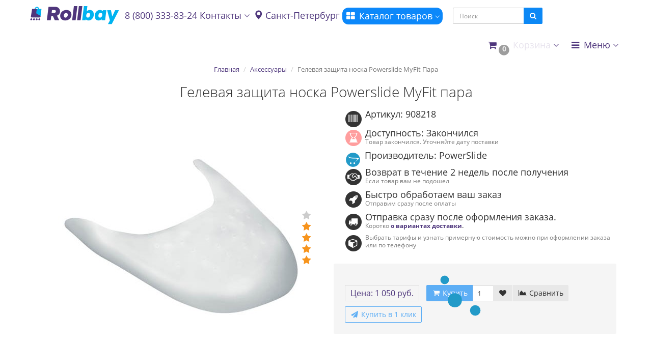

--- FILE ---
content_type: text/html; charset=utf-8
request_url: https://rollbay.ru/gelievaya-zashita-noska-powerslide-myfit/
body_size: 24451
content:
<!DOCTYPE html>
<html dir="ltr" lang="ru">
<head>
<meta charset="UTF-8" />
<meta name="viewport" content="width=device-width, initial-scale=1">
<meta http-equiv="X-UA-Compatible" content="IE=edge">
  <title>Гелевая защита носка Powerslide MyFit пара купить в Москве и СПБ по цене 1050 руб.</title>
<base href="https://rollbay.ru/" />
      <meta name="description" content="Гелевая защита носка Powerslide MyFit пара купить в Москве и СПБ по выгодной цене. Подробное описание, характеристики, отзывы. Оперативная доставка по всей России. Звоните: 8 (800) 333-83-24" />
  <meta property="og:title" content="Гелевая защита носка Powerslide MyFit пара купить в Москве и СПБ по цене 1050 руб." />
<meta property="og:type" content="website" />
<meta property="og:url" content="https://rollbay.ru/gelievaya-zashita-noska-powerslide-myfit/" />
<meta property="og:image" content="https://rollbay.ru/image/cache/catalog/image/cache/catalog/powerslide/myfitgeltoecover-500x500.webp" />
<meta property="og:site_name" content="Магазин роликовых коньков RollBay.ru" />

<!-- mmr2 2.7.3 ocs2.3 -->

  
  
  
  
  
    
    
    
    
    
    
    
    
    
    
    
    
    
    
    
  
  
    
    
    
    
    
    
    
    
    
    
    
    
      <link href="image/jetcache/css/59c2d1a144da1d5aa912febe15a0a8d2.css?1766107067" rel="stylesheet" type="text/css" />
<link href="https://rollbay.ru/gelievaya-zashita-noska-powerslide-myfit/" rel="canonical" />
    <link href="https://rollbay.ru/amp/gelievaya-zashita-noska-powerslide-myfit/" rel="amphtml" />
    <link href="https://rollbay.ru/image/catalog/favicon.png" rel="icon" />
  
  <!-- Google Tag Manager -->

<!-- End Google Tag Manager -->
  

                      <!-- Yandex.Metrica counters -->
                        
            
            <noscript>
              <div>
                                <img src="https://mc.yandex.ru/watch/51354976" style="position:absolute; left:-9999px;" alt="" />
                              </div>
            </noscript>
                        <!-- /Yandex.Metrica counters -->
                  

<link rel="preload" href="https://rollbay.ru/image/cache/catalog/image/catalog/logo/rb_logo_1.webp" as="image">
<link href="image/jetcache/css/2f68caf2ab7c038d36d4b2758134ce66.css?1766107067" rel="stylesheet" type="text/css" />
</head>
<body class="product-product-905">

  <!-- Google Tag Manager (noscript) -->
<noscript><iframe src="https://www.googletagmanager.com/ns.html?id=GTM-KSGNQB9"
height="0" width="0" style="display:none;visibility:hidden"></iframe></noscript>
<!-- End Google Tag Manager (noscript) -->  


<header>
  <nav id="top" class="navbar navbar-default navbar-full navbar-fixed-top">
    <div class="container">
      <div class="navbar-header">
                        <li class="dropdown" id="cart">
  <a href="javascript:void(0);" class="dropdown-toggle" data-toggle="dropdown" data-loading-text="Загрузка..." role="button" aria-haspopup="true" aria-expanded="false"><i class="fa fa-fw fa-shopping-cart"></i><small class="fa-stack"><i class="fa fa-circle fa-stack-2x"></i><span class="fa-stack-1x">0</span></small> <span class=""><span id="cart-total"><span class='cart-effect'>Корзина</span></span> <i class="fa fa-angle-down"></i></span></a>
  <ul class="dropdown-menu keep-open">
        <li>
                              <p class="text-center">Добавьте товары в корзину и нажмите "оформить заказ"</p>
          </li>
      </ul>
</li>
                <a href="javascript:void(0);" rel="nofollow" style="float: left;" class="navbar-toggle collapsed" data-toggle="collapse" data-target=".navbar-top-collapse, .navbar-menu-collapse"><i class="fa fa-fw fa-bars"></i></a>
        
                <a href="javascript:void(0);" rel="nofollow" class="navbar-search-toggle visible-xs"><i class="fa fa-fw fa-search" ></i></a>
        
                        <a href="tel:8800-333-83-24" rel="nofollow" class="header__top-phone"><i class="fa fa-lg fa-fw fa-phone"></i></a>
                
                        <div id="logo">
                                        <a href="https://rollbay.ru/"><img src="https://rollbay.ru/image/cache/catalog/image/catalog/logo/rb_logo_1.webp" width="175" height="39"  title="Магазин роликовых коньков RollBay.ru" alt="Магазин роликовых коньков RollBay.ru" /></a>
                                      </div>

        <a href="tel:8800-333-83-24" rel="nofollow" class="header__mob-phone"><i class="fa fa-lg fa-fw fa-phone"></i> 8(800)333-83-24</a>
      </div>
      <div class="hidden-xs"></div>
      <div class="collapse navbar-collapse navbar-top-collapse">
        <ul class="nav navbar-nav">
          <li class="dropdown" id="contacts">
            <a href="javascript:void(0);" rel="nofollow" class="dropdown-toggle" data-toggle="dropdown"><i class="fa fa-fw fa--"></i> <span class="phone">8 (800) 333-83-24</span> <span class="hidden-sm">Контакты </span><i class="fa fa-angle-down"></i></a>
                        <ul class="dropdown-menu">
                                                                      <li class="dropdown-header keep-open">Наш телефон</li>
                                                                                                  <li class="keep-open"><a href="tel:8800-333-83-24" rel="nofollow"><i class="fa fa-lg fa-fw fa-phone"></i> 8 (800) 333-83-24</a></li>
                                                                                                  <li class="divider"></li>
                                                                                    <li class="dropdown-header keep-open">Время работы</li>
                                                                                                  <li class="keep-open"><span class="text-muted"><i class="fa fa-lg fa-fw fa-clock-o"></i> Ежедневно 11:00 - 21:00</span></li>
                                                                                                  <li class="divider"></li>
                                                                                    <li class="dropdown-header keep-open">Наш адрес</li>
                                                                                                  <li class="keep-open"><span class="text-muted"><i class="fa fa-lg fa-fw fa-map-signs"></i> <span class="prmn-cmngr-message" data-key="adress"></span></span></li>

                                                                    </ul>
                      </li>
          <li class="prmn-cmngr"><div class="prmn-cmngr__content">
  <div class="prmn-cmngr__title">
    <span class="prmn-cmngr__title-text">
          </span>
    <a class="prmn-cmngr__city">
      <span class="glyphicon glyphicon-map-marker fa fa-map-marker"></span>
      <span class="prmn-cmngr__city-name">Санкт-Петербург</span>
    </a>
  </div>
  </div></li>
          
                    <li class="dropdown navbar-full-fw categories-menu ">
            <a href="javascript:void(0);" class="dropdown-toggle" data-toggle="dropdown"><i class="fa fa-fw fa-th-large"></i> Каталог товаров <i class="fa fa-angle-down"></i></a>
                                    <ul class="dropdown-menu keep-open">
              <li>
                <div>
                  <div class="row">
                                        <ul class="col-sm-3 col-md-f col-lg-2 list-unstyled">

	    	    <li class="text-left "><a href="https://rollbay.ru/skates/"><div class="hidden-xs"><img class="img-thumbnail" src="https://rollbay.ru/image/cache/catalog/image/cache/catalog/category/menu_icon/roller-90x70.webp" width="90" height="70" alt="Роликовые коньки" /></div>	    <strong> Роликовые коньки</strong></a></li>
	    	    	    
	     
     
      	    
	    
	     
     
      	    
	    
	     
     
      	    <li><a class="text-muted" href="https://rollbay.ru/skates/child/"><small>Детские ролики</small></a></li>
      	    
	    
	     
     
      	    <li><a class="text-muted" href="https://rollbay.ru/skates/fitnes/"><small>Фитнес ролики</small></a></li>
      	    
	    
	     
     
      	    <li><a class="text-muted" href="https://rollbay.ru/skates/adult-skates/"><small>Взрослые ролики</small></a></li>
      	    
	    
	     
     
      	    
	    
	     
     
      	    
	    
	     
     
      	    <li><a class="text-muted" href="https://rollbay.ru/skates/begovye/"><small>Беговые ролики</small></a></li>
      	    
	    
	     
     
      	    
	    
	     
     
      	    <li><a class="text-muted" href="https://rollbay.ru/skates/hokkejnye/"><small>Хоккейные ролики</small></a></li>
      	    
	    
	     
     
      	    <li><a class="text-muted" href="https://rollbay.ru/skates/skates-suv/"><small>Внедорожные ролики</small></a></li>
      	    
	    
	     
     
      	    
	    
	     
     
      	    <li><a class="text-muted" href="https://rollbay.ru/skates/3-kolesnye-roliki/"><small>3-колесные ролики</small></a></li>
      	    
	    
	     
     
      	    <li><a class="text-muted" href="https://rollbay.ru/skates/skates-stil-kataniya-friskeyt/"><small>Фрискейт ролики</small></a></li>
      	    
	    
	     
     
      	    <li><a class="text-muted" href="https://rollbay.ru/skates/roliki-dlya-slaloma/"><small>Ролики для слалома</small></a></li>
      	    
	    
	     
     
      	    
	    
	     
     
      	    
	    
	     
     
      	    <li><a class="text-muted" href="https://rollbay.ru/skates/rolikovye-konki-boot-only/"><small>Boot Only</small></a></li>
      	    
	    	    	    	                        </ul>
                                        <ul class="col-sm-3 col-md-f col-lg-2 list-unstyled">

	    	    <li class="text-left "><a href="https://rollbay.ru/konki-ledovye/"><div class="hidden-xs"><img class="img-thumbnail" src="https://rollbay.ru/image/cache/catalog/image/cache/catalog/category/menu_icon/ice-90x70.webp" width="90" height="70" alt="Коньки ледовые" /></div>	    <strong> Коньки ледовые</strong></a></li>
	    	    	    
	     
     
      	    <li><a class="text-muted" href="https://rollbay.ru/konki-ledovye/detskie-skates/"><small>Детские коньки</small></a></li>
      	    
	    
	     
     
      	    <li><a class="text-muted" href="https://rollbay.ru/konki-ledovye/dlya-vzroslykh/"><small>Взрослые коньки</small></a></li>
      	    
	    
	     
     
      	    <li><a class="text-muted" href="https://rollbay.ru/konki-ledovye/zhenskie/"><small>Женские коньки</small></a></li>
      	    
	    
	     
     
      	    <li><a class="text-muted" href="https://rollbay.ru/konki-ledovye/muzhskie/"><small>Мужские коньки</small></a></li>
      	    
	    
	     
     
      	    <li><a class="text-muted" href="https://rollbay.ru/konki-ledovye/figurnye/"><small>Фигурные коньки</small></a></li>
      	    
	    
	     
     
      	    <li><a class="text-muted" href="https://rollbay.ru/konki-ledovye/khokkeynye/"><small>Хоккейные коньки</small></a></li>
      	    
	    
	     
     
      	    
	    
	     
     
      	    
	    	    	    	                        </ul>
                                        <ul class="col-sm-3 col-md-f col-lg-2 list-unstyled">

	    	    <li class="text-left "><a href="https://rollbay.ru/kvady/"><div class="hidden-xs"><img class="img-thumbnail" src="https://rollbay.ru/image/cache/catalog/image/cache/catalog/category/menu_icon/kvady-90x70.webp" width="90" height="70" alt="Квады" /></div>	    <strong> Квады</strong></a></li>
	    	    	    
	     
     
      	    <li><a class="text-muted" href="https://rollbay.ru/kvady/kvady-muzhskie/"><small>Мужские</small></a></li>
      	    
	    
	     
     
      	    <li><a class="text-muted" href="https://rollbay.ru/kvady/kvady-zhenskie/"><small>Женские</small></a></li>
      	    
	    
	     
     
      	    <li><a class="text-muted" href="https://rollbay.ru/kvady/kvady-dlya-vzroslykh/"><small>Для взрослых</small></a></li>
      	    
	    
	     
     
      	    <li><a class="text-muted" href="https://rollbay.ru/kvady/kvady-detskie/"><small>Детские</small></a></li>
      	    
	    
	     
     
      	    <li><a class="text-muted" href="https://rollbay.ru/kvady/kvady-accessories/"><small>Аксессуары для квадов</small></a></li>
      	    
	    
	     
     
      	    <li><a class="text-muted" href="https://rollbay.ru/kvady/kolesa-dlya-kvadov/"><small>Колеса для квадов</small></a></li>
      	    
	    	    	    	                        </ul>
                                        <ul class="col-sm-3 col-md-f col-lg-2 list-unstyled">

	    	    <li class="text-left "><a href="https://rollbay.ru/wheels/"><div class="hidden-xs"><img class="img-thumbnail" src="https://rollbay.ru/image/cache/catalog/image/cache/catalog/category/menu_icon/wheels-90x70.webp" width="90" height="70" alt="Колёса для роликов" /></div>	    <strong> Колёса для роликов</strong></a></li>
	    	    	    
	     
     
      	    
	    
	     
     
      	    <li><a class="text-muted" href="https://rollbay.ru/wheels/stil-kataniya-vnedorojnie/"><small>Внедорожные/Надувные</small></a></li>
      	    
	    
	     
     
      	    <li><a class="text-muted" href="https://rollbay.ru/wheels/svetyaschiesya-kolesa/"><small>Светящиеся колёса</small></a></li>
      	    
	    
	     
     
      	    <li><a class="text-muted" href="https://rollbay.ru/wheels/wheels-kids/"><small>Колеса для детских роликов</small></a></li>
      	    
	    
	     
     
      	    <li><a class="text-muted" href="https://rollbay.ru/wheels/stil-kataniya-gorod/"><small>Колеса для города</small></a></li>
      	    
	    
	     
     
      	    <li><a class="text-muted" href="https://rollbay.ru/wheels/stil-kataniya-slaydi/"><small>Колеса для слайдов</small></a></li>
      	    
	    
	     
     
      	    <li><a class="text-muted" href="https://rollbay.ru/wheels/stil-kataniya-slalom/"><small>Колеса для слалома</small></a></li>
      	    
	    
	     
     
      	    <li><a class="text-muted" href="https://rollbay.ru/wheels/nabor-koles/"><small>Набор колес для роликов</small></a></li>
      	    
	    	    	    	                        </ul>
                                        <ul class="col-sm-3 col-md-f col-lg-2 list-unstyled">

	    	    <li class="text-left "><a href="https://rollbay.ru/bearings/"><div class="hidden-xs"><img class="img-thumbnail" src="https://rollbay.ru/image/cache/catalog/image/cache/catalog/category/menu_icon/bearing-90x70.webp" width="90" height="70" alt="Подшипники" /></div>	    <strong> Подшипники</strong></a></li>
	    	    	    
	     
     
      	    <li><a class="text-muted" href="https://rollbay.ru/bearings/klass-podshipnika-ilq/"><small>Подшипники ILQ</small></a></li>
      	    
	    
	     
     
      	    <li><a class="text-muted" href="https://rollbay.ru/bearings/klass-podshipnika-abec/"><small>Подшипники ABEC</small></a></li>
      	    
	    
	     
     
      	    <li><a class="text-muted" href="https://rollbay.ru/bearings/class-keramicheskie/"><small>Керамические подшипники</small></a></li>
      	    
	    
	     
     
      	    <li><a class="text-muted" href="https://rollbay.ru/bearings/smazki/"><small>Смазки для подшипников </small></a></li>
      	    
	    	    	    	                        </ul>
                                        <ul class="col-sm-3 col-md-f col-lg-2 list-unstyled">

	    	    <li class="text-left "><a href="https://rollbay.ru/agressive/"><div class="hidden-xs"><img class="img-thumbnail" src="https://rollbay.ru/image/cache/catalog/image/cache/catalog/category/menu_icon/agry-90x70.webp" width="90" height="70" alt="Агрессив" /></div>	    <strong> Агрессив</strong></a></li>
	    	    	    
	     
     
      	    <li><a class="text-muted" href="https://rollbay.ru/agressive/agressive-skates/"><small>Агрессивные ролики</small></a></li>
      	    
	    
	     
     
      	    <li><a class="text-muted" href="https://rollbay.ru/agressive/aksessuary-dlya-agressiva/"><small>Аксессуары для агрессива</small></a></li>
      	    
	    
	     
     
      	    <li><a class="text-muted" href="https://rollbay.ru/agressive/agressive-armor/"><small>Защита для агрессива</small></a></li>
      	    
	    
	     
     
      	    <li><a class="text-muted" href="https://rollbay.ru/agressive/ramy-dlya-agressivnyh-rolikov/"><small>Рамы для агрессивных роликов</small></a></li>
      	    
	    
	     
     
      	    <li><a class="text-muted" href="https://rollbay.ru/agressive/agressive-parts/"><small>Запчасти для агрессива</small></a></li>
      	    
	    
	     
     
      	    <li><a class="text-muted" href="https://rollbay.ru/agressive/agro-whhels/"><small>Колеса для агрессива</small></a></li>
      	    
	    	    	    	                        </ul>
                                        <ul class="col-sm-3 col-md-f col-lg-2 list-unstyled">

	    	    <li class="text-left "><a href="https://rollbay.ru/armor/"><div class="hidden-xs"><img class="img-thumbnail" src="https://rollbay.ru/image/cache/catalog/image/cache/catalog/category/menu_icon/protect-90x70.webp" width="90" height="70" alt="Защита" /></div>	    <strong> Защита</strong></a></li>
	    	    	    
	     
     
      	    <li><a class="text-muted" href="https://rollbay.ru/armor/armor-kids-pack/"><small>Защита детская</small></a></li>
      	    
	    
	     
     
      	    <li><a class="text-muted" href="https://rollbay.ru/armor/armor-adult-pack/"><small>Защита взрослая</small></a></li>
      	    
	    
	     
     
      	    <li><a class="text-muted" href="https://rollbay.ru/armor/armor-shorts/"><small>Защитные шорты</small></a></li>
      	    
	    
	     
     
      	    <li><a class="text-muted" href="https://rollbay.ru/armor/armor-helm/"><small>Шлемы</small></a></li>
      	    
	    	    	    	                        </ul>
                                        <ul class="col-sm-3 col-md-f col-lg-2 list-unstyled">

	    	    <li class="text-left "><a href="https://rollbay.ru/frames/"><div class="hidden-xs"><img class="img-thumbnail" src="https://rollbay.ru/image/cache/catalog/image/cache/catalog/category/menu_icon/frame-90x70.webp" width="90" height="70" alt="Рамы" /></div>	    <strong> Рамы</strong></a></li>
	    	    	    
	     
     
      	    <li><a class="text-muted" href="https://rollbay.ru/frames/khodovye/"><small>Ходовые</small></a></li>
      	    
	    
	     
     
      	    <li><a class="text-muted" href="https://rollbay.ru/frames/4-kolesnye-ramy/"><small>4 колеса</small></a></li>
      	    
	    
	     
     
      	    <li><a class="text-muted" href="https://rollbay.ru/frames/3-kolesnye-ramy/"><small>3 колеса</small></a></li>
      	    
	    
	     
     
      	    <li><a class="text-muted" href="https://rollbay.ru/frames/kreplenie-ramy-ufs/"><small>UFS</small></a></li>
      	    
	    
	     
     
      	    <li><a class="text-muted" href="https://rollbay.ru/frames/frame-suv/"><small>Внедорожные рамы</small></a></li>
      	    
	    
	     
     
      	    <li><a class="text-muted" href="https://rollbay.ru/frames/ice-blades/"><small>Лезвия для роликовых коньков</small></a></li>
      	    
	    
	     
     
      	    <li><a class="text-muted" href="https://rollbay.ru/frames/frame-rocker/"><small>Рокеринговые рамы</small></a></li>
      	    
	    
	     
     
      	    <li><a class="text-muted" href="https://rollbay.ru/frames/3-wheel-set/"><small>3х-колесная ходовая в сборе </small></a></li>
      	    
	    
	     
     
      	    <li><a class="text-muted" href="https://rollbay.ru/frames/frame-downhill/"><small>Рамы и сеты для даунхилла</small></a></li>
      	    
	    	    	    	                        </ul>
                                        <ul class="col-sm-3 col-md-f col-lg-2 list-unstyled">

	    	    <li class="text-left "><a href="https://rollbay.ru/bags/"><div class="hidden-xs"><img class="img-thumbnail" src="https://rollbay.ru/image/cache/catalog/image/cache/catalog/category/menu_icon/bag-90x70.webp" width="90" height="70" alt="Рюкзаки и сумки" /></div>	    <strong> Рюкзаки и сумки</strong></a></li>
	    	    	    
	     
     
      	    <li><a class="text-muted" href="https://rollbay.ru/bags/rukzaki-dlya-rolikov/"><small>Рюкзаки для роликов</small></a></li>
      	    
	    
	     
     
      	    <li><a class="text-muted" href="https://rollbay.ru/bags/sumki-dlya-rolikov/"><small>Сумки для роликов</small></a></li>
      	    
	    
	     
     
      	    <li><a class="text-muted" href="https://rollbay.ru/bags/sumki-poyasnie/"><small>Сумки поясные</small></a></li>
      	    
	    	    	    	                        </ul>
                                        <ul class="col-sm-3 col-md-f col-lg-2 list-unstyled">

	    	    <li class="text-left "><a href="https://rollbay.ru/accessory/"><div class="hidden-xs"><img class="img-thumbnail" src="https://rollbay.ru/image/cache/catalog/image/cache/catalog/category/menu_icon/acses-90x70.webp" width="90" height="70" alt="Аксессуары" /></div>	    <strong> Аксессуары</strong></a></li>
	    	    	    
	     
     
      	    
	    
	     
     
      	    
	    
	     
     
      	    <li><a class="text-muted" href="https://rollbay.ru/accessory/accessory-liner/"><small>Внутренники для роликов</small></a></li>
      	    
	    
	     
     
      	    <li><a class="text-muted" href="https://rollbay.ru/accessory/accessory-cone/"><small>Конусы</small></a></li>
      	    
	    
	     
     
      	    <li><a class="text-muted" href="https://rollbay.ru/accessory/accessory-other/"><small>Другие аксессуары</small></a></li>
      	    
	    
	     
     
      	    <li><a class="text-muted" href="https://rollbay.ru/accessory/accessory-laces/"><small>Шнурки для роликов</small></a></li>
      	    
	    
	     
     
      	    <li><a class="text-muted" href="https://rollbay.ru/accessory/accessory-glasses/"><small>Очки</small></a></li>
      	    
	    
	     
     
      	    <li><a class="text-muted" href="https://rollbay.ru/accessory/helmetex-ustranenie-nepriyatnogo-zapaha/"><small>Нейтрализатор запаха для роликов</small></a></li>
      	    
	    	    	    	                        </ul>
                                        <ul class="col-sm-3 col-md-f col-lg-2 list-unstyled">

	    	    <li class="text-left "><a href="https://rollbay.ru/parts/"><div class="hidden-xs"><img class="img-thumbnail" src="https://rollbay.ru/image/cache/catalog/image/cache/catalog/category/menu_icon/parts-90x70.webp" width="90" height="70" alt="Запчасти" /></div>	    <strong> Запчасти</strong></a></li>
	    	    	    
	     
     
      	    <li><a class="text-muted" href="https://rollbay.ru/parts/parts-buckle/"><small>Бакли и стрепы</small></a></li>
      	    
	    
	     
     
      	    <li><a class="text-muted" href="https://rollbay.ru/parts/parts-axis/"><small>Оси и втулки</small></a></li>
      	    
	    
	     
     
      	    <li><a class="text-muted" href="https://rollbay.ru/parts/parts-frame/"><small>Болты крепления рамы</small></a></li>
      	    
	    
	     
     
      	    <li><a class="text-muted" href="https://rollbay.ru/parts/parts-cuff/"><small>Болты крепления кафа</small></a></li>
      	    
	    
	     
     
      	    <li><a class="text-muted" href="https://rollbay.ru/parts/parts-sliders/"><small>Слайдеры</small></a></li>
      	    
	    
	     
     
      	    <li><a class="text-muted" href="https://rollbay.ru/parts/parts-custom/"><small>Кастом наборы и кафы</small></a></li>
      	    
	    
	     
     
      	    <li><a class="text-muted" href="https://rollbay.ru/parts/parts-other/"><small>Другие запчасти</small></a></li>
      	    
	    	    	    	                        </ul>
                                        <ul class="col-sm-3 col-md-f col-lg-2 list-unstyled">

	    	    <li class="text-left "><a href="https://rollbay.ru/samokaty/"><div class="hidden-xs"><img class="img-thumbnail" src="https://rollbay.ru/image/cache/catalog/image/cache/catalog/category/menu_icon/kiker-90x70.webp" width="90" height="70" alt="Самокаты" /></div>	    <strong> Самокаты</strong></a></li>
	    	    	    
	     
     
      	    <li><a class="text-muted" href="https://rollbay.ru/samokaty/aksessuary-dlya-samokata/"><small>Аксессуары для самоката</small></a></li>
      	    
	    
	     
     
      	    <li><a class="text-muted" href="https://rollbay.ru/samokaty/gorodskie-samokaty/"><small>Городские самокаты Shulz</small></a></li>
      	    
	    
	     
     
      	    <li><a class="text-muted" href="https://rollbay.ru/samokaty/trukovye-samokaty/"><small>Трюковые самокаты</small></a></li>
      	    
	    
	     
     
      	    <li><a class="text-muted" href="https://rollbay.ru/samokaty/scooter-wheels/"><small>Колеса для самокатов</small></a></li>
      	    
	    
	     
     
      	    <li><a class="text-muted" href="https://rollbay.ru/samokaty/podshipniki/"><small>Подшипники для самокатов</small></a></li>
      	    
	    
	     
     
      	    <li><a class="text-muted" href="https://rollbay.ru/samokaty/scooter-parts/"><small>Запчасти для самоката</small></a></li>
      	    
	    
	     
     
      	    <li><a class="text-muted" href="https://rollbay.ru/samokaty/scooter-armor/"><small>Защита для самоката</small></a></li>
      	    
	    
	     
     
      	    
	    
	     
     
      	    
	    
	     
     
      	    
	    	    	    	                        </ul>
                                        <ul class="col-sm-3 col-md-f col-lg-2 list-unstyled">

	    	    <li class="text-left "><a href="https://rollbay.ru/wear/"><div class="hidden-xs"><img class="img-thumbnail" src="https://rollbay.ru/image/cache/catalog/image/cache/catalog/category/menu_icon/dress-90x70.webp" width="90" height="70" alt="Одежда" /></div>	    <strong> Одежда</strong></a></li>
	    	    	    
	     
     
      	    <li><a class="text-muted" href="https://rollbay.ru/wear/wear-chirt/"><small>Футболки</small></a></li>
      	    
	    
	     
     
      	    <li><a class="text-muted" href="https://rollbay.ru/wear/wear-socks/"><small>Носки</small></a></li>
      	    
	    
	     
     
      	    <li><a class="text-muted" href="https://rollbay.ru/wear/wear-shorts/"><small>Шорты</small></a></li>
      	    
	    
	     
     
      	    <li><a class="text-muted" href="https://rollbay.ru/wear/wear-cap/"><small>Кепки и бафы</small></a></li>
      	    
	    
	     
     
      	    <li><a class="text-muted" href="https://rollbay.ru/wear/wear-shoe/"><small>Обувь (тапки)</small></a></li>
      	    
	    	    	    	                        </ul>
                                        <ul class="col-sm-3 col-md-f col-lg-2 list-unstyled">

	    	    <li class="text-left "><a href="https://rollbay.ru/tools/"><div class="hidden-xs"><img class="img-thumbnail" src="https://rollbay.ru/image/cache/catalog/image/cache/catalog/category/menu_icon/gear-90x70.webp" width="90" height="70" alt="Инструменты" /></div>	    <strong> Инструменты</strong></a></li>
	    	    	    	                        </ul>
                                        <ul class="col-sm-3 col-md-f col-lg-2 list-unstyled">

	    	    <li class="text-left "><a href="https://rollbay.ru/longbordy/"><div class="hidden-xs"><img class="img-thumbnail" src="https://rollbay.ru/image/cache/catalog/image/cache/catalog/category/menu_icon/dosky-90x70.webp" width="90" height="70" alt="Лонгборды" /></div>	    <strong> Лонгборды</strong></a></li>
	    	    	    
	     
     
      	    <li><a class="text-muted" href="https://rollbay.ru/longbordy/aksessuary-dlya-longbordov/"><small>Аксессуары для лонгбордов</small></a></li>
      	    
	    
	     
     
      	    <li><a class="text-muted" href="https://rollbay.ru/longbordy/kolesa-dlya-longbordov/"><small>Колеса для лонгбордов</small></a></li>
      	    
	    
	     
     
      	    <li><a class="text-muted" href="https://rollbay.ru/longbordy/podshipniki-dlya-longbordov/"><small>Подшипники для лонгбордов</small></a></li>
      	    
	    	    	    	                        </ul>
                                        <ul class="col-sm-3 col-md-f col-lg-2 list-unstyled">

	    	    <li class="text-left "><a href="https://rollbay.ru/specials/"><div class="hidden-xs"><img class="img-thumbnail" src="https://rollbay.ru/image/cache/catalog/image/cache/catalog/category/menu_icon/sale-90x70.webp" width="90" height="70" alt="Товары со скидкой" /></div>	    <strong> Товары со скидкой</strong></a></li>
	    	    	    	                        </ul>
                                        <ul class="col-sm-3 col-md-f col-lg-2 list-unstyled">

	    	    <li class="text-left "><a href="https://rollbay.ru/brands/"><div class="hidden-xs"><img class="img-thumbnail" src="https://rollbay.ru/image/cache/catalog/image/cache/catalog/category/category_new/icon_web_menu-35-90x70.webp" width="90" height="70" alt="Производители" /></div>	    <strong> Производители</strong></a></li>
	    	    	    	                        </ul>
                                      </div>
                </div>
              </li>
            </ul>
                                  </li>
                            </ul>
                <noindex>
        <div id="search" class="navbar-form navbar-left">
         <div class="form-group">
          <ul class="keep-open list-unstyled">
           <li>
            <div class="input-group collapse">
             <input type="text" name="search" value="" placeholder="Поиск" class="form-control"><span class="input-group-btn"><button type="button" class="btn btn-primary"><i class="fa fa-search"></i></button></span>
            </div>
           </li>
          </ul>
         </div>
        </div>
        </noindex>
                <ul class="nav navbar-nav navbar-right">
          <li class="dropdown" id="cart">
  <a href="javascript:void(0);" class="dropdown-toggle" data-toggle="dropdown" data-loading-text="Загрузка..." role="button" aria-haspopup="true" aria-expanded="false"><i class="fa fa-fw fa-shopping-cart"></i><small class="fa-stack"><i class="fa fa-circle fa-stack-2x"></i><span class="fa-stack-1x">0</span></small> <span class=""><span id="cart-total"><span class='cart-effect'>Корзина</span></span> <i class="fa fa-angle-down"></i></span></a>
  <ul class="dropdown-menu keep-open">
        <li>
                              <p class="text-center">Добавьте товары в корзину и нажмите "оформить заказ"</p>
          </li>
      </ul>
</li>
                                        <li class="dropdown" id="top-links">
            <a href="javascript:void(0);" class="dropdown-toggle" data-toggle="dropdown"><i class="fa fa-fw fa-bars"></i> <span class="">Меню <i class="fa fa-angle-down"></i></span></a>
            <ul class="dropdown-menu keep-open">
                            <li class="dropdown-header">Полезные ссылки</li>
                            <li><a href="/contact-us/"><i class="fa fa-fw fa--"></i> Контакты</a></li>
                            <li><a href="/about-us/"><i class="fa fa-fw fa--"></i> О Нас</a></li>
                            <li><a href="/delivery/"><i class="fa fa-fw fa-truck"></i> О доставке</a></li>
                            <li><a href="/payment1/"><i class="fa fa-fw fa--"></i> Оплата и возврат средств</a></li>
                            <li><a href="/guarantee/"><i class="fa fa-fw fa--"></i> Гарантия</a></li>
                            <li><a href="/vozvrat-tovara/"><i class="fa fa-fw fa--"></i> Возврат товара</a></li>
                            <li><a href="/poleznye-stati/"><i class="fa fa-fw fa-info"></i> Статьи и новости</a></li>
                            <li class="divider"></li>
                                                                      <li class="dropdown-header">Личный кабинет</li>
              <li><a href="https://rollbay.ru/login/" rel="nofollow"><i class="fa fa-fw fa-sign-in"></i> Авторизация / Регистрация</a></li>
                                          <li><a href="https://rollbay.ru/wishlist/" rel="nofollow"><i class="fa fa-fw fa-heart"></i> <span id="wishlist-total"><span>Мои закладки (0)</span></span></a></li>
                                          <li><a href="https://rollbay.ru/compare-products/" rel="nofollow"><i class="fa fa-fw fa-area-chart"></i> <span id="compare-total">Сравнение товаров (0)</span></a></li>
                                        </ul>
          </li>
                  </ul>
      </div>
    </div>
  </nav>
  </header>
<!-- SLIDER - 1 blocks -->
<!-- TOP - 3 blocks -->
<!-- TOP 1 - 4 blocks -->
<!-- TOP 2 - 3 blocks -->
<!-- BANNER 1 - 1 block -->
<!-- TOP 3 - 4 blocks-->
<div class="container">
  <div class="row">                <div id="content" class="col-sm-12" itemscope itemtype="https://schema.org/Product">
      <ul class="breadcrumb text-center" itemscope itemtype="https://schema.org/BreadcrumbList">
         
 
                <li itemprop="itemListElement" itemscope itemtype="https://schema.org/ListItem"><a itemprop="item" href="https://rollbay.ru/"><span itemprop="name">Главная</span></a><meta itemprop="position" content="1" /></li>         
 
                <li itemprop="itemListElement" itemscope itemtype="https://schema.org/ListItem"><a itemprop="item" href="https://rollbay.ru/accessory/"><span itemprop="name">Аксессуары</span></a><meta itemprop="position" content="2" /></li>         
 
        <li class="active">Гелевая защита носка Powerslide MyFit Пара</li>              </ul>
            <div class="h2 text-center content-title">
        <h1 class="h2" itemprop="name">Гелевая защита носка Powerslide MyFit пара</h1>
        <meta itemprop="model" content="908218" />
        <meta itemprop="manufacturer" content="PowerSlide" />
        <span itemprop="brand" itemscope itemtype="https://schema.org/Brand" >
        <meta itemprop="name" content="PowerSlide" />
        </span>
        <meta itemprop="sku" content="Артикул: 908218" />
              </div>
      <div class="row">
                                <div class=" col-sm-12">
                    <div class="row">
            <div class="col-sm-12 col-md-6 text-center">
                            <div>
                <div class="thumbnails image-thumb">
                                                      <div class="rating" itemprop="aggregateRating" itemscope itemtype="https://schema.org/AggregateRating">
                    <meta itemprop="reviewCount" content="1" />
                    <meta itemprop="ratingValue" content="4" />
                                                            <i class="fa fa-lg fa-star"></i>
                                                                                <i class="fa fa-lg fa-star active"></i>
                                                                                <i class="fa fa-lg fa-star active"></i>
                                                                                <i class="fa fa-lg fa-star active"></i>
                                                                                <i class="fa fa-lg fa-star active"></i>
                                                          </div>
                                    <a class="thumbnail" href="https://rollbay.ru/image/cache/catalog/image/cache/catalog/powerslide/myfitgeltoecover-800x800.webp" title="Гелевая защита носка Powerslide MyFit Пара фото"><img src="https://rollbay.ru/image/cache/catalog/image/cache/catalog/powerslide/myfitgeltoecover-500x500.webp" width="500" height="500" width="500" height="500" title="Гелевая защита носка Powerslide MyFit Пара фото" alt="Гелевая защита носка Powerslide MyFit Пара в магазине Rollbay.ru" itemprop="image" /></a>
                </div>
              </div>
                            <div class="product-socials">
                                <div class="addthis_inline_share_toolbox"></div>

                                              </div>
                                        </div>
            <div class="col-sm-12 col-md-6">
                            <div class="product-points">
                    <div>
                    <span class="fa-stack fa-lg pull-left"><i class="fa fa-circle fa-stack-2x"></i><i class="fa fa-barcode fa-stack-1x fa-inverse"></i></span>
                    <span class="h4">Артикул: 908218</span>
                    </div> 
                                <div class="stock-5">
                  <span class="fa-stack fa-lg pull-left"><i class="fa fa-circle fa-stack-2x"></i><i class="fa fa-hourglass-end fa-stack-1x fa-inverse"></i></span>
                  <span class="h4">Доступность: Закончился</span>
                  <div class="text-muted">Товар закончился. Уточняйте дату поставки</div>
                </div>
                                                <div>
                  <img class="img-circle text-center pull-left" src="https://rollbay.ru/image/cache/catalog/image/cache/no_image-30x30.webp" width="30" height="30" width="30" height="30" title="PowerSlide" alt="PowerSlide">
                  <span class="h4">Производитель: PowerSlide</span>
                  <div class="text-muted"><a href="https://rollbay.ru/powerslide/" title=" - PowerSlide"></a></div>
                </div>
                                                                    <div>
                    <span class="fa-stack fa-lg pull-left"><i class="fa fa-circle fa-stack-2x"></i><i class="fa fa-handshake-o fa-stack-1x fa-inverse"></i></span>
                    <span class="h4">Возврат в течение 2 недель после получения</span>
                    <div class="text-muted"><p>Если товар вам не подошел</p></div>
                  </div>
                  
                    
                  
                                    <div>
                    <span class="fa-stack fa-lg pull-left"><i class="fa fa-circle fa-stack-2x"></i><i class="fa fa-rocket fa-stack-1x fa-inverse"></i></span>
                    <span class="h4">Быстро обработаем ваш заказ</span>
                    <div class="text-muted"><p>Отправим сразу после оплаты<br></p></div>
                  </div>
                  
                    
                  
                                    <div>
                    <span class="fa-stack fa-lg pull-left"><i class="fa fa-circle fa-stack-2x"></i><i class="fa fa-truck fa-stack-1x fa-inverse"></i></span>
                    <span class="h4">Отправка сразу после оформления заказа.</span>
                    <div class="text-muted">Коротко <b><a href="https://rollbay.ru/delivery/" rel="nofollow">о вариантах доставки</a>.</b></div>
                  </div>
                  
                    
                  
                                                  
                    <div>
                    <span class="fa-stack fa-lg pull-left"><i class="fa fa-circle fa-stack-2x"></i><i class="fa fa-cube fa-stack-1x fa-inverse"></i></span>
                    <span class="h4"><span class="prmn-cmngr-message" data-key="delivery"></span></span>
                    <div class="text-muted"><p>Выбрать тарифы и узнать примерную стоимость можно при оформлении заказа или по телефону</p></div>
                    </div>
                
                
              </div>
                            <div id="product" itemprop="offers" itemscope itemtype="https://schema.org/Offer">
                <meta itemprop="priceCurrency" content="RUB" />
                <meta itemprop="price" content="1050" />
                <link itemprop="availability" href="https://schema.org/OutOfStock" />
                <meta itemprop="priceValidUntil" content="2025-12-26" />
                <link itemprop="url" href="https://rollbay.ru/gelievaya-zashita-noska-powerslide-myfit/" content="https://rollbay.ru/gelievaya-zashita-noska-powerslide-myfit/" property="" />
                
					<div class="multistore">
<h3></h3>
<ul id="multistores-e90d4dc4cc" class="multistores-loading list-group"></ul>
<script>
	document.addEventListener("DOMContentLoaded", function(){
		const multistoree90d4dc4cc = new Multistore({
			url: 'https://rollbay.ru/index.php?route=extension/module/multistore/get&p_id=905',
			hash: 'e90d4dc4cc'
		});
	});
</script>
</div>				
                                                                                                      <div id="colorasproduct"></div>
                                                                <input type="hidden" name="product_id" value="905" />
                                <div class="price-detached"><span class="price text-RB-dark"><span data-price="1050.0000" class="calc-price">Цена: 1 050 руб.</span></span></div>                                <div class="btn-group">
                                    <span data-info-title="Купить" id="button-cart" class="btn disabled btn-primary" data-toggle="tooltip" data-html="true" data-placement="bottom" title="<p>Закончился</p>"><i class="fa fa-fw fa-shopping-cart"></i> Купить</span>
                  
				<input type="hidden" name="price_format" value="" data-value="1.00000000" data-symbol-left="Цена: " data-symbol-right=" руб." data-decimals="0" data-decimal-point="." data-thousand-point=" " />
							    				
											
                  <input type="number" data-toggle="tooltip" data-placement="bottom" min="1" onkeyup="changeOption('');" onchange="changeOption('');" data-minimum="1" name="quantity" value="1" id="input-quantity" class="form-control" title="Кол-во" />
                  <button type="button" class="btn btn-default" data-toggle="tooltip" data-placement="bottom" title="В закладки" onclick="wishlist.add('905');"><i class="fa fa-fw fa-heart"></i></button>                  <button type="button" class="btn btn-default" title="Сравнить" onclick="compare.add('905');"><i class="fa fa-fw fa-area-chart"></i> Сравнить</button>
                  

                </div>
                                <div class="btn btn-link disabled" ><span data-toggle="tooltip" data-html="true" data-placement="bottom" title="<p class='text-muted'>Быстрый заказ</p><p>Закончился</p>"><i class="fa fa-fw fa-send"></i> Купить в 1 клик</span></div>
                              </div>
            </div>
          </div>
                              <ul class="nav nav-tabs text-center">
                        <li class="active"><a href="#tab-description" data-toggle="tab"><i class="fa fa-fw fa-file-text-o"></i> Описание товара</a></li>
                                                <li><a href="#tab-review" data-toggle="tab"><i class="fa fa-fw fa-comments-o"></i>  Отзывы о товаре (1)</a></li>
                                  </ul>
                    <div class="tab-content">
                        <div class="tab-pane fade in active" id="tab-description">
                              <h3 class="text-center">Описание товара  Гелевая защита носка Powerslide MyFit пара</h3>
                            <div itemprop="description"><p>Это идеальная маленькая подушка для дополнительной защиты ваших пальцев и ногтей. Фристайлеры и игроки в дерби на роликах часто берут на свои носки весь вес тела при катании на коньках через конусы на одном колесе или при ходьбе на пальцах ног во время игры в дерби. Гелевый протектор снимает пиковое давление с пальцев и ногтей и равномерно передает воздействие. Рекомендуется для: Freeskate / Slalom Roller Derby&nbsp;<br></p></div>
                                            </div>
                                                <div class="tab-pane fade" id="tab-review">
              <form class="form-horizontal" id="form-review">
                                  <h3 class="text-center">Отзывы  Гелевая защита носка Powerslide MyFit пара</h3>
                                <div id="review">
                                                                              <div class="panel panel-success " itemprop="review" itemscope itemtype="https://schema.org/Review">
                      <div class="panel-heading">
                        <div class="pull-left">
                          <b itemprop="author">Пользователь</b>
                        </div>
                        <div class="text-right" itemprop="reviewRating" itemscope itemtype="https://schema.org/Rating">
                          <meta itemprop="worstRating" content="1" >
                          <meta itemprop="bestRating" content="5">
                          <meta itemprop="ratingValue" content="4">
                                                                              <i class="fa fa-star"></i>
                                                                                                        <i class="fa fa-star"></i>
                                                                                                        <i class="fa fa-star"></i>
                                                                                                        <i class="fa fa-star"></i>
                                                                                                        <i class="fa fa-star-o"></i>
                                                                            </div>
                      </div>
                      <div class="panel-body">
                        <p itemprop="reviewBody">
                                                  </p>
                        <p class="text-right text-muted">
                          <time itemprop = "datePublished" datetime = "2018-12-12" >2018-12-12</time>
                        </p>
                      </div>
                    </div>
                                        <div class="row">
                      <div class="col-sm-12 text-center"></div>
                    </div>
                                                      </div>
                <h4 class="h3 text-center">Написать отзыв</h4>
                                Пожалуйста <a href="https://rollbay.ru/login/"> авторизуйтесь</a> или <a href="https://rollbay.ru/simpleregister/"> зарегистрируйтесь</a> для просмотра                              </form>
            </div>
                                  </div>
        </div>
      </div>
            

      
          <p class="h2">Сопутствующие товары</p>
    
    <div class="tab-pane" id="tab-owl-0">
        <div class="row ">
          <div id="owl-0" class="owl-carousel owl-moneymaker2 owl-moneymaker2-products">
                          <div class="product-layout product-grid">
                <div class="product-thumb">
                                      <div class="image">
                      
                                              <div class="rating">
                                                                                    <i class="fa fa-star"></i>
                                                                                                                <i class="fa fa-star active"></i>
                                                                                                                <i class="fa fa-star active"></i>
                                                                                                                <i class="fa fa-star active"></i>
                                                                                                                <i class="fa fa-star active"></i>
                                                                              </div>
                      
                      <a href="https://rollbay.ru/buff/"><img data-src="https://rollbay.ru/image/cache/catalog/image/cache/catalog/img/accessoires/baff/baff_13-200x200.webp" width="200" height="200" alt="Бафф «Шарф-труба» разные цвета" class="lazyOwl"/></a>
                    </div>
                                    
                  <div>
                    <div class="caption">
                                            <a href="https://rollbay.ru/buff/">Бафф «Шарф-труба» разные цвета</a>
                                          </div>
                      
                                          <div class="price-detached"><small><span class="price text-muted"><span data-price="250.0000" class="calc-price2361">Цена: 250 руб.</span></span></small></div>
                    
				<div class="options-category product2361">
				  				  				  				  				  <input data-minimum="1" type="hidden" name="quantity" value="1" />
				  				  <input type="hidden" name="price_format" value="" data-value="1.00000000" data-symbol-left="Цена: " data-symbol-right=" руб." data-decimals="0" data-decimal-point="." data-thousand-point=" " />
				</div>
			

                    <div class="btn-group btn-group-sm">
                                                                       <button type="button" data-toggle="tooltip" data-html="true" data-placement="bottom" title="" class="btn btn-primary" onclick="addCartOption('2', '361');"><i class="fa fa-fw fa-shopping-cart"></i> Купить</button>
                                                                          <div class="btn btn-default" data-toggle="modal" data-target="#orderModal" data-order-mode="catalog" data-order-product-id="361" data-order-title="Бафф «Шарф-труба» разные цвета" data-order-img-src="https://rollbay.ru/image/cache/catalog/image/cache/catalog/img/accessoires/baff/baff_13-200x200.webp" data-order-price="Цена: 250 руб."><span data-toggle="tooltip" data-html="true" data-placement="bottom" title="<p>Купить в 1 клик</p>"><i class="fa fa-fw fa-send"></i></span></div>
                                                                          <button type="button" class="btn btn-default" data-toggle="tooltip" data-placement="bottom" title="В закладки" onclick="wishlist.add('361');"><i class="fa fa-fw fa-heart"></i></button>
                                                                                              </div>
                                            <div class="additional"><span class='stock instock'><!--Доступность:--> <span>В наличии</span></span> </div>
                                        </div>
                </div>
              </div>
                          <div class="product-layout product-grid">
                <div class="product-thumb">
                                      <div class="image">
                      
                      
                      <a href="https://rollbay.ru/nejtralizator-zapaha-helmetex-shoes-100ml-chaj-i-myata/"><img data-src="https://rollbay.ru/image/cache/catalog/image/cache/catalog/img/accessoires/helmetex-100-1-200x200.webp" width="200" height="200" alt="Нейтрализатор запаха Helmetex Shoes 100мл Чай и Мята" class="lazyOwl"/></a>
                    </div>
                                    
                  <div>
                    <div class="caption">
                                            <a href="https://rollbay.ru/nejtralizator-zapaha-helmetex-shoes-100ml-chaj-i-myata/">Нейтрализатор запаха Helmetex Shoes 100мл Чай и Мята</a>
                                          </div>
                      
                                          <div class="price-detached"><small><span class="price text-muted"><span data-price="620.0000" class="calc-price22620">Цена: 620 руб.</span></span></small></div>
                    
				<div class="options-category product22620">
				  				  				  				  				  <input data-minimum="1" type="hidden" name="quantity" value="1" />
				  				  <input type="hidden" name="price_format" value="" data-value="1.00000000" data-symbol-left="Цена: " data-symbol-right=" руб." data-decimals="0" data-decimal-point="." data-thousand-point=" " />
				</div>
			

                    <div class="btn-group btn-group-sm">
                                                                       <button type="button" data-toggle="tooltip" data-html="true" data-placement="bottom" title="" class="btn btn-primary" onclick="addCartOption('2', '2620');"><i class="fa fa-fw fa-shopping-cart"></i> Купить</button>
                                                                          <div class="btn btn-default" data-toggle="modal" data-target="#orderModal" data-order-mode="catalog" data-order-product-id="2620" data-order-title="Нейтрализатор запаха Helmetex Shoes 100мл Чай и Мята" data-order-img-src="https://rollbay.ru/image/cache/catalog/image/cache/catalog/img/accessoires/helmetex-100-1-200x200.webp" data-order-price="Цена: 620 руб."><span data-toggle="tooltip" data-html="true" data-placement="bottom" title="<p>Купить в 1 клик</p>"><i class="fa fa-fw fa-send"></i></span></div>
                                                                          <button type="button" class="btn btn-default" data-toggle="tooltip" data-placement="bottom" title="В закладки" onclick="wishlist.add('2620');"><i class="fa fa-fw fa-heart"></i></button>
                                                                                              </div>
                                            <div class="additional"><span class='stock instock'><!--Доступность:--> <span>В наличии</span></span> </div>
                                        </div>
                </div>
              </div>
                          <div class="product-layout product-grid">
                <div class="product-thumb">
                                      <div class="image">
                                              <div class="stickers">
                                                      <div class="sticker text-left sticker-special">
                              <span class="fa-stack fa-lg" >
                                <i class="fa fa-circle fa-stack-2x"></i>
                                <i class="fa fa-percent fa-stack-1x fa-inverse"></i>
                              </span><div class="tooltip right in"><div class="tooltip-arrow"></div><div class="tooltip-inner"><b>-Цена: 100 руб.</b> </div></div>                            </div>
                                                  </div>
                      
                                              <div class="rating">
                                                                                    <i class="fa fa-star"></i>
                                                                                                                <i class="fa fa-star active"></i>
                                                                                                                <i class="fa fa-star active"></i>
                                                                                                                <i class="fa fa-star active"></i>
                                                                                                                <i class="fa fa-star active"></i>
                                                                              </div>
                      
                      <a href="https://rollbay.ru/baff-shapka-uteplennyj-cvetnoj/"><img data-src="https://rollbay.ru/image/cache/catalog/image/cache/catalog/img/clothes/baff-zima-1-200x200.webp" width="200" height="200" alt="Бафф-шапка двухслойный цветной" class="lazyOwl"/></a>
                    </div>
                                    
                  <div>
                    <div class="caption">
                                            <a href="https://rollbay.ru/baff-shapka-uteplennyj-cvetnoj/" class="text-special">Бафф-шапка двухслойный цветной</a>
                                          </div>
                      
                                          <div class="price-detached"><small><span class="price text-muted"><span class="price-new"><b><span data-special="300.0000" class="calc-special21058">Цена: 300 руб.</span></b></span> <span class="price-old"><span data-price="400.0000" class="calc-price21058">Цена: 400 руб.</span></span></span></small></div>
                    
				<div class="options-category product21058">
				  				  				  				  				  <input data-minimum="1" type="hidden" name="quantity" value="1" />
				  				  <input type="hidden" name="price_format" value="" data-value="1.00000000" data-symbol-left="Цена: " data-symbol-right=" руб." data-decimals="0" data-decimal-point="." data-thousand-point=" " />
				</div>
			

                    <div class="btn-group btn-group-sm">
                                                                       <button type="button" data-toggle="tooltip" data-html="true" data-placement="bottom" title="<p>Старая цена Цена: 400 руб.</p>" class="btn btn-danger" onclick="addCartOption('2', '1058');"><i class="fa fa-fw fa-shopping-cart"></i> Купить</button>
                                                                          <div class="btn btn-default" data-toggle="modal" data-target="#orderModal" data-order-mode="catalog" data-order-product-id="1058" data-order-title="Бафф-шапка двухслойный цветной" data-order-img-src="https://rollbay.ru/image/cache/catalog/image/cache/catalog/img/clothes/baff-zima-1-200x200.webp" data-order-price="Цена: 300 руб."><span data-toggle="tooltip" data-html="true" data-placement="bottom" title="<p>Купить в 1 клик</p>"><i class="fa fa-fw fa-send"></i></span></div>
                                                                          <button type="button" class="btn btn-default" data-toggle="tooltip" data-placement="bottom" title="В закладки" onclick="wishlist.add('1058');"><i class="fa fa-fw fa-heart"></i></button>
                                                                                              </div>
                                            <div class="additional"><span class='stock instock'><!--Доступность:--> <span>В наличии</span></span> </div>
                                        </div>
                </div>
              </div>
                          <div class="product-layout product-grid">
                <div class="product-thumb">
                                      <div class="image">
                      
                                              <div class="rating">
                                                                                    <i class="fa fa-star"></i>
                                                                                                                <i class="fa fa-star active"></i>
                                                                                                                <i class="fa fa-star active"></i>
                                                                                                                <i class="fa fa-star active"></i>
                                                                                                                <i class="fa fa-star active"></i>
                                                                              </div>
                      
                      <a href="https://rollbay.ru/keychain-crome/"><img data-src="https://rollbay.ru/image/cache/catalog/image/cache/catalog/img/accessoires/brelok_rolik-200x200.webp" width="200" height="200" alt="Брелок «Ролик»" class="lazyOwl"/></a>
                    </div>
                                    
                  <div>
                    <div class="caption">
                                            <a href="https://rollbay.ru/keychain-crome/">Брелок «Ролик»</a>
                                          </div>
                      
                                          <div class="price-detached"><small><span class="price text-muted"><span data-price="350.0000" class="calc-price2364">Цена: 350 руб.</span></span></small></div>
                    
				<div class="options-category product2364">
				  				  				  				  <div class="form-group required">
				    <label class="control-label">Цвет</label>
				    <div id="input-option2364338031">
					  					  					  <div class="radio-inline theme-button">
			            <label>
					      <input onchange="changeOption('2364');" type="radio" name="option2364[338031]" value="4263911"/>
					      					      <span>Серебро</span>
					      					    </label>
					  </div>
					  					  					  					  <div class="radio-inline theme-button">
			            <label>
					      <input onchange="changeOption('2364');" type="radio" name="option2364[338031]" value="4263914"/>
					      					      <span>Синий</span>
					      					    </label>
					  </div>
					  					  					  					  <div class="radio-inline theme-button">
			            <label>
					      <input onchange="changeOption('2364');" type="radio" name="option2364[338031]" value="4263910"/>
					      					      <span>Красный</span>
					      					    </label>
					  </div>
					  					  					  					  <div class="radio-inline theme-button">
			            <label>
					      <input onchange="changeOption('2364');" type="radio" name="option2364[338031]" value="4263909"/>
					      					      <span>Золотой</span>
					      					    </label>
					  </div>
					  					  				    </div>
				  </div>
				  				  				  				  				  				  				  				  				  				  				  				  				  <input data-minimum="1" type="hidden" name="quantity" value="1" />
				  				  <input type="hidden" name="price_format" value="" data-value="1.00000000" data-symbol-left="Цена: " data-symbol-right=" руб." data-decimals="0" data-decimal-point="." data-thousand-point=" " />
				</div>
			

                    <div class="btn-group btn-group-sm">
                                                                       <button type="button" data-toggle="tooltip" data-html="true" data-placement="bottom" title="" class="btn btn-primary" onclick="addCartOption('2', '364');"><i class="fa fa-fw fa-shopping-cart"></i> Купить</button>
                                                                          <div class="btn btn-default" data-toggle="modal" data-target="#orderModal" data-order-mode="catalog" data-order-product-id="364" data-order-title="Брелок «Ролик»" data-order-img-src="https://rollbay.ru/image/cache/catalog/image/cache/catalog/img/accessoires/brelok_rolik-200x200.webp" data-order-price="Цена: 350 руб."><span data-toggle="tooltip" data-html="true" data-placement="bottom" title="<p>Купить в 1 клик</p>"><i class="fa fa-fw fa-send"></i></span></div>
                                                                          <button type="button" class="btn btn-default" data-toggle="tooltip" data-placement="bottom" title="В закладки" onclick="wishlist.add('364');"><i class="fa fa-fw fa-heart"></i></button>
                                                                                              </div>
                                            <div class="additional"><span class='stock instock'><!--Доступность:--> <span>В наличии</span></span> </div>
                                        </div>
                </div>
              </div>
                          <div class="product-layout product-grid">
                <div class="product-thumb">
                                      <div class="image">
                                              <div class="stickers">
                                                      <div class="sticker text-left sticker-special">
                              <span class="fa-stack fa-lg" >
                                <i class="fa fa-circle fa-stack-2x"></i>
                                <i class="fa fa-percent fa-stack-1x fa-inverse"></i>
                              </span><div class="tooltip right in"><div class="tooltip-arrow"></div><div class="tooltip-inner"><b>-Цена: 150 руб.</b> </div></div>                            </div>
                                                  </div>
                      
                      
                      <a href="https://rollbay.ru/baff-uteplennyy-dvuhsloynyy-cvetnoy/"><img data-src="https://rollbay.ru/image/cache/catalog/image/cache/catalog/img/clothes/1829_buff_dvuhstoronni_4-200x200.webp" width="200" height="200" alt="Бафф утепленный двухслойный цветной" class="lazyOwl"/></a>
                    </div>
                                    
                  <div>
                    <div class="caption">
                                            <a href="https://rollbay.ru/baff-uteplennyy-dvuhsloynyy-cvetnoy/" class="text-special">Бафф утепленный двухслойный цветной</a>
                                          </div>
                      
                                          <div class="price-detached"><small><span class="price text-muted"><span class="price-new"><b><span data-special="450.0000" class="calc-special23175">Цена: 450 руб.</span></b></span> <span class="price-old"><span data-price="600.0000" class="calc-price23175">Цена: 600 руб.</span></span></span></small></div>
                    
				<div class="options-category product23175">
				  				  				  				  				  <input data-minimum="1" type="hidden" name="quantity" value="1" />
				  				  <input type="hidden" name="price_format" value="" data-value="1.00000000" data-symbol-left="Цена: " data-symbol-right=" руб." data-decimals="0" data-decimal-point="." data-thousand-point=" " />
				</div>
			

                    <div class="btn-group btn-group-sm">
                                                                       <button type="button" data-toggle="tooltip" data-html="true" data-placement="bottom" title="<p>Старая цена Цена: 600 руб.</p>" class="btn btn-danger" onclick="addCartOption('2', '3175');"><i class="fa fa-fw fa-shopping-cart"></i> Купить</button>
                                                                          <div class="btn btn-default" data-toggle="modal" data-target="#orderModal" data-order-mode="catalog" data-order-product-id="3175" data-order-title="Бафф утепленный двухслойный цветной" data-order-img-src="https://rollbay.ru/image/cache/catalog/image/cache/catalog/img/clothes/1829_buff_dvuhstoronni_4-200x200.webp" data-order-price="Цена: 450 руб."><span data-toggle="tooltip" data-html="true" data-placement="bottom" title="<p>Купить в 1 клик</p>"><i class="fa fa-fw fa-send"></i></span></div>
                                                                          <button type="button" class="btn btn-default" data-toggle="tooltip" data-placement="bottom" title="В закладки" onclick="wishlist.add('3175');"><i class="fa fa-fw fa-heart"></i></button>
                                                                                              </div>
                                            <div class="additional"><span class='stock instock'><!--Доступность:--> <span>В наличии</span></span> </div>
                                        </div>
                </div>
              </div>
                          <div class="product-layout product-grid">
                <div class="product-thumb">
                                      <div class="image">
                      
                                              <div class="rating">
                                                                                    <i class="fa fa-star"></i>
                                                                                                                <i class="fa fa-star active"></i>
                                                                                                                <i class="fa fa-star active"></i>
                                                                                                                <i class="fa fa-star active"></i>
                                                                                                                <i class="fa fa-star active"></i>
                                                                              </div>
                      
                      <a href="https://rollbay.ru/carbine-1/"><img data-src="https://rollbay.ru/image/cache/catalog/image/cache/catalog/img/accessoires/carbine_blue-200x200.webp" width="200" height="200" alt="Карабин для переноски роликов алюминиевый" class="lazyOwl"/></a>
                    </div>
                                    
                  <div>
                    <div class="caption">
                                            <a href="https://rollbay.ru/carbine-1/">Карабин для переноски роликов алюминиевый</a>
                                          </div>
                      
                                          <div class="price-detached"><small><span class="price text-muted"><span data-price="400.0000" class="calc-price2231">Цена: 400 руб.</span></span></small></div>
                    
				<div class="options-category product2231">
				  				  				  				  <div class="form-group required">
				    <label class="control-label">Цвет</label>
				    <div id="input-option2231337219">
					  					  					  <div class="radio-inline theme-button">
			            <label>
					      <input onchange="changeOption('2231');" type="radio" name="option2231[337219]" value="4260292"/>
					      					      <span>Зеленый</span>
					      					    </label>
					  </div>
					  					  					  					  <div class="radio-inline theme-button">
			            <label>
					      <input onchange="changeOption('2231');" type="radio" name="option2231[337219]" value="4260293"/>
					      					      <span>Фиолетовый</span>
					      					    </label>
					  </div>
					  					  					  					  <div class="radio-inline theme-button">
			            <label>
					      <input onchange="changeOption('2231');" type="radio" name="option2231[337219]" value="4260294"/>
					      					      <span>Черный</span>
					      					    </label>
					  </div>
					  					  					  					  <div class="radio-inline theme-button">
			            <label>
					      <input onchange="changeOption('2231');" type="radio" name="option2231[337219]" value="4262543"/>
					      					      <span>Синий</span>
					      					    </label>
					  </div>
					  					  					  					  <div class="radio-inline theme-button">
			            <label>
					      <input onchange="changeOption('2231');" type="radio" name="option2231[337219]" value="4262549"/>
					      					      <span>Серебро</span>
					      					    </label>
					  </div>
					  					  					  					  <div class="radio-inline theme-button">
			            <label>
					      <input onchange="changeOption('2231');" type="radio" name="option2231[337219]" value="4262723"/>
					      					      <span>Оранжевый</span>
					      					    </label>
					  </div>
					  					  					  					  <div class="radio-inline theme-button">
			            <label>
					      <input onchange="changeOption('2231');" type="radio" name="option2231[337219]" value="4262727"/>
					      					      <span>Красный</span>
					      					    </label>
					  </div>
					  					  				    </div>
				  </div>
				  				  				  				  				  				  				  				  				  				  				  				  				  <input data-minimum="1" type="hidden" name="quantity" value="1" />
				  				  <input type="hidden" name="price_format" value="" data-value="1.00000000" data-symbol-left="Цена: " data-symbol-right=" руб." data-decimals="0" data-decimal-point="." data-thousand-point=" " />
				</div>
			

                    <div class="btn-group btn-group-sm">
                                                                       <button type="button" data-toggle="tooltip" data-html="true" data-placement="bottom" title="" class="btn btn-primary" onclick="addCartOption('2', '231');"><i class="fa fa-fw fa-shopping-cart"></i> Купить</button>
                                                                          <div class="btn btn-default" data-toggle="modal" data-target="#orderModal" data-order-mode="catalog" data-order-product-id="231" data-order-title="Карабин для переноски роликов алюминиевый" data-order-img-src="https://rollbay.ru/image/cache/catalog/image/cache/catalog/img/accessoires/carbine_blue-200x200.webp" data-order-price="Цена: 400 руб."><span data-toggle="tooltip" data-html="true" data-placement="bottom" title="<p>Купить в 1 клик</p>"><i class="fa fa-fw fa-send"></i></span></div>
                                                                          <button type="button" class="btn btn-default" data-toggle="tooltip" data-placement="bottom" title="В закладки" onclick="wishlist.add('231');"><i class="fa fa-fw fa-heart"></i></button>
                                                                                              </div>
                                            <div class="additional"><span class='stock instock'><!--Доступность:--> <span>В наличии</span></span> </div>
                                        </div>
                </div>
              </div>
                          <div class="product-layout product-grid">
                <div class="product-thumb">
                                      <div class="image">
                      
                      
                      <a href="https://rollbay.ru/karabin-dlya-perenoski-rolikov-plastikovyj/"><img data-src="https://rollbay.ru/image/cache/catalog/image/cache/catalog/img/accessoires/karabun-plastic-1-200x200.webp" width="200" height="200" alt="Карабин для переноски роликов пластиковый" class="lazyOwl"/></a>
                    </div>
                                    
                  <div>
                    <div class="caption">
                                            <a href="https://rollbay.ru/karabin-dlya-perenoski-rolikov-plastikovyj/">Карабин для переноски роликов пластиковый</a>
                                          </div>
                      
                                          <div class="price-detached"><small><span class="price text-muted"><span data-price="170.0000" class="calc-price22858">Цена: 170 руб.</span></span></small></div>
                    
				<div class="options-category product22858">
				  				  				  				  <div class="form-group required">
				    <label class="control-label">Цвет</label>
				    <div id="input-option22858338189">
					  					  					  <div class="radio-inline theme-button">
			            <label>
					      <input onchange="changeOption('22858');" type="radio" name="option22858[338189]" value="4264575"/>
					      					      <span>Черный</span>
					      					    </label>
					  </div>
					  					  					  					  <div class="radio-inline theme-button">
			            <label>
					      <input onchange="changeOption('22858');" type="radio" name="option22858[338189]" value="4264573"/>
					      					      <span>Голубой</span>
					      					    </label>
					  </div>
					  					  					  					  <div class="radio-inline theme-button">
			            <label>
					      <input onchange="changeOption('22858');" type="radio" name="option22858[338189]" value="4264571"/>
					      					      <span>Салатовый</span>
					      					    </label>
					  </div>
					  					  					  					  <div class="radio-inline theme-button">
			            <label>
					      <input onchange="changeOption('22858');" type="radio" name="option22858[338189]" value="4264570"/>
					      					      <span>Красный</span>
					      					    </label>
					  </div>
					  					  					  					  <div class="radio-inline theme-button">
			            <label>
					      <input onchange="changeOption('22858');" type="radio" name="option22858[338189]" value="4264569"/>
					      					      <span>Оранжевый</span>
					      					    </label>
					  </div>
					  					  				    </div>
				  </div>
				  				  				  				  				  				  				  				  				  				  				  				  				  <input data-minimum="1" type="hidden" name="quantity" value="1" />
				  				  <input type="hidden" name="price_format" value="" data-value="1.00000000" data-symbol-left="Цена: " data-symbol-right=" руб." data-decimals="0" data-decimal-point="." data-thousand-point=" " />
				</div>
			

                    <div class="btn-group btn-group-sm">
                                                                       <button type="button" data-toggle="tooltip" data-html="true" data-placement="bottom" title="" class="btn btn-primary" onclick="addCartOption('2', '2858');"><i class="fa fa-fw fa-shopping-cart"></i> Купить</button>
                                                                          <div class="btn btn-default" data-toggle="modal" data-target="#orderModal" data-order-mode="catalog" data-order-product-id="2858" data-order-title="Карабин для переноски роликов пластиковый" data-order-img-src="https://rollbay.ru/image/cache/catalog/image/cache/catalog/img/accessoires/karabun-plastic-1-200x200.webp" data-order-price="Цена: 170 руб."><span data-toggle="tooltip" data-html="true" data-placement="bottom" title="<p>Купить в 1 клик</p>"><i class="fa fa-fw fa-send"></i></span></div>
                                                                          <button type="button" class="btn btn-default" data-toggle="tooltip" data-placement="bottom" title="В закладки" onclick="wishlist.add('2858');"><i class="fa fa-fw fa-heart"></i></button>
                                                                                              </div>
                                            <div class="additional"><span class='stock instock'><!--Доступность:--> <span>В наличии</span></span> </div>
                                        </div>
                </div>
              </div>
                          <div class="product-layout product-grid">
                <div class="product-thumb">
                                      <div class="image">
                      
                                              <div class="rating">
                                                                                    <i class="fa fa-star"></i>
                                                                                                                <i class="fa fa-star active"></i>
                                                                                                                <i class="fa fa-star active"></i>
                                                                                                                <i class="fa fa-star active"></i>
                                                                                                                <i class="fa fa-star active"></i>
                                                                              </div>
                      
                      <a href="https://rollbay.ru/cone-roller/"><img data-src="https://rollbay.ru/image/cache/catalog/image/cache/catalog/img/accessoires/cap-200x200.webp" width="200" height="200" alt="Конусы для слалома на роликах с фигурным вырезом" class="lazyOwl"/></a>
                    </div>
                                    
                  <div>
                    <div class="caption">
                                            <a href="https://rollbay.ru/cone-roller/">Конусы для слалома на роликах с фигурным вырезом</a>
                                          </div>
                      
                                          <div class="price-detached"><small><span class="price text-muted"><span data-price="50.0000" class="calc-price2264">Цена: 50 руб.</span></span></small></div>
                    
				<div class="options-category product2264">
				  				  				  				  <div class="form-group required">
				    <label class="control-label">Цвет</label>
				    <div id="input-option2264337272">
					  					  					  <div class="radio-inline theme-button">
			            <label>
					      <input onchange="changeOption('2264');" type="radio" name="option2264[337272]" value="4260481"/>
					      					      <span>Зеленый</span>
					      					    </label>
					  </div>
					  					  					  					  <div class="radio-inline theme-button">
			            <label>
					      <input onchange="changeOption('2264');" type="radio" name="option2264[337272]" value="4262763"/>
					      					      <span>Синий</span>
					      					    </label>
					  </div>
					  					  					  					  <div class="radio-inline theme-button">
			            <label>
					      <input onchange="changeOption('2264');" type="radio" name="option2264[337272]" value="4260482"/>
					      					      <span>Оранжевый</span>
					      					    </label>
					  </div>
					  					  					  					  <div class="radio-inline theme-button">
			            <label>
					      <input onchange="changeOption('2264');" type="radio" name="option2264[337272]" value="4260483"/>
					      					      <span>Розовый</span>
					      					    </label>
					  </div>
					  					  					  					  <div class="radio-inline theme-button">
			            <label>
					      <input onchange="changeOption('2264');" type="radio" name="option2264[337272]" value="4260504"/>
					      					      <span>Салатовый</span>
					      					    </label>
					  </div>
					  					  					  					  <div class="radio-inline theme-button">
			            <label>
					      <input onchange="changeOption('2264');" type="radio" name="option2264[337272]" value="4260409"/>
					      					      <span>Желтый</span>
					      					    </label>
					  </div>
					  					  				    </div>
				  </div>
				  				  				  				  				  				  				  				  				  				  				  				  				  <input data-minimum="1" type="hidden" name="quantity" value="1" />
				  				  <input type="hidden" name="price_format" value="" data-value="1.00000000" data-symbol-left="Цена: " data-symbol-right=" руб." data-decimals="0" data-decimal-point="." data-thousand-point=" " />
				</div>
			

                    <div class="btn-group btn-group-sm">
                                                                       <button type="button" data-toggle="tooltip" data-html="true" data-placement="bottom" title="" class="btn btn-primary" onclick="addCartOption('2', '264');"><i class="fa fa-fw fa-shopping-cart"></i> Купить</button>
                                                                          <div class="btn btn-default" data-toggle="modal" data-target="#orderModal" data-order-mode="catalog" data-order-product-id="264" data-order-title="Конусы для слалома на роликах с фигурным вырезом" data-order-img-src="https://rollbay.ru/image/cache/catalog/image/cache/catalog/img/accessoires/cap-200x200.webp" data-order-price="Цена: 50 руб."><span data-toggle="tooltip" data-html="true" data-placement="bottom" title="<p>Купить в 1 клик</p>"><i class="fa fa-fw fa-send"></i></span></div>
                                                                          <button type="button" class="btn btn-default" data-toggle="tooltip" data-placement="bottom" title="В закладки" onclick="wishlist.add('264');"><i class="fa fa-fw fa-heart"></i></button>
                                                                                              </div>
                                            <div class="additional"><span class='stock instock'><!--Доступность:--> <span>В наличии</span></span> </div>
                                        </div>
                </div>
              </div>
                          <div class="product-layout product-grid">
                <div class="product-thumb">
                                      <div class="image">
                      
                      
                      <a href="https://rollbay.ru/znachok-pin-metallicheskiy-rollbay/"><img data-src="https://rollbay.ru/image/cache/catalog/image/cache/catalog/img/accessoires/pin/pin_logo_650x650-200x200.webp" width="200" height="200" alt="Значок (пин) металлический Rollbay" class="lazyOwl"/></a>
                    </div>
                                    
                  <div>
                    <div class="caption">
                                            <a href="https://rollbay.ru/znachok-pin-metallicheskiy-rollbay/">Значок (пин) металлический Rollbay</a>
                                          </div>
                      
                                          <div class="price-detached"><small><span class="price text-muted"><span data-price="300.0000" class="calc-price23179">Цена: 300 руб.</span></span></small></div>
                    
				<div class="options-category product23179">
				  				  				  				  				  <input data-minimum="1" type="hidden" name="quantity" value="1" />
				  				  <input type="hidden" name="price_format" value="" data-value="1.00000000" data-symbol-left="Цена: " data-symbol-right=" руб." data-decimals="0" data-decimal-point="." data-thousand-point=" " />
				</div>
			

                    <div class="btn-group btn-group-sm">
                                                                       <button type="button" data-toggle="tooltip" data-html="true" data-placement="bottom" title="" class="btn btn-primary" onclick="addCartOption('2', '3179');"><i class="fa fa-fw fa-shopping-cart"></i> Купить</button>
                                                                          <div class="btn btn-default" data-toggle="modal" data-target="#orderModal" data-order-mode="catalog" data-order-product-id="3179" data-order-title="Значок (пин) металлический Rollbay" data-order-img-src="https://rollbay.ru/image/cache/catalog/image/cache/catalog/img/accessoires/pin/pin_logo_650x650-200x200.webp" data-order-price="Цена: 300 руб."><span data-toggle="tooltip" data-html="true" data-placement="bottom" title="<p>Купить в 1 клик</p>"><i class="fa fa-fw fa-send"></i></span></div>
                                                                          <button type="button" class="btn btn-default" data-toggle="tooltip" data-placement="bottom" title="В закладки" onclick="wishlist.add('3179');"><i class="fa fa-fw fa-heart"></i></button>
                                                                                              </div>
                                            <div class="additional"><span class='stock instock'><!--Доступность:--> <span>В наличии</span></span> </div>
                                        </div>
                </div>
              </div>
                          <div class="product-layout product-grid">
                <div class="product-thumb">
                                      <div class="image">
                      
                      
                      <a href="https://rollbay.ru/znachok-pin-metallicheskiy-rollbay---ogon/"><img data-src="https://rollbay.ru/image/cache/catalog/image/cache/catalog/img/accessoires/pin/pin_ogon_650x650-200x200.webp" width="200" height="200" alt="Значок (пин) металлический Rollbay - Огонь" class="lazyOwl"/></a>
                    </div>
                                    
                  <div>
                    <div class="caption">
                                            <a href="https://rollbay.ru/znachok-pin-metallicheskiy-rollbay---ogon/">Значок (пин) металлический Rollbay - Огонь</a>
                                          </div>
                      
                                          <div class="price-detached"><small><span class="price text-muted"><span data-price="300.0000" class="calc-price23180">Цена: 300 руб.</span></span></small></div>
                    
				<div class="options-category product23180">
				  				  				  				  				  <input data-minimum="1" type="hidden" name="quantity" value="1" />
				  				  <input type="hidden" name="price_format" value="" data-value="1.00000000" data-symbol-left="Цена: " data-symbol-right=" руб." data-decimals="0" data-decimal-point="." data-thousand-point=" " />
				</div>
			

                    <div class="btn-group btn-group-sm">
                                                                       <button type="button" data-toggle="tooltip" data-html="true" data-placement="bottom" title="" class="btn btn-primary" onclick="addCartOption('2', '3180');"><i class="fa fa-fw fa-shopping-cart"></i> Купить</button>
                                                                          <div class="btn btn-default" data-toggle="modal" data-target="#orderModal" data-order-mode="catalog" data-order-product-id="3180" data-order-title="Значок (пин) металлический Rollbay - Огонь" data-order-img-src="https://rollbay.ru/image/cache/catalog/image/cache/catalog/img/accessoires/pin/pin_ogon_650x650-200x200.webp" data-order-price="Цена: 300 руб."><span data-toggle="tooltip" data-html="true" data-placement="bottom" title="<p>Купить в 1 клик</p>"><i class="fa fa-fw fa-send"></i></span></div>
                                                                          <button type="button" class="btn btn-default" data-toggle="tooltip" data-placement="bottom" title="В закладки" onclick="wishlist.add('3180');"><i class="fa fa-fw fa-heart"></i></button>
                                                                                              </div>
                                            <div class="additional"><span class='stock instock'><!--Доступность:--> <span>В наличии</span></span> </div>
                                        </div>
                </div>
              </div>
                          <div class="product-layout product-grid">
                <div class="product-thumb">
                                      <div class="image">
                      
                                              <div class="rating">
                                                                                    <i class="fa fa-star active"></i>
                                                                                                                <i class="fa fa-star active"></i>
                                                                                                                <i class="fa fa-star active"></i>
                                                                                                                <i class="fa fa-star active"></i>
                                                                                                                <i class="fa fa-star active"></i>
                                                                              </div>
                      
                      <a href="https://rollbay.ru/stikery-rollbay-roliki/"><img data-src="https://rollbay.ru/image/cache/catalog/image/cache/catalog/img/accessoires/stikery/dalshe-v-les-200x200.webp" width="200" height="200" alt="Стикеры Rollbay «Дальше в лес - больше роллеров»" class="lazyOwl"/></a>
                    </div>
                                    
                  <div>
                    <div class="caption">
                                            <a href="https://rollbay.ru/stikery-rollbay-roliki/">Стикеры Rollbay «Дальше в лес - больше роллеров»</a>
                                          </div>
                      
                                          <div class="price-detached"><small><span class="price text-muted"><span data-price="100.0000" class="calc-price21865">Цена: 100 руб.</span></span></small></div>
                    
				<div class="options-category product21865">
				  				  				  				  				  <input data-minimum="1" type="hidden" name="quantity" value="1" />
				  				  <input type="hidden" name="price_format" value="" data-value="1.00000000" data-symbol-left="Цена: " data-symbol-right=" руб." data-decimals="0" data-decimal-point="." data-thousand-point=" " />
				</div>
			

                    <div class="btn-group btn-group-sm">
                                                                       <button type="button" data-toggle="tooltip" data-html="true" data-placement="bottom" title="" class="btn btn-primary" onclick="addCartOption('2', '1865');"><i class="fa fa-fw fa-shopping-cart"></i> Купить</button>
                                                                          <div class="btn btn-default" data-toggle="modal" data-target="#orderModal" data-order-mode="catalog" data-order-product-id="1865" data-order-title="Стикеры Rollbay «Дальше в лес - больше роллеров»" data-order-img-src="https://rollbay.ru/image/cache/catalog/image/cache/catalog/img/accessoires/stikery/dalshe-v-les-200x200.webp" data-order-price="Цена: 100 руб."><span data-toggle="tooltip" data-html="true" data-placement="bottom" title="<p>Купить в 1 клик</p>"><i class="fa fa-fw fa-send"></i></span></div>
                                                                          <button type="button" class="btn btn-default" data-toggle="tooltip" data-placement="bottom" title="В закладки" onclick="wishlist.add('1865');"><i class="fa fa-fw fa-heart"></i></button>
                                                                                              </div>
                                            <div class="additional"><span class='stock instock'><!--Доступность:--> <span>В наличии</span></span> </div>
                                        </div>
                </div>
              </div>
                          <div class="product-layout product-grid">
                <div class="product-thumb">
                                      <div class="image">
                      
                      
                      <a href="https://rollbay.ru/nastolnaya-igra-uno/"><img data-src="https://rollbay.ru/image/cache/catalog/image/cache/catalog/img/accessoires/raznoe/uno_11-200x200.webp" width="200" height="200" alt="Настольная игра Uno" class="lazyOwl"/></a>
                    </div>
                                    
                  <div>
                    <div class="caption">
                                            <a href="https://rollbay.ru/nastolnaya-igra-uno/">Настольная игра Uno</a>
                                          </div>
                      
                                          <div class="price-detached"><small><span class="price text-muted"><span data-price="300.0000" class="calc-price23192">Цена: 300 руб.</span></span></small></div>
                    
				<div class="options-category product23192">
				  				  				  				  				  <input data-minimum="1" type="hidden" name="quantity" value="1" />
				  				  <input type="hidden" name="price_format" value="" data-value="1.00000000" data-symbol-left="Цена: " data-symbol-right=" руб." data-decimals="0" data-decimal-point="." data-thousand-point=" " />
				</div>
			

                    <div class="btn-group btn-group-sm">
                                                                       <button type="button" data-toggle="tooltip" data-html="true" data-placement="bottom" title="" class="btn btn-primary" onclick="addCartOption('2', '3192');"><i class="fa fa-fw fa-shopping-cart"></i> Купить</button>
                                                                          <div class="btn btn-default" data-toggle="modal" data-target="#orderModal" data-order-mode="catalog" data-order-product-id="3192" data-order-title="Настольная игра Uno" data-order-img-src="https://rollbay.ru/image/cache/catalog/image/cache/catalog/img/accessoires/raznoe/uno_11-200x200.webp" data-order-price="Цена: 300 руб."><span data-toggle="tooltip" data-html="true" data-placement="bottom" title="<p>Купить в 1 клик</p>"><i class="fa fa-fw fa-send"></i></span></div>
                                                                          <button type="button" class="btn btn-default" data-toggle="tooltip" data-placement="bottom" title="В закладки" onclick="wishlist.add('3192');"><i class="fa fa-fw fa-heart"></i></button>
                                                                                              </div>
                                            <div class="additional"><span class='stock instock'><!--Доступность:--> <span>В наличии</span></span> </div>
                                        </div>
                </div>
              </div>
                      </div>
        </div>

        
    </div>
        <style type="text/css">

      .product-layout .owl-wrapper-outer {border: none;border-radius: 0;box-shadow: none;}
      .product-layout .owl-carousel .owl-buttons .owl-prev {left: 0;}
      .product-layout .owl-carousel .owl-buttons .owl-next {right: 0;}
    
</style>
  


  

    </div>
      </div>
</div>




<!-- BANNER 2 - 1 blocks -->
<!-- CONTENT 2 - 3 blocks -->
<!-- BOTTOM - 4 blocks -->
<!-- BANNER 3 - 1 blocks -->
<!-- BOTTOM 1 - 3 blocks -->
<!-- BOTTOM 2 - 4 blocks -->
<!-- BOTTOM 3 - 3 blocks -->
<!-- BANNER 4 - 1 block -->
<!-- BOTTOM 4 - 3 blocks -->

          
        
<!-- FOOTER 1 - 4 blocks -->
<!-- MAP - 3 blocks -->
<!-- FOOTER 2 - 4 blocks -->
<!-- FOOTER 3 - 3 blocks -->


<footer>
  <div class="container">
    <div class="row">
                  <div class="col-sm-6 col-md-3">
        <div class="h5 text-muted"><i class="fa fa-fw fa-file-text-o"></i> Информация</div>
        <ul class="list-unstyled">
                    <li><a href="https://rollbay.ru/contact-us/" rel="nofollow">Наши контакты</a></li>
                    <li><a href="https://rollbay.ru/delivery/" rel="nofollow">Информация о доставке</a></li>
                    <li><a href="https://rollbay.ru/payment1/" rel="nofollow">Оплата и возврат средств</a></li>
                    <li><a href="https://rollbay.ru/terms/" rel="nofollow">Условия соглашения</a></li>
                    <li><a href="https://rollbay.ru/guarantee/" rel="nofollow">Гарантия на роликовые коньки</a></li>
                  </ul>
      </div>
                        <div class="col-sm-6 col-md-3">
        <div class="h5 text-muted"><i class="fa fa-fw fa-commenting-o"></i> Служба поддержки</div>
        <ul class="list-unstyled">
<!--           <li><a href="https://rollbay.ru/contacts/" rel="nofollow">Связаться с нами</a></li>   -->
          <li><a href="https://rollbay.ru/vozvrat-tovara/" rel="nofollow">Возврат товара</a></li>
          <li><a href="https://rollbay.ru/sitemap/">Карта сайта</a></li>
          <li><a href="https://rollbay.ru/privacy/" rel="nofollow">Политика безопасности</a></li>                  
          
        </ul>
      </div>
                  <div class="col-sm-6 col-md-3">
        <div class="h5 text-muted"><i class="fa fa-fw fa-folder-o"></i> Дополнительно</div>
        <ul class="list-unstyled">
          <li><a href="https://rollbay.ru/feedback/" rel="nofollow"><b>Оставить отзыв о нас</b></a></li>
          <li><a href="https://rollbay.ru/nashi-akcii/" rel="nofollow"><b>Акции магазина</b></a></li>          
          <li><a href="https://rollbay.ru/brands/" rel="nofollow">Производители</a></li>
          <li><a href="https://rollbay.ru/podarochnyj-sertifikat/" rel="nofollow"><b>Подарочные сертификаты</b></a></li>
          <li><a href="https://rollbay.ru/specials/" rel="nofollow">Товары со скидкой</a></li>
        </ul>
      </div>
                                    <div class="col-sm-6 col-md-3">
            <div class="h5 text-muted"><i class="fa fa-fw fa-mobile"></i> Контакты</div>
            <ul class="list-unstyled">
                                                <li><a href="tel:88003338324">Телефон: 8 (800) 333-83-24</a></li>
                                                                <li>Адрес в Санкт-Петербурге: Большой Сампсониевский пр. 92, м. Лесная</li>
                                                                <li>Адрес в Москве: ул. Добролюбова 20, м. Бутырская</li>
                                                                <li>Ежедневно с 11:00 до 21:00</li>
                                          </ul>
          </div>
                                      <div class="col-sm-6 col-md-3">
            <div class="h5 text-muted"><i class="fa fa-fw fa-bookmark-o"></i> Полезное для роллеров</div>
            <ul class="list-unstyled">
                                                <li><a href="https://rollbay.ru/poleznye-stati/">Полезные статьи для роллеров</a></li>
                                                                <li><a href="https://rollbay.ru/besplatniy-remont/">Бесплатный ремонт роликовых коньков в Rollbay</a></li>
                                          </ul>
          </div>
                                      <div class="col-sm-6 col-md-3">
            <div class="h5 text-muted"><i class="fa fa-fw fa-star"></i> О нас на Яндексе</div>
            <ul class="list-unstyled">
              <li><p><a href="https://yandex.ru/profile/233625259298" rel="noindex, nofollow"><img src="https://rollbay.ru/image/cache/catalog/image/catalog/banners/ya_5.webp" alt="5 баллов - наша оценка в отзывах Яндекса" style="width: 200px; height: 65px;"></a><br></p></li>
            </ul>
          </div>
                                      <div class="col-sm-6 col-md-3">
            <div class="h5 text-muted"><i class="fa fa-fw fa-star"></i> Отзывы в Google</div>
            <ul class="list-unstyled">
              <li><p><a href="https://g.page/Rollbay_spb/review?gm" rel="noindex, nofollow"><img src="https://rollbay.ru/image/cache/catalog/image/catalog/banners/goog_5.webp" alt="5 баллов - наша оценка в отзывах Google" style="width: 200px; height: 65px;"></a><br></p></li>
            </ul>
          </div>
                          <div class="col-sm-6 col-md-3">
        <div class="h5 text-muted"><i class="fa fa-fw fa-envelope-open-o"></i> Подпишись на новости</div>
        <ul class="list-unstyled">
          <li>Укажите ваш email</li>
          <li>
            <div class="input-group input-group-sm">
              <input type="text" id="newsletteremail" autocomplete="email" value="" placeholder="E-Mail" class="form-control">
          <span class="input-group-btn">
            <button type="button" class="btn btn-primary" data-toggle="modal" data-target="#orderModal" data-order-mode="newsletter"  data-order-title="Подпишись на новости"><i class="fa fa-fw fa-angle-right"></i></button>
          </span>
            </div>
          </li>
        </ul>
      </div>
          </div>
  </div>
  <div class="bottom">
    <div class="container">
      <div class="row">
        <div class="col-sm-9">
                                                    <a target="_blank" href="https://vk.com/rollbay" rel="noindex, nofollow"><span data-toggle="tooltip" title="Мы ВКонтакте" class="fa-stack bg-vk fa-lg"><i class="fa fa-circle fa-stack-2x"></i><i class="fa fa-vk fa-stack-1x fa-inverse"></i></span></a>
                              <a target="_blank" href="https://www.instagram.com/rollbay_skates/" rel="noindex, nofollow"><span data-toggle="tooltip" title="Мы в Инстаграме" class="fa-stack bg-info fa-lg"><i class="fa fa-circle fa-stack-2x"></i><i class="fa fa-info fa-stack-1x fa-inverse"></i></span></a>
                              <a target="_blank" href="https://www.youtube.com/channel/UCvM5E98MMk7NGK4-NtSV9jQ" rel="noindex, nofollow"><span data-toggle="tooltip" title="Мы на YouTube" class="fa-stack bg-play fa-lg"><i class="fa fa-circle fa-stack-2x"></i><i class="fa fa-play fa-stack-1x fa-inverse"></i></span></a>
                              <a target="_blank" href="https://www.facebook.com/RollbaySkates" rel="noindex, nofollow"><span data-toggle="tooltip" title="Мы в Facebook" class="fa-stack bg-spoon fa-lg"><i class="fa fa-circle fa-stack-2x"></i><i class="fa fa-spoon fa-stack-1x fa-inverse"></i></span></a>
                                            </div>
                <div class="col-sm-3">
                                              Магазин роликовых коньков<br />
                        Rollbay &copy; 2016 &ndash; 2025                  </div>
              </div>
    </div>
  </div>

  <!-- NeoSeo MicroData - begin -->
    <!-- NeoSeo MicroData - end -->
</footer>
<!-- FOOTER 4 - 4 blocks -->
<!-- FOOTER 5 - 3 blocks -->
<!-- COPYRIGHT 1 - 3 blocks -->
<!-- COPYRIGHT 2 - 3 blocks -->

<div class="modal fade" id="infoModal">
  <div class="modal-dialog modal-lg">
    <div class="modal-content">
      <div class="modal-header">
        <button type="button" class="close" data-dismiss="modal" aria-label="Close"><span aria-hidden="true">&times;</span></button>
        <p class="modal-title h4 text-center"></p>
      </div>
      <div class="modal-body">
      </div>
      <div class="modal-footer">
        <button type="button" class="btn btn-sm btn-link" data-dismiss="modal">Назад</button>
      </div>
    </div>
  </div>
</div>
<div class="modal fade" id="popupModal">
  <div class="modal-dialog">
    <div class="modal-content">
      <div class="modal-header">
        <button type="button" class="close hidden" data-dismiss="modal" aria-label="Close"><span aria-hidden="true">&times;</span></button>
        <p class="modal-title h4 text-center"></p>
        <div class="hidden" data-compare-title="Сравнение товаров" data-compare-link="https://rollbay.ru/compare-products/" data-wishlist-title="Мои закладки" data-wishlist-link="https://rollbay.ru/wishlist/"></div>
      </div>
      <div class="modal-body"></div>
      <div class="modal-footer">
        <button type="button" class="btn btn-sm btn-link btn-shopping hidden" data-dismiss="modal">Продолжить покупки</button>
        <button type="button" class="btn btn-sm btn-link btn-back" data-dismiss="modal">Назад</button>
      </div>
    </div>
  </div>
</div>

<div class="modal fade" id="orderModal">
  <div class="modal-dialog">
    <div class="modal-content">
      <div class="modal-header">
        <input type="hidden" name="product_id" value="0" />
        <input type="hidden" name="product_name_metrica" value="0" />
        <input type="hidden" name="product_price_metrica" value="0" />
        <button type="button" class="close" data-dismiss="modal" aria-label="Close"><span aria-hidden="true">&times;</span></button>
        <p class="modal-title h4 text-center"></p>
      </div>
      <div class="modal-body">
        <input type="hidden" name="quantity" value="1">
        <div class="row">
          <div class="col-sm-12">
            <img class="img-responsive center-block" src="https://rollbay.ru/image/cache/catalog/image/no_image.webp" title="" alt="" />
            <div class="hidden"></div>
          </div>
        </div>
        <div class="row">
          <div class="col-sm-12">
            <p class="text-center h3"></p>
          </div>
        </div>
        <div class="form-horizontal">
          <div class="form-group required">
            <label for="quickorderemail" class="col-sm-3 control-label">E-Mail</label>
            <div class="col-sm-8">
              <input type="email" class="form-control" id="quickorderemail" name="quickorderemail" placeholder="Требуется для отправки вам деталей заказа" value="">
              <span class="quickorderemail form-control-feedback hidden"><i class="fa fa-check"></i></span>
            </div>
          </div>
          <div class="form-group required">
            <label for="quickorderphone" class="col-sm-3 control-label">Телефон</label>
            <div class="col-sm-8">
              <input type="tel" pattern="[0-9]*" class="form-control" id="quickorderphone" name="quickorderphone">
              <span class="quickorderphone form-control-feedback hidden"><i class="fa fa-check"></i></span>
            </div>
          </div>
          <div class="form-group optional">
            <label for="quickordername" class="col-sm-3 control-label">Опционально</label>
            <div class="col-sm-3">
              <input type="text" class="form-control" id="quickordername" name="quickordername" placeholder="Ваше имя" value="">
              <span class="quickordername form-control-feedback hidden"><i class="fa fa-check"></i></span>
            </div>
            <div class="col-sm-5">
              <input type="text" class="form-control" id="quickordercomment" name="quickordercomment" placeholder="Комментарий">
              <span class="quickordercomment form-control-feedback hidden"><i class="fa fa-check"></i></span>
            </div>
          </div>
          <div class="form-group">
            <div class="panel panel-danger"><div class="panel-heading text-center"><small><b>Внимание, это не полный заказ!<br>Что-бы оформить заказ с доставкой и оплатой - закройте это окно, нажмите на кнопку "Купить" рядом с ценой и "Оформить заказ".</b></small></div></div>
          </div>
                            </div>
        <div class="buttons">
          <p class="text-center">
            <button type="button" class="btn btn-primary"><i class="fa fa-fw fa-flip-horizontal fa-reply-all"></i> Отправить</button>
          </p>
          <p class="text-center">
            <button type="button" class="btn btn-sm btn-default" data-dismiss="modal">Продолжить покупки</button>
          </p>
        </div>
      </div>
      <div class="modal-body2"></div>
    </div>
  </div>
</div>





    <!-- Jivosite  --> 

	  
 
	
	
	

          
        

<link href="image/jetcache/css/fff9ccc4ae7467f90a6ec9d406f7775e.fonts.css?1766107067" rel="stylesheet" type="text/css" />
<style>
@font-face{font-display:swap;font-family:'Open Sans';font-style:normal;font-weight:300;src: url('catalog/view/theme/moneymaker2/fonts/open-sans-v13-latin-ext_latin_cyrillic-300.eot');src: local('Open Sans Light'), local('OpenSans-Light'),url('catalog/view/theme/moneymaker2/fonts/open-sans-v13-latin-ext_latin_cyrillic-300.eot?#iefix') format('embedded-opentype'),url('catalog/view/theme/moneymaker2/fonts/open-sans-v13-latin-ext_latin_cyrillic-300.woff2') format('woff2'),url('catalog/view/theme/moneymaker2/fonts/open-sans-v13-latin-ext_latin_cyrillic-300.woff') format('woff'),url('catalog/view/theme/moneymaker2/fonts/open-sans-v13-latin-ext_latin_cyrillic-300.ttf') format('truetype'),url('catalog/view/theme/moneymaker2/fonts/open-sans-v13-latin-ext_latin_cyrillic-300.svg#OpenSans') format('svg')}@font-face{font-display:swap;font-family:'Open Sans';font-style:normal;font-weight:400;src: url('catalog/view/theme/moneymaker2/fonts/open-sans-v13-latin-ext_latin_cyrillic-regular.eot');src: local('Open Sans'), local('OpenSans'),url('catalog/view/theme/moneymaker2/fonts/open-sans-v13-latin-ext_latin_cyrillic-regular.eot?#iefix') format('embedded-opentype'),url('catalog/view/theme/moneymaker2/fonts/open-sans-v13-latin-ext_latin_cyrillic-regular.woff2') format('woff2'),url('catalog/view/theme/moneymaker2/fonts/open-sans-v13-latin-ext_latin_cyrillic-regular.woff') format('woff'),url('catalog/view/theme/moneymaker2/fonts/open-sans-v13-latin-ext_latin_cyrillic-regular.ttf') format('truetype'),url('catalog/view/theme/moneymaker2/fonts/open-sans-v13-latin-ext_latin_cyrillic-regular.svg#OpenSans') format('svg')}@font-face{font-display:swap;font-family:'Open Sans';font-style:normal;font-weight:700;src: url('catalog/view/theme/moneymaker2/fonts/open-sans-v13-latin-ext_latin_cyrillic-700.eot');src: local('Open Sans Bold'), local('OpenSans-Bold'),url('catalog/view/theme/moneymaker2/fonts/open-sans-v13-latin-ext_latin_cyrillic-700.eot?#iefix') format('embedded-opentype'),url('catalog/view/theme/moneymaker2/fonts/open-sans-v13-latin-ext_latin_cyrillic-700.woff2') format('woff2'),url('catalog/view/theme/moneymaker2/fonts/open-sans-v13-latin-ext_latin_cyrillic-700.woff') format('woff'),url('catalog/view/theme/moneymaker2/fonts/open-sans-v13-latin-ext_latin_cyrillic-700.ttf') format('truetype'),url('catalog/view/theme/moneymaker2/fonts/open-sans-v13-latin-ext_latin_cyrillic-700.svg#OpenSans') format('svg')}@font-face{font-display:swap;font-family:'FontAwesome';font-weight:normal;font-style:normal;src: url('../fonts/fontawesome-webfont.eot?v=4.7.0');src: url('catalog/view/javascript/font-awesome/fonts/fontawesome-webfont.eot?#iefix&v=4.7.0') format('embedded-opentype'),url('catalog/view/javascript/font-awesome/fonts/fontawesome-webfont.woff2?v=4.7.0') format('woff2'),url('catalog/view/javascript/font-awesome/fonts/fontawesome-webfont.woff?v=4.7.0') format('woff'),url('catalog/view/javascript/font-awesome/fonts/fonts/fontawesome-webfont.ttf?v=4.7.0') format('truetype'),url('catalog/view/javascript/font-awesome/fonts/fonts/fontawesome-webfont.svg?v=4.7.0#fontawesomeregular') format('svg')}
</style>
<style>

                    .product-points .fa-circle{
                      transition: color 0.4s;
                    }
                    .product-points > div:hover > .fa-stack > .fa-circle{
                      color: #5CD160;
                    }
                  
</style>
<style>

                    @media screen and (max-device-width: 768px) {
                      .mob__compare{
                        display: none !important;
                      }
                    }
                  
</style>
<style>

	.quantity_div {display:block; width:80px; height:26px; position:relative; padding:0; text-align:center; margin: 10px auto; line-height:normal !important;}
	.form-group .quantity_div {display:inline-block; vertical-align:middle;}
	.quantity_input {text-align:center; width:28px; height:24px !important; margin:0 -3px !important; border:solid 1px #d2d2d2 !important; border-radius:0 !important; box-shadow:inset 1px 1px 1px #ddd; background:#fff !important; color:#555 !important; font-family:Arial;}
	.plus, .minus {display:inline-block; vertical-align:top; height:24px !important; padding:3px 5px 3px !important; color:#888; border:solid 1px #d2d2d2; background:#eee; text-shadow:0 1px 0 #fff; box-shadow:inset 0 1px 0 #fff; font-size:14px; cursor:pointer; font-family:Arial;}
	.minus{border-radius:3px 0 0 3px; border-right:none;}
	.plus{border-radius:0 3px 3px 0; border-left:none;}
	.plus:hover, .minus:hover {background:#e5e5e5;}
	.stock_warning {position:absolute; z-index:999; left:-49px; bottom:35px; width:180px !important; padding:10px !important; background:#fefefe; background: linear-gradient(to bottom, #fefefe 0%, #f0f0f0 100%); box-shadow: 1px 1px 10px #ccc; line-height:15px; border:solid 1px #ddd; border-radius:10px; display:block; color:#f00 !important; font-size:12px;}
	
</style>
<script src="image/jetcache/js/94925ab4e738201191752fb88c66df7f.js?1766107068" type="text/javascript"></script>
<script src="catalog/view/javascript/progroman/jquery.progroman.autocomplete.js?v=8.3-0"></script>
<script src="catalog/view/javascript/progroman/jquery.progroman.citymanager.js?v=8.3-0"></script>
<script src="catalog/view/javascript/multistore/script.js"></script>
<script type="text/jetcache"  src="//s7.addthis.com/js/300/addthis_widget.js#pubid=ra-59235d10badfbf0b"></script>
<script type="text/jetcache"  src="//code-ya.jivosite.com/widget/5X1Efskoqn" async></script>
<script type="text/javascript">(function(w,d,s,l,i){w[l]=w[l]||[];w[l].push({'gtm.start':
new Date().getTime(),event:'gtm.js'});var f=d.getElementsByTagName(s)[0],
j=d.createElement(s),dl=l!='dataLayer'?'&l='+l:'';j.async=true;j.src=
'https://www.googletagmanager.com/gtm.js?id='+i+dl;f.parentNode.insertBefore(j,f);
})(window,document,'script','dataLayer','GTM-KSGNQB9');</script>
<script type="text/javascript">
              window.dataLayer = window.dataLayer || [];
            </script>
<script type="text/javascript">
              (function(m,e,t,r,i,k,a){m[i]=m[i]||function(){(m[i].a=m[i].a||[]).push(arguments)};
              m[i].l=1*new Date();k=e.createElement(t),a=e.getElementsByTagName(t)[0],k.async=1,k.src=r,a.parentNode.insertBefore(k,a)})
              (window, document, "script", "https://mc.yandex.ru/metrika/tag.js", "ym");

                            ym(51354976 , "init", {
                clickmap:true,
                trackLinks:true,
                accurateTrackBounce:true,
                webvisor:true,
                ecommerce:"dataLayer",
                params: { __ym: {"ymCmsPlugin": { "cms": "opencart", "cmsVersion":"2.3", "pluginVersion":"1.1.8"}}}
              });
                          </script>
<script type="text/javascript"><!--
				$(document).ready(function() {
					$('#product input[name=\'quantity\']').on('change', function() {
						changeOption('');
					});
				});
				//--></script>
<script type="text/javascript">
          $(document).ready(function() {function random(owlSelector){owlSelector.children().sort(function(){return Math.round(Math.random()) - 0.5;}).each(function(){$(this).appendTo(owlSelector);});}var owl = $("#owl-0");owl.owlCarousel({items : 5,itemsDesktop : [1000,5],itemsDesktopSmall : [900,4],itemsTablet: [600,3],itemsMobile : [479,2],beforeInit : function(elem){random(elem);},navigation: true,slideSpeed: 200,paginationSpeed: 800,autoPlay: 5000,stopOnHover: true,lazyLoad : true,mouseDrag: true,touchDrag: true,scrollPerPage: true,navigationText: ['<span class="arrow-left background--light"></span>', '<span class="arrow-right background--light"></span>'],});});
        </script>
<script>
        $('.slider_colors_wrapper').fadeOut(0);

    $(document).ready(function () {

        const module_color = $('.slider_colors_wrapper');
        $(module_color).appendTo('#colorasproduct');
        $('.slider_colors_wrapper').fadeIn(50);
    });
    </script>
<script type="text/javascript"><!--
$('select[name=\'recurring_id\'], input[name="quantity"]').change(function(){
	$.ajax({
		url: 'index.php?route=product/product/getRecurringDescription',
		type: 'post',
		data: $('input[name=\'product_id\'], input[name=\'quantity\'], select[name=\'recurring_id\']'),
		dataType: 'json',
		beforeSend: function() {
			$('#recurring-description').html('');
		},
		success: function(json) {
			$('.alert, .text-danger').remove();

			if (json['success']) {
				$('#recurring-description').html(json['success']);
			}
		}
	});
});
//--></script>
<script><!--
$('#button-cart').on('click', function() {
  });

//--></script>
<script type="text/javascript"><!--
$('.date').datetimepicker({
	pickTime: false
});

$('.datetime').datetimepicker({
	pickDate: true,
	pickTime: true
});

$('.time').datetimepicker({
	pickDate: false
});

$('button[id^=\'button-upload\']').on('click', function() {
	var node = this;

	$('#form-upload').remove();

	$('body').prepend('<form enctype="multipart/form-data" id="form-upload" style="display: none;"><input type="file" name="file" /></form>');

	$('#form-upload input[name=\'file\']').trigger('click');

	if (typeof timer != 'undefined') {
    	clearInterval(timer);
	}

	timer = setInterval(function() {
		if ($('#form-upload input[name=\'file\']').val() != '') {
			clearInterval(timer);

			$.ajax({
				url: 'index.php?route=tool/upload',
				type: 'post',
				dataType: 'json',
				data: new FormData($('#form-upload')[0]),
				cache: false,
				contentType: false,
				processData: false,
				beforeSend: function() {
					$(node).button('loading');
				},
				complete: function() {
					$(node).button('reset');
				},
				success: function(json) {
					$('.text-danger').remove();

					if (json['error']) {
						$(node).parent().find('input').after('<div class="text-danger">' + json['error'] + '</div>');
					}

					if (json['success']) {
						alert(json['success']);

						$(node).parent().find('input').val(json['code']);
					}
				},
				error: function(xhr, ajaxOptions, thrownError) {
					alert(thrownError + "\r\n" + xhr.statusText + "\r\n" + xhr.responseText);
				}
			});
		}
	}, 500);
});
//--></script>
<script type="text/javascript"><!--
$('#review').delegate('.pagination a', 'click', function(e) {
    e.preventDefault();

    $('#review').fadeOut('slow');

    $('#review').load(this.href);

    $('#review').fadeIn('slow');
});

$('#review').load('index.php?route=product/product/review&product_id=905');

$('#button-review').on('click', function() {
	$.ajax({
		url: 'index.php?route=product/product/write&product_id=905',
		type: 'post',
		dataType: 'json',
		data: $("#form-review").serialize(),
		beforeSend: function() {
			$('#button-review').button('loading');
		},
		complete: function() {
			$('#button-review').button('reset');
		},
		success: function(json) {
			$('#form-review .alert-success').parent().parent().remove();
			$('#form-review .alert-danger').parent().parent().remove();
			$('#form-review .alert-success, #form-review .alert-danger').remove();

			if (json['error']) {
        if (typeof grecaptcha != "undefined") {grecaptcha.reset();} //refresh recaptcha if enabled
        $('#button-review').parent().parent().before('<div class="form-group"><div class="col-sm-offset-2 col-lg-8 col-md-9 col-sm-10"><div class="alert alert-danger">' + json['error'] + '</div></div></div>');
			}

			if (json['success']) {
        $('#button-review').parent().parent().before('<div class="form-group"><div class="col-sm-offset-2 col-lg-8 col-md-9 col-sm-10"><div class="alert alert-success">' + json['success'] + '</div></div></div>');

				$('input[name=\'name\']').val('');
				$('textarea[name=\'text\']').val('');
				$('input[name=\'rating\']:checked').prop('checked', false);
			}
		}
	});
});

$(document).ready(function() {
      // to center imgs remove 2* from owl.carousel.min.js
    // and add .owl-carousel .owl-wrapper, .owl-carousel .owl-item { margin: 0 auto; }
    $('.thumbnails.image-additional').detach().insertAfter( $('.thumbnails.image-thumb') );
  
  $('.thumbnails .owl-carousel').owlCarousel({
  itemsCustom : [[0, 1], [320, 6], [450, 6], [560, 6], [768, 6], [992, 6], [1200, 6], [1583, 7]],
  });

	$('.thumbnails').magnificPopup({
		type:'image',
		delegate: 'a',
		midClick:true,
		fixedContentPos: true,
		overflowY: 'scroll',
		gallery: {
			enabled:true,
			tCounter: '%curr% / %total%'
		},
    mainClass: 'mfp-square mfp-effect mfp-3d-unfold',
  removalDelay: 300,    callbacks: {
      open: function() {
        $.magnificPopup.instance.next = function() {
          var self = this;
          self.wrap.removeClass('mfp-image-loaded');
          setTimeout(function() { $.magnificPopup.proto.next.call(self); }, 100);
        }
        $.magnificPopup.instance.prev = function() {
          var self = this;
          self.wrap.removeClass('mfp-image-loaded');
          setTimeout(function() { $.magnificPopup.proto.prev.call(self); }, 100);
        }

        $(".mfp-figure figure").prepend("<div id='image-addon' class='hidden-xs'><div class='price-detached'><span class='price'>Цена: 1 050 руб.</span></div><div class='btn-group additional-buttons'><button class='btn disabled btn-primary' type='button' data-toggle='tooltip' data-html='true' data-placement='bottom' title='<p>Закончился</p>' ><i class='fa fa-shopping-cart'></i> Купить</button><button type='button' class='btn btn-default' data-toggle='tooltip' data-placement='bottom' title='В закладки' onclick='wishlist.add(905);'><i class='fa fa-heart'></i></button><button type='button' class='btn btn-default' title='Сравнить' onclick='compare.add(905);'><i class='fa fa-area-chart'></i> Сравнить</button></div><span class='btn btn-link disabled' ><span data-toggle='tooltip' data-html='true' data-placement='bottom' title='<p class=\"text-muted\">Быстрый заказ</p><p>Закончился</p>'><i class='fa fa-fw fa-send'></i> Купить в 1 клик</span></span></div>");
        $('.mfp-figure [data-toggle="tooltip"]').tooltip({trigger: 'hover', container: 'body'});
        $('.navbar-fixed-top').css('overflow-y', 'scroll');
      },
      imageLoadComplete: function() {
        var self = this;
        setTimeout(function() { self.wrap.addClass('mfp-image-loaded'); }, 15);
      },
      beforeClose: function() {
        $(".mfp-arrow-right").remove();
        $(".mfp-arrow-left").remove();
        $('.mfp-figure [data-toggle="tooltip"]').tooltip('hide');
        $('body > .tooltip').remove();
      },
      afterClose: function() {
        $("#image-addon").remove();
      },
      close: function() {
        $('.navbar-fixed-top').css('overflow-y', '');
      },
    },
    closeOnContentClick: true,
	});
    });
$(document).ready(function() {
  var hash = window.location.hash;
  if (hash) {
    var hashpart = hash.split('#');
    var  vals = hashpart[1].split('-');
    for (i=0; i<vals.length; i++) {
      $('div.options').find('select option[value="'+vals[i]+'"]').attr('selected', true).trigger('select');
      $('div.options').find('input[type="radio"][value="'+vals[i]+'"]').attr('checked', true).trigger('click');
    }
  }
})
//--></script>
<script type="text/javascript"><!--
            dataLayer.push({
              "ecommerce": {
                "currencyCode": "RUB",
                "detail": {
                  "products": [
                    {
                      "id": "905",
                      "name" : "Гелевая защита носка Powerslide MyFit Пара",
                      "price": 1050,
                      "brand": "PowerSlide",
                      "category": "Другие аксессуары"
                    }
                  ]
                }
              }
            });
          //--></script>
<script type="text/javascript">
    $( document ).ready(function() {
        var posFooter3 = $('#pos-footer3');
        $("#pos-footer3").remove();
        $(posFooter3).prependTo('FOOTER');

        var posFooter2 = $('#pos-footer2');
        $("#pos-footer2").remove();
        $(posFooter2).prependTo('FOOTER');
    });
</script>
<script type="text/javascript">
    $( document ).ready(function() {
        var posFooter4 = $('#pos-footer4');
        $("#pos-footer4").remove();
        $(posFooter4).appendTo('FOOTER');

        var posFooter5 = $('#pos-footer5');
        $("#pos-footer5").remove();
        $(posFooter5).appendTo('FOOTER');
    });
</script>
<script type="text/javascript"><!--
  $(document).ready(function() {
    $(window).on('load', function(){
      var oldSSB = $.fn.modal.Constructor.prototype.setScrollbar;
      $.fn.modal.Constructor.prototype.setScrollbar = function () {
        oldSSB.apply(this);
        if(this.bodyIsOverflowing && this.scrollbarWidth) {
          $('.navbar-fixed-top, .navbar-fixed-bottom').css('padding-right', this.scrollbarWidth);
        }
      }
      var oldRSB = $.fn.modal.Constructor.prototype.resetScrollbar;
      $.fn.modal.Constructor.prototype.resetScrollbar = function () {
        oldRSB.apply(this);
        $('.navbar-fixed-top, .navbar-fixed-bottom').css('padding-right', '');
      }
    });

    $('.navbar-cart-toggle').click(function(e) {
      e.stopPropagation();
      if ( !$('#top .navbar-collapse').hasClass('in')&&$('#top .navbar-toggle').length ) {
        $('#top').addClass('cart-opened');
        $('.navbar-toggle').click();
        $('#top').on('shown.bs.collapse', function () {
          if ( !$('#cart').hasClass('open')&&$('#top').hasClass('cart-opened') ) {
            $('#cart > .dropdown-toggle').click();
            $("#cart > .dropdown-toggle").velocity("scroll", { duration: 1000 });
          }
        })
      } else if (($('#top .navbar-collapse').hasClass('in')&&!$('#cart').hasClass('open'))||(!$('#top .navbar-toggle').length&&!$('#cart').hasClass('open'))) {
        $('#cart > .dropdown-toggle').click();
        $("#cart > .dropdown-toggle").velocity("scroll", { duration: 1000 });
      } else if ($('#cart').hasClass('open')) {
        $('#cart > .dropdown-toggle').click();
      }
      $('.dropdown').on('hide.bs.dropdown', function () {
        $('#top').removeClass('cart-opened');
      })
    });
    $('.navbar-search-toggle').click(function(e) {
      e.stopPropagation();
      if ( !$('#top .navbar-collapse').hasClass('in')&&$('#top .navbar-toggle').length ) {
        $('#top').addClass('search-opened');
        $('.navbar-toggle').click();
        $('#top').on('shown.bs.collapse', function () {
          if ( !$('#search').hasClass('open')&&$('#top').hasClass('search-opened') ) {
            $('#search > .dropdown-toggle').click();
            $("#search").velocity("scroll", { duration: 1000 });
          }
        })
      } else if (($('#top .navbar-collapse').hasClass('in')&&!$('#search').hasClass('open'))||(!$('#top .navbar-toggle').length&&!$('#search').hasClass('open'))) {
        $('#search > .dropdown-toggle').click();
        setTimeout(' $("#search > .dropdown-toggle").velocity("scroll", { duration: 1000 }); ', 300);
      } else if ($('#search').hasClass('open')) {
        $('#search > .dropdown-toggle').click();
      }
      $('.dropdown').on('hide.bs.dropdown', function () {
        $('#top').removeClass('search-opened');
      })
    });
    $('.navbar-language-toggle').click(function(e) {
      e.stopPropagation();
      if ( !$('#top .navbar-collapse').hasClass('in')&&$('#top .navbar-toggle').length ) {
        $('#top').addClass('language-opened');
        $('.navbar-toggle').click();
        $('#top').on('shown.bs.collapse', function () {
          if ( !$('#language-dropdown').hasClass('open')&&$('#top').hasClass('language-opened') ) {
            $('#language-dropdown > .dropdown-toggle').click();
            $("#language-dropdown > .dropdown-toggle").velocity("scroll", { duration: 1000 });
          }
        })
      } else if (($('#top .navbar-collapse').hasClass('in')&&!$('#language-dropdown').hasClass('open'))||(!$('#top .navbar-toggle').length&&!$('#language-dropdown').hasClass('open'))) {
        $('#language-dropdown > .dropdown-toggle').click();
        setTimeout(' $("#language-dropdown > .dropdown-toggle").velocity("scroll", { duration: 1000 }); ', 300);
      } else if ($('#language-dropdown').hasClass('open')) {
        $('#language-dropdown > .dropdown-toggle').click();
      }
      $('.dropdown').on('hide.bs.dropdown', function () {
        $('#top').removeClass('language-opened');
      })
    });

    $(document).on('show.bs.modal', '.modal', function (event) {
      var zIndex = 1040 + (10 * $('.modal:visible').length);
      $(this).css('z-index', zIndex);
      setTimeout(function() {
        $('.modal-backdrop').not('.modal-stack').css('z-index', zIndex - 1).addClass('modal-stack');
      }, 0);
    });
    $(document).on('hidden.bs.modal', '.modal', function () {
      $('.modal:visible').length && $(document.body).addClass('modal-open');
    });


    $('#search a.dropdown-toggle').click(function() { setTimeout('$("#search > ul > li > div > input").focus()', 300); });
    
        $('#orderModal').on('hidden.bs.modal', function (event) {
      if (($("#popupModal").data('bs.modal') || {}).isShown) $('#popupModal').modal('hide');
            $('#orderModal .panel-default').remove();
    })
    $('#popupModal').on('hidden.bs.modal', function (event) {
      $('#popupModal').css('opacity', '1');
    })

    $('#orderModal').on('show.bs.modal', function (event) {
      if (($("#popupModal").data('bs.modal') || {}).isShown) $('#popupModal').css('opacity', '0');
      var target = $(event.relatedTarget);
      var mode = target.data('order-mode');
      var product_id = target.data('order-product-id');
      var title = target.data('order-title');

				var module_id = (typeof(target.data('order-module-id')) != 'undefined' ? target.data('order-module-id') : '');
			
      var img_src = target.data('order-img-src');
      var price = target.data('order-price') && target.data('order-price').toString().replace(":", " ");
      var modal = $(this);
      modal.find('.modal-body2').html('');
      modal.find('.modal-header input').val(product_id);
      modal.find('.modal-header input[name=\'product_name_metrica\']').val(title);
      modal.find('.modal-header input[name=\'product_price_metrica\']').val(price);
      if (mode=="cart") {
        $('#orderModal').find('.modal-body2').load('index.php?route=common/cart/info ul', function() {
//    $(window).on('load', function(){
          $('#orderModal .modal-body2 > ul').removeClass('dropdown-menu keep-open');
          $('#orderModal .modal-body2 > ul').addClass('list-unstyled');
          $('#orderModal .modal-body2 > ul > li > div.text-center').remove();
          $('#orderModal .modal-body2 > ul > li > table > tbody').prepend('<tr><td colspan="5"><hr></td></tr>');
          $('#orderModal .modal-body2 > ul > li table td.text-center > a.text-muted').remove();
        });
      }
      if (mode=="product") {
          modal.find('.modal-body input[type=\'hidden\']').val($("#input-quantity").val());
          if ($(".calc-price")[0]&&!$(".calc-special")[0]) {
              price = $(".calc-price").first().text();
          } else if ($(".calc-special")[0]) {
              price = $(".calc-special").first().text();
          } else {
              if ($("#input-quantity").val() > 1) price = price + ' x ' + $("#input-quantity").val();
          }
      }
      modal.find('.modal-title.h4').text(title);

				modal.find('.modal-title.h4').append('<input name="order_module_id" type="hidden" value="' + module_id + '">');
				
				if (module_id != '') {
					modal.find('.modal-title.h4').append('<input name="module_product_id" type="hidden" value="' + module_id + product_id + '">');
					if ($('.product' + module_id + product_id + ' input[name=\'quantity\']').val() > 1) price = price + ' x ' + $('.product' + module_id + product_id + ' input[name=\'quantity\']').val();
					
					modal.find('.modal-body input[type=\'hidden\']').val($('.product' + module_id + product_id + ' input[name=\'quantity\']').val());
					  if ($(".calc-price" + module_id + product_id)[0]&&!$(".calc-special" + module_id + product_id)[0]) {
						  price = $(".calc-price" + module_id + product_id).first().text();
					  } else if ($(".calc-special" + module_id + product_id)[0]) {
						  price = $(".calc-special" + module_id + product_id).first().text();
					  } else {
						  if ($('.product' + module_id + product_id + ' input[name=\'quantity\']').val() > 1) price = price + ' x ' + $('.product' + module_id + product_id + ' input[name=\'quantity\']').val();
					  }
				}
			
      modal.find('.img-responsive').addClass("hidden");
      modal.find('.img-responsive').parent().find('div').addClass("hidden");
      $('#quickorderemail').attr("placeholder", "Требуется для отправки вам деталей заказа");
      if (img_src!==0&&typeof img_src!=='undefined') {
        modal.find('.img-responsive').removeClass("hidden");
        modal.find('.img-responsive').attr("src",img_src);
      }
      if (mode=="product" || mode=="catalog" || mode=="cart") {
        modal.find('.modal-dialog .form-group.required:first-child').removeClass('hidden');
        modal.find('.modal-dialog .form-group.required:nth-child(2)').removeClass('hidden');
        modal.find('.modal-dialog .form-group.optional').removeClass('hidden');
                modal.find('.modal-dialog').removeClass('modal-dialog-callback');
        modal.find('.modal-dialog').removeClass('modal-dialog-newsletter');
        modal.find('.modal-dialog').addClass('modal-dialog-order');
        modal.find('.modal-title.h4').append(" <small>(" + price + ")</small>");
        modal.find('.btn-primary').html('<i class="fa fa-fw fa-flip-horizontal fa-reply-all"></i> Быстрый заказ (без оплаты)');
        modal.find('.panel small').html('<b>Внимание, это не полный заказ!<br>Что-бы оформить заказ с доставкой и оплатой - закройте это окно, нажмите на кнопку "Купить" рядом с ценой и "Оформить заказ".</b>');
      } else if (mode=="callback") {
        modal.find('.modal-dialog .form-group.required:nth-child(2)').removeClass('hidden');
        modal.find('.modal-dialog .form-group.optional').removeClass('hidden');
        modal.find('.modal-dialog .form-group.required:first-child').addClass('hidden');
        modal.find('.modal-dialog').removeClass('modal-dialog-order');
        modal.find('.modal-dialog').removeClass('modal-dialog-newsletter');
        modal.find('.modal-dialog').addClass('modal-dialog-callback');
        modal.find('.btn-primary').html('<i class="fa fa-fw fa-flip-horizontal fa-reply-all"></i> Отправить');
        modal.find('.panel small').html('Нажмите Отправить, чтобы сделать запрос, и мы вам скоро перезвоним. Вы так-же можете позвонить нам по бесплатному номеру <a href="tel:88003338324">8800-333-83-24</a>');
      } else {
        modal.find('.modal-dialog .form-group.required:first-child').removeClass('hidden');
        modal.find('.modal-dialog .form-group.required:nth-child(2)').addClass('hidden');
        modal.find('.modal-dialog .form-group.optional').addClass('hidden');
                modal.find('.modal-dialog').removeClass('modal-dialog-order');
        modal.find('.modal-dialog').removeClass('modal-dialog-callback');
        modal.find('.modal-dialog').addClass('modal-dialog-newsletter');
        $('#quickorderemail').attr("placeholder", "");
        modal.find('.img-responsive').parent().find('div.hidden').html("Укажите ваш email");
        modal.find('.img-responsive').parent().find('div.hidden').removeClass("hidden");
        if ( $('#newsletteremail').val()||$('input[type="text"].newsletteremail').val() ) {
          if ( $('input[type="text"].newsletteremail').val() ) {
            modal.find('.modal-dialog #quickorderemail').val($('input[type="text"].newsletteremail').val());
          } else {
            modal.find('.modal-dialog #quickorderemail').val($('#newsletteremail').val());
          }
          $('#orderModal').one('shown.bs.modal', function (event) {
            if (emailValidation( $("#quickorderemail").val() )) {
              $('#quickorderemail').parent().parent().removeClass('has-error');
              $("#quickorderemail").addClass('valid');
              $("#quickorderemail").parent().parent().addClass('has-success has-feedback');
              $(".quickorderemail.form-control-feedback").removeClass('hidden');
            } else {
              $("#quickorderemail").removeClass('valid');
              $("#quickorderemail").parent().parent().removeClass('has-success has-feedback');
              $(".quickorderemail.form-control-feedback").addClass('hidden');
            }
            $('#orderModal .btn-primary').click();
          })
        }
        modal.find('.btn-primary').html('<i class="fa fa-fw fa-flip-horizontal fa-reply-all"></i> Подписаться');
        modal.find('.panel small').html('Нажмите Подписаться, чтобы присоединиться к рассылке');
      }
      modal.find('.panel').removeClass('panel-danger');
      modal.find('.panel').removeClass('panel-success');
      modal.find('.panel').addClass('panel-info');
      modal.find('.btn-primary').removeClass('btn-success');
      console.log('123');
     (dataLayer = window.dataLayer || []).push({
      'eCategory': 'subscribe', 
      'eventAction': 'sentForm',
      'event': 'GTMForms'
       });
      (dataLayer = window.dataLayer || []).push({
      'eCategory': 'purchase', 
      'eventAction': 'purchaseFunnel',
      'event': 'GTMForms'
      });
      
      modal.find('.btn-primary').removeAttr('disabled');
      if ( ((mode=="product")&&($('#cart > ul > li > table').length>0)) || ((mode=="catalog")&&($('#cart > ul > li > table').length>0)) ) {
        $('<div class="panel panel-danger"><div class="panel-heading text-center"><small>К вашему заказу будут добавлены товары из <a href="https://rollbay.ru/cart/">вашей корзины</a> на сумму ' + $('#cart-total').text() + '</small></div></div>').insertAfter($('#orderModal .panel'));
      }
    })
    $('#orderModal .btn-primary').bind('click', function(e){
      initialValidation();
    });
        function emailValidation(email) {
      var regexp = /^(([^<>()\[\]\\.,;:\s@"]+(\.[^<>()\[\]\\.,;:\s@"]+)*)|(".+"))@((\[[0-9]{1,3}\.[0-9]{1,3}\.[0-9]{1,3}\.[0-9]{1,3}])|(([a-zA-Z\-0-9]+\.)+[a-zA-Z]{2,}))$/;
      return regexp.test(email);
    }
    if (emailValidation( $("#quickorderemail").val() )) {
      $('#quickorderemail').parent().parent().removeClass('has-error');
      $("#quickorderemail").addClass('valid');
      $("#quickorderemail").parent().parent().addClass('has-success has-feedback');
      $(".quickorderemail.form-control-feedback").removeClass('hidden');
    }
    $('#quickorderemail').on('input',function(e) {
        if (emailValidation( $("#quickorderemail").val())) {
          $('#quickorderemail').parent().parent().removeClass('has-error');
          $("#quickorderemail").addClass('valid');
          $("#quickorderemail").parent().parent().addClass('has-success has-feedback');
          $(".quickorderemail.form-control-feedback").removeClass('hidden');
        } else {
          $("#quickorderemail").removeClass('valid');
          $("#quickorderemail").parent().parent().removeClass('has-success has-feedback');
          $(".quickorderemail.form-control-feedback").addClass('hidden');
        }
      });
      function initialValidation() {
        $('#orderModal .panel-default').remove();
                  if ($("#quickorderphone").val()) {
            $('#quickorderphone').parent().parent().removeClass('has-error');
            $("#quickorderphone").addClass('valid');
            $("#quickorderphone").parent().parent().addClass('has-success has-feedback');
            $(".quickorderphone.form-control-feedback").removeClass('hidden');
          }
                if ((($( "#orderModal .modal-dialog-order" ).length && $("#quickorderemail").hasClass('valid') && $("#quickorderphone").hasClass('valid')) || ($( "#orderModal .modal-dialog-callback" ).length && $("#quickorderphone").hasClass('valid')) || ($( "#orderModal .modal-dialog-newsletter" ).length && $("#quickorderemail").hasClass('valid')))  ) {
          $("#orderModal .panel").removeClass('panel-danger');
          $('#quickorderagree').parent().parent().removeClass('text-danger');
          $("#orderModal .panel").addClass('panel-info');
          $("#quickordercomment").parent().parent().addClass('has-success has-feedback');
          $(".quickordercomment.form-control-feedback").removeClass('hidden');
          $("#quickordername").parent().parent().addClass('has-success has-feedback');
          $(".quickordername.form-control-feedback").removeClass('hidden');
          $("#orderModal .panel small").html('<i class="fa fa-spinner fa-spin"></i> Загрузка...');
          $('#orderModal .btn-primary').attr('disabled','disabled');
          if ( $( "#orderModal .modal-dialog-callback" ).length ) {
            addCallback();
          }
          if ( $( "#orderModal .modal-dialog-newsletter" ).length ) {
            addSubscriber();
          }
          if ( $( "#orderModal .modal-dialog-order" ).length ) {
            addQuickOrder();
          }
        } else {
          $("#orderModal .panel").removeClass('panel-info');
          $("#orderModal .panel").addClass('panel-danger');
          $("#orderModal .panel small").html('');
        }
        if (($( "#orderModal .modal-dialog-order" ).length && !$("#quickorderemail").hasClass('valid'))||($( "#orderModal .modal-dialog-newsletter" ).length && !$("#quickorderemail").hasClass('valid'))) {
          $('#quickorderemail').parent().parent().addClass('has-error');
          $("#orderModal .panel small").html('Пожалуйста укажите корректный адрес e-mail<br />');
        }
        if (!$("#orderModal .modal-dialog-newsletter").length && !$("#quickorderphone").hasClass('valid')) {
          $('#quickorderphone').parent().parent().addClass('has-error');
          $("#orderModal .panel small").html( $("#orderModal .panel small").html() + 'Пожалуйста укажите ваш номер телефона<br />');
        }
              };
            function addQuickOrder() {

				var module_id = (typeof($('input[name=\'order_module_id\']').val()) != 'undefined' ? $('input[name=\'order_module_id\']').val() : '');
				var order_product_id = $('#orderModal input[name=\'product_id\']').val();
				
				module_option = '';
				
				if (module_id != '') {
					$('#orderModal input[name=\'quantity\']').val($('.product' + module_id + order_product_id + ' input[name=\'quantity\']').val());
					
					module_option = ', .product' + module_id + order_product_id + ' input[type=\'text\'], .product' + module_id + order_product_id + ' input[type=\'hidden\'], .product' + module_id + order_product_id + ' input[type=\'radio\']:checked, .product' + module_id + order_product_id + ' input[type=\'checkbox\']:checked, .product' + module_id + order_product_id + ' select, .product' + module_id + order_product_id + ' textarea, input[name=\'module_product_id\']';
				}
			
        $.ajax({
          url: 'index.php?route=common/footer/addquickorder',
          type: 'post',
          data: $('#orderModal input[type=\'text\'], #orderModal input[type=\'checkbox\']:checked, #orderModal input[type=\'tel\'], #orderModal input[type=\'email\'], #orderModal input[type=\'hidden\'], #product input[type=\'number\'], #product input[type=\'text\'], #product input[type=\'hidden\'], #product input[type=\'radio\']:checked, #product input[type=\'checkbox\']:checked, #product select, #product textarea, #orderModal [name=\'g-recaptcha-response\']'),
          dataType: 'json',
          success: function(json) {
            //var forms = #orderModal;
            var products_id = $('input[name="product_id"]').val();
            var product_name = $('input[name="product_name_metrica"]').val();
            var product_price = $('input[name="product_price_metrica"]').val();
            var product_quantity = $('input[name="quantity"]').val();
            

            $('.alert, .text-danger').remove();
            $('.form-group').removeClass('has-error');
            if (json['error']) {

              if (json['error']['option']) {
                $('.options .collapse').show();
                if ($('.options > div').hasClass("collapse")) {
                  $('.options > div:first-child').hide();
                }
                for (i in json['error']['option']) {
                  var element = $('#input-option' + i.replace('_', '-'));
                  if (element.parent().hasClass('input-group')) {
                    element.parent().after('<div class="text-danger">' + json['error']['option'][i] + '</div>');
                  } else {
                    element.after('<div class="text-danger">' + json['error']['option'][i] + '</div>');
                  }
                }
              }
              if (json['error']['recurring']) {
                $('select[name=\'recurring_id\']').after('<div class="text-danger">' + json['error']['recurring'] + '</div>');
              }

              if (json['error']['validation']) {
                $("#orderModal .panel").removeClass('panel-info');
                $("#orderModal .panel").addClass('panel-danger');
                $("#orderModal .panel small").html(json['error']['validation']);
                $('#orderModal .btn-primary').removeAttr('disabled');
              }
              $('.text-danger').parent().addClass('has-error');
            }
            if (json['success']) {
              $("#orderModal .panel").removeClass('panel-danger');
              $("#orderModal .panel").removeClass('panel-info');
              $("#orderModal .panel").addClass('panel-success');
              $("#orderModal .panel small").html(json['success']);
              $('#orderModal .btn-primary').addClass('btn-success');
              
               (dataLayer = window.dataLayer || []).push({
              'eCategory': 'purchase', 
              'eventAction': 'sentForm',
              'event': 'GTMForms'
               });

               (dataLayer = window.dataLayer || []).push({
                "ecommerce": {
                  "currencyCode": "RUB",
                  "purchase": {
                    "products": [
                      {
                        "id": products_id,
                        "name": product_name,
                        "price": product_price,
                        "quantity": product_quantity
                      }
                    ]
                  }
                }
              });
               
               console.log('1273');
              $('#orderModal .btn-primary').html('<i class="fa fa-check"></i> Заказ отправлен');
              
                            $(dataLayer = window.dataLayer || []).push({
  'eCategory': '1clickOrder', 
  'eventAction': 'sentForm',
  'event': 'GTMForms'
  });
                                            ym(51354976, 'reachGoal', 'quickorder');
                            var moneymaker2_total_count = json['moneymaker2_total_count'];
              var moneymaker2_total_sum = json['moneymaker2_total_sum'];
              $('#cart > .dropdown-toggle #cart-total').html(moneymaker2_total_sum);
              $('#cart > .dropdown-toggle .fa-stack .fa-stack-1x, .navbar-cart-toggle .fa-stack .fa-stack-1x').html(moneymaker2_total_count);

              $('#cart > ul').load('index.php?route=common/cart/info ul li');
//    $(window).on('load', function(){
            }
          },
          error: function(xhr, ajaxOptions, thrownError) {
            alert(thrownError + "\r\n" + xhr.statusText + "\r\n" + xhr.responseText);
          }
        });
      };
                        function addSubscriber() {
        $.ajax({
          url: 'index.php?route=common/footer/addSubscriber',
          type: 'post',
          data: $('#orderModal input[type=\'email\'], #orderModal input[type=\'text\'], #orderModal [name=\'g-recaptcha-response\']'),
          dataType: 'json',
          success: function(json) {
            $('.alert, .text-danger').remove();
            $('.form-group').removeClass('has-error');
            if (json['error']) {
              if (json['error']['validation']) {
                $("#orderModal .panel").removeClass('panel-info');
                $("#orderModal .panel").addClass('panel-danger');
                $("#orderModal .panel small").html(json['error']['validation']);
                $('#orderModal .btn-primary').removeAttr('disabled');
              }
              $('.text-danger').parent().addClass('has-error');
            }
            if (json['success']) {
              $("#orderModal .panel").removeClass('panel-danger');
              $("#orderModal .panel").removeClass('panel-info');
              $("#orderModal .panel").addClass('panel-success');
              $("#orderModal .panel small").html(json['success']);
              $('#orderModal .btn-primary').addClass('btn-success');
               console.log('177423');
               (dataLayer = window.dataLayer || []).push({
              'eCategory': 'subscribe', 
              'eventAction': 'sentForm',
              'event': 'GTMForms'
              });
              
              $('#orderModal .btn-primary').html('<i class="fa fa-check 1"></i> Вы подписались на рассылку');
              
            }
          },
          error: function(xhr, ajaxOptions, thrownError) {
            alert(thrownError + "\r\n" + xhr.statusText + "\r\n" + xhr.responseText);
          }
        });
      };
                        });
//--></script>
<script>
                if ($('#orderModal').length) {
                    $('#orderModal label[for="quickordername"]').text('Адрес');
                    $('#orderModal #quickordername').parent().hide();
                    $('#orderModal #quickordercomment').parent().removeClass('col-sm-5').addClass('col-sm-8');
                    $('#orderModal #quickordercomment').attr('placeholder', 'Адрес');
                }
            </script>
<script>
	function quantity_control() {
	$('.quantity_input').each(function() {
	$(this).attr('readonly', 'readonly');
	var minimum = $(this).val();
	var maximum = $(this).attr('data-maximum');
	if(maximum <= 0) {
		$(this).val('0');
		$(this).parent().parent().find('.button-group').children().first().attr('disabled', 'disabled');
		if ($('.form-group').length !=0) {
			$(this).parent().parent().find('#button-cart').attr('disabled', 'disabled');
		}
		var text = 'данный товар закончился.';
	} else {
		var text = 'данного товара осталось всего ' + maximum + ' шт!'
	}
	
	$(this).next().click(function () {
	if ((~~$(this).prev().val()+ ~~minimum) <= ~~maximum) {
		$(this).prev().val(~~$(this).prev().val()+ ~~minimum);
	} else {
	if ($(this).parent().find('.stock_warning').length ==0) { $(this).parent().append($('<span class="stock_warning">На нашем складе ' + text + '</span>').fadeIn()); }
	$(this).parent().find('.stock_warning').fadeIn().delay('2000').fadeOut();
	}
	});
	$(this).prev().click(function () {
	if ($(this).next().val() > ~~minimum) {
		$(this).next().val(~~$(this).next().val()- ~~minimum);
	}
	});
	});
	}
	$(document).ready(function() {
		quantity_control();
	});
	</script>
<script type="text/javascript">
            function sendDataForEcommerceYandexMetrica(options) {
              let id = options.id; // required
              let event = options.event; // required
              let id_type = (typeof(options.id_type) != 'undefined' ? options.id_type : 'product_id');
              let quantity = (typeof(options.quantity) != 'undefined' ? options.quantity : 'null');
              let async = (typeof(options.async) != 'undefined' ? options.async : true);

              $.ajax({
                url: 'index.php?route=product/product/getProductDataForYandexMetrica',
                async: (typeof(async) != 'undefined' ? async : true),
                type: 'post',
                data: 'id=' + id + '&event=' + event + '&id_type=' + id_type + '&quantity=' + quantity,
                dataType: 'json',
                success: function(json) {
                  if (event == 'add') {
                    dataLayer.push({"ecommerce": {"currencyCode": json['currency_code'], "add": {"products": [json['product']]}}});
                  } else if (event == 'remove') {
                    dataLayer.push({"ecommerce": {"currencyCode": json['currency_code'], "remove": {"products": [json['product']]}}});
                  }
                },
                error: function(xhr, ajaxOptions, thrownError) {
                  alert(thrownError + "\r\n" + xhr.statusText + "\r\n" + xhr.responseText);
                }
              });
            }

            cart['add_original'] = cart['add'];
            cart['add'] = function(product_id, quantity) {
              sendDataForEcommerceYandexMetrica({
                id: product_id,
                event: 'add',
                id_type: 'product_id',
                quantity: quantity
              });
              cart.add_original(product_id, quantity);
            };

            cart['remove_original'] = cart['remove'];
            cart['remove'] = function(key) {
              sendDataForEcommerceYandexMetrica({
                id: key,
                event: 'remove',
                id_type: 'key',
                async: false
              });
              setTimeout(function() {
                cart.remove_original(key);
              }, 500);
            };
          </script>
<script type="text/jetcache">
	function jc_afterload_frame(){
		setTimeout(function(){
			Array.from(document.getElementsByTagName("iframe")).forEach(
			    function(element, index, array) {
					if (element.getAttribute('jc_after')) {
						element.src = element.getAttribute('datasrc');
					}
				}
			);
		}, 100);
	}
    jc_afterload_frame();
</script>
<script>
jc_afterLoad_state = false;

function jc_vin(i){
	console.log(i);
}

function jc_afterload(){
	if (!jc_afterLoad_state) {
		document.body.removeEventListener('touchstart', jc_afterload); document.body.removeEventListener('touchmove', jc_afterload); document.body.removeEventListener('mouseover', jc_afterload); document.removeEventListener('mousemove', jc_afterload);
		jc_querySelectorAll = document.querySelectorAll('script[type="text/jetcache"]');
		Array.prototype.forEach.call(jc_querySelectorAll, function (el) {
			jc_script = document.createElement('script');
			jc_script.type = 'text/javascript';
	        if (el.src) { jc_script.src = el.src; } else { jc_script.text = el.innerHTML; }
	        if (el.getAttribute('async') === null) { jc_script.async = false; } else { jc_script.async = true; }
	        if (el.getAttribute('defer') === null) { jc_script.defer = false; } else { jc_script.defer = true; }

 			if (el.src) {
	         	if (el.getAttribute('onload') === null) {
	         		jc_script.setAttribute('onload', 'jc_vin("' + el.src + '");');
	         	} else {
	         		//jc_script.setAttribute('onload', 'jc_vin("' + el.src + '");' + el.getAttribute('onload'));
	         	}
         	} else {
         		// console.log(el.innerHTML.substring(0, 33));
         	}
			jc_script.onerror = function () {
				if (el.src) console.log('JC: Error loading ' + el.src);
			}
			el.parentNode.appendChild(jc_script);
		});
		css_querySelectorCSSAll = document.querySelectorAll('[type="text/jetcachecss"]');
		Array.prototype.forEach.call(css_querySelectorCSSAll, function (el) {

            if (el.href) {
				css_script = document.createElement('link');
			} else {
				css_script = document.createElement('style');
			}

			if (el.href) { css_script.href = el.href; } else { css_script.innerHTML = el.innerHTML; }

			css_script.type = 'text/css';
            css_script.rel = 'stylesheet';

			css_script.onerror = function () {
				if (el.href) console.log('CSS: Error loading ' + el.href);
			}
			if (el.href) {
				 console.log('CSS: loaded Ok ' + el.href);
			} else {
				// console.log('CSS: OK loading ' + el.innerHTML.substring(0, 33));
			}

			el.parentNode.appendChild(css_script);
		});
		jc_afterLoad_state = true;
	}
}
var jc_userAgent = navigator.userAgent || navigator.vendor || window.opera;
if (/Android|iPhone|iPad|iPod|Windows Phone|webOS|BlackBerry/i.test(jc_userAgent)) {
	document.body.addEventListener('touchstart', jc_afterload); document.body.addEventListener('touchmove', jc_afterload); document.addEventListener('DOMContentLoaded', function() { setTimeout(jc_afterload, 5000) }); 
} else {document.body.addEventListener('mouseover', jc_afterload); document.addEventListener('mousemove', jc_afterload); document.addEventListener('DOMContentLoaded', function() { setTimeout(jc_afterload, 3000); }); } </script>
</body></html><!--
-->


--- FILE ---
content_type: text/html; charset=utf-8
request_url: https://rollbay.ru/gelievaya-zashita-noska-powerslide-myfit/
body_size: 24542
content:
<!DOCTYPE html>
<html dir="ltr" lang="ru">
<head>
<meta charset="UTF-8" />
<meta name="viewport" content="width=device-width, initial-scale=1">
<meta http-equiv="X-UA-Compatible" content="IE=edge">
  <title>Гелевая защита носка Powerslide MyFit пара купить в Москве и СПБ по цене 1050 руб.</title>
<base href="https://rollbay.ru/" />
      <meta name="description" content="Гелевая защита носка Powerslide MyFit пара купить в Москве и СПБ по выгодной цене. Подробное описание, характеристики, отзывы. Оперативная доставка по всей России. Звоните: 8 (800) 333-83-24" />
  <meta property="og:title" content="Гелевая защита носка Powerslide MyFit пара купить в Москве и СПБ по цене 1050 руб." />
<meta property="og:type" content="website" />
<meta property="og:url" content="https://rollbay.ru/gelievaya-zashita-noska-powerslide-myfit/" />
<meta property="og:image" content="https://rollbay.ru/image/cache/catalog/image/cache/catalog/powerslide/myfitgeltoecover-500x500.webp" />
<meta property="og:site_name" content="Магазин роликовых коньков RollBay.ru" />

<!-- mmr2 2.7.3 ocs2.3 -->

  
  
  
  
  
    
    
    
    
    
    
    
    
    
    
    
    
    
    
    
  
  
    
    
    
    
    
    
    
    
    
    
    
    
      <link href="image/jetcache/css/59c2d1a144da1d5aa912febe15a0a8d2.css?1766107067" rel="stylesheet" type="text/css" />
<link href="https://rollbay.ru/gelievaya-zashita-noska-powerslide-myfit/" rel="canonical" />
    <link href="https://rollbay.ru/amp/gelievaya-zashita-noska-powerslide-myfit/" rel="amphtml" />
    <link href="https://rollbay.ru/image/catalog/favicon.png" rel="icon" />
  
  <!-- Google Tag Manager -->

<!-- End Google Tag Manager -->
  

                      <!-- Yandex.Metrica counters -->
                        
            
            <noscript>
              <div>
                                <img src="https://mc.yandex.ru/watch/51354976" style="position:absolute; left:-9999px;" alt="" />
                              </div>
            </noscript>
                        <!-- /Yandex.Metrica counters -->
                  

<link rel="preload" href="https://rollbay.ru/image/cache/catalog/image/catalog/logo/rb_logo_1.webp" as="image">
<link href="image/jetcache/css/2f68caf2ab7c038d36d4b2758134ce66.css?1766107067" rel="stylesheet" type="text/css" />
</head>
<body class="product-product-905">

  <!-- Google Tag Manager (noscript) -->
<noscript><iframe src="https://www.googletagmanager.com/ns.html?id=GTM-KSGNQB9"
height="0" width="0" style="display:none;visibility:hidden"></iframe></noscript>
<!-- End Google Tag Manager (noscript) -->  


<header>
  <nav id="top" class="navbar navbar-default navbar-full navbar-fixed-top">
    <div class="container">
      <div class="navbar-header">
                        <li class="dropdown" id="cart">
  <a href="javascript:void(0);" class="dropdown-toggle" data-toggle="dropdown" data-loading-text="Загрузка..." role="button" aria-haspopup="true" aria-expanded="false"><i class="fa fa-fw fa-shopping-cart"></i><small class="fa-stack"><i class="fa fa-circle fa-stack-2x"></i><span class="fa-stack-1x">0</span></small> <span class=""><span id="cart-total"><span class='cart-effect'>Корзина</span></span> <i class="fa fa-angle-down"></i></span></a>
  <ul class="dropdown-menu keep-open">
        <li>
                              <p class="text-center">Добавьте товары в корзину и нажмите "оформить заказ"</p>
          </li>
      </ul>
</li>
                <a href="javascript:void(0);" rel="nofollow" style="float: left;" class="navbar-toggle collapsed" data-toggle="collapse" data-target=".navbar-top-collapse, .navbar-menu-collapse"><i class="fa fa-fw fa-bars"></i></a>
        
                <a href="javascript:void(0);" rel="nofollow" class="navbar-search-toggle visible-xs"><i class="fa fa-fw fa-search" ></i></a>
        
                        <a href="tel:8800-333-83-24" rel="nofollow" class="header__top-phone"><i class="fa fa-lg fa-fw fa-phone"></i></a>
                
                        <div id="logo">
                                        <a href="https://rollbay.ru/"><img src="https://rollbay.ru/image/cache/catalog/image/catalog/logo/rb_logo_1.webp" width="175" height="39"  title="Магазин роликовых коньков RollBay.ru" alt="Магазин роликовых коньков RollBay.ru" /></a>
                                      </div>

        <a href="tel:8800-333-83-24" rel="nofollow" class="header__mob-phone"><i class="fa fa-lg fa-fw fa-phone"></i> 8(800)333-83-24</a>
      </div>
      <div class="hidden-xs"></div>
      <div class="collapse navbar-collapse navbar-top-collapse">
        <ul class="nav navbar-nav">
          <li class="dropdown" id="contacts">
            <a href="javascript:void(0);" rel="nofollow" class="dropdown-toggle" data-toggle="dropdown"><i class="fa fa-fw fa--"></i> <span class="phone">8 (800) 333-83-24</span> <span class="hidden-sm">Контакты </span><i class="fa fa-angle-down"></i></a>
                        <ul class="dropdown-menu">
                                                                      <li class="dropdown-header keep-open">Наш телефон</li>
                                                                                                  <li class="keep-open"><a href="tel:8800-333-83-24" rel="nofollow"><i class="fa fa-lg fa-fw fa-phone"></i> 8 (800) 333-83-24</a></li>
                                                                                                  <li class="divider"></li>
                                                                                    <li class="dropdown-header keep-open">Время работы</li>
                                                                                                  <li class="keep-open"><span class="text-muted"><i class="fa fa-lg fa-fw fa-clock-o"></i> Ежедневно 11:00 - 21:00</span></li>
                                                                                                  <li class="divider"></li>
                                                                                    <li class="dropdown-header keep-open">Наш адрес</li>
                                                                                                  <li class="keep-open"><span class="text-muted"><i class="fa fa-lg fa-fw fa-map-signs"></i> <span class="prmn-cmngr-message" data-key="adress"></span></span></li>

                                                                    </ul>
                      </li>
          <li class="prmn-cmngr"><div class="prmn-cmngr__content">
  <div class="prmn-cmngr__title">
    <span class="prmn-cmngr__title-text">
          </span>
    <a class="prmn-cmngr__city">
      <span class="glyphicon glyphicon-map-marker fa fa-map-marker"></span>
      <span class="prmn-cmngr__city-name">Санкт-Петербург</span>
    </a>
  </div>
  </div></li>
          
                    <li class="dropdown navbar-full-fw categories-menu ">
            <a href="javascript:void(0);" class="dropdown-toggle" data-toggle="dropdown"><i class="fa fa-fw fa-th-large"></i> Каталог товаров <i class="fa fa-angle-down"></i></a>
                                    <ul class="dropdown-menu keep-open">
              <li>
                <div>
                  <div class="row">
                                        <ul class="col-sm-3 col-md-f col-lg-2 list-unstyled">

	    	    <li class="text-left "><a href="https://rollbay.ru/skates/"><div class="hidden-xs"><img class="img-thumbnail" src="https://rollbay.ru/image/cache/catalog/image/cache/catalog/category/menu_icon/roller-90x70.webp" width="90" height="70" alt="Роликовые коньки" /></div>	    <strong> Роликовые коньки</strong></a></li>
	    	    	    
	     
     
      	    
	    
	     
     
      	    
	    
	     
     
      	    <li><a class="text-muted" href="https://rollbay.ru/skates/child/"><small>Детские ролики</small></a></li>
      	    
	    
	     
     
      	    <li><a class="text-muted" href="https://rollbay.ru/skates/fitnes/"><small>Фитнес ролики</small></a></li>
      	    
	    
	     
     
      	    <li><a class="text-muted" href="https://rollbay.ru/skates/adult-skates/"><small>Взрослые ролики</small></a></li>
      	    
	    
	     
     
      	    
	    
	     
     
      	    
	    
	     
     
      	    <li><a class="text-muted" href="https://rollbay.ru/skates/begovye/"><small>Беговые ролики</small></a></li>
      	    
	    
	     
     
      	    
	    
	     
     
      	    <li><a class="text-muted" href="https://rollbay.ru/skates/hokkejnye/"><small>Хоккейные ролики</small></a></li>
      	    
	    
	     
     
      	    <li><a class="text-muted" href="https://rollbay.ru/skates/skates-suv/"><small>Внедорожные ролики</small></a></li>
      	    
	    
	     
     
      	    
	    
	     
     
      	    <li><a class="text-muted" href="https://rollbay.ru/skates/3-kolesnye-roliki/"><small>3-колесные ролики</small></a></li>
      	    
	    
	     
     
      	    <li><a class="text-muted" href="https://rollbay.ru/skates/skates-stil-kataniya-friskeyt/"><small>Фрискейт ролики</small></a></li>
      	    
	    
	     
     
      	    <li><a class="text-muted" href="https://rollbay.ru/skates/roliki-dlya-slaloma/"><small>Ролики для слалома</small></a></li>
      	    
	    
	     
     
      	    
	    
	     
     
      	    
	    
	     
     
      	    <li><a class="text-muted" href="https://rollbay.ru/skates/rolikovye-konki-boot-only/"><small>Boot Only</small></a></li>
      	    
	    	    	    	                        </ul>
                                        <ul class="col-sm-3 col-md-f col-lg-2 list-unstyled">

	    	    <li class="text-left "><a href="https://rollbay.ru/konki-ledovye/"><div class="hidden-xs"><img class="img-thumbnail" src="https://rollbay.ru/image/cache/catalog/image/cache/catalog/category/menu_icon/ice-90x70.webp" width="90" height="70" alt="Коньки ледовые" /></div>	    <strong> Коньки ледовые</strong></a></li>
	    	    	    
	     
     
      	    <li><a class="text-muted" href="https://rollbay.ru/konki-ledovye/detskie-skates/"><small>Детские коньки</small></a></li>
      	    
	    
	     
     
      	    <li><a class="text-muted" href="https://rollbay.ru/konki-ledovye/dlya-vzroslykh/"><small>Взрослые коньки</small></a></li>
      	    
	    
	     
     
      	    <li><a class="text-muted" href="https://rollbay.ru/konki-ledovye/zhenskie/"><small>Женские коньки</small></a></li>
      	    
	    
	     
     
      	    <li><a class="text-muted" href="https://rollbay.ru/konki-ledovye/muzhskie/"><small>Мужские коньки</small></a></li>
      	    
	    
	     
     
      	    <li><a class="text-muted" href="https://rollbay.ru/konki-ledovye/figurnye/"><small>Фигурные коньки</small></a></li>
      	    
	    
	     
     
      	    <li><a class="text-muted" href="https://rollbay.ru/konki-ledovye/khokkeynye/"><small>Хоккейные коньки</small></a></li>
      	    
	    
	     
     
      	    
	    
	     
     
      	    
	    	    	    	                        </ul>
                                        <ul class="col-sm-3 col-md-f col-lg-2 list-unstyled">

	    	    <li class="text-left "><a href="https://rollbay.ru/kvady/"><div class="hidden-xs"><img class="img-thumbnail" src="https://rollbay.ru/image/cache/catalog/image/cache/catalog/category/menu_icon/kvady-90x70.webp" width="90" height="70" alt="Квады" /></div>	    <strong> Квады</strong></a></li>
	    	    	    
	     
     
      	    <li><a class="text-muted" href="https://rollbay.ru/kvady/kvady-muzhskie/"><small>Мужские</small></a></li>
      	    
	    
	     
     
      	    <li><a class="text-muted" href="https://rollbay.ru/kvady/kvady-zhenskie/"><small>Женские</small></a></li>
      	    
	    
	     
     
      	    <li><a class="text-muted" href="https://rollbay.ru/kvady/kvady-dlya-vzroslykh/"><small>Для взрослых</small></a></li>
      	    
	    
	     
     
      	    <li><a class="text-muted" href="https://rollbay.ru/kvady/kvady-detskie/"><small>Детские</small></a></li>
      	    
	    
	     
     
      	    <li><a class="text-muted" href="https://rollbay.ru/kvady/kvady-accessories/"><small>Аксессуары для квадов</small></a></li>
      	    
	    
	     
     
      	    <li><a class="text-muted" href="https://rollbay.ru/kvady/kolesa-dlya-kvadov/"><small>Колеса для квадов</small></a></li>
      	    
	    	    	    	                        </ul>
                                        <ul class="col-sm-3 col-md-f col-lg-2 list-unstyled">

	    	    <li class="text-left "><a href="https://rollbay.ru/wheels/"><div class="hidden-xs"><img class="img-thumbnail" src="https://rollbay.ru/image/cache/catalog/image/cache/catalog/category/menu_icon/wheels-90x70.webp" width="90" height="70" alt="Колёса для роликов" /></div>	    <strong> Колёса для роликов</strong></a></li>
	    	    	    
	     
     
      	    
	    
	     
     
      	    <li><a class="text-muted" href="https://rollbay.ru/wheels/stil-kataniya-vnedorojnie/"><small>Внедорожные/Надувные</small></a></li>
      	    
	    
	     
     
      	    <li><a class="text-muted" href="https://rollbay.ru/wheels/svetyaschiesya-kolesa/"><small>Светящиеся колёса</small></a></li>
      	    
	    
	     
     
      	    <li><a class="text-muted" href="https://rollbay.ru/wheels/wheels-kids/"><small>Колеса для детских роликов</small></a></li>
      	    
	    
	     
     
      	    <li><a class="text-muted" href="https://rollbay.ru/wheels/stil-kataniya-gorod/"><small>Колеса для города</small></a></li>
      	    
	    
	     
     
      	    <li><a class="text-muted" href="https://rollbay.ru/wheels/stil-kataniya-slaydi/"><small>Колеса для слайдов</small></a></li>
      	    
	    
	     
     
      	    <li><a class="text-muted" href="https://rollbay.ru/wheels/stil-kataniya-slalom/"><small>Колеса для слалома</small></a></li>
      	    
	    
	     
     
      	    <li><a class="text-muted" href="https://rollbay.ru/wheels/nabor-koles/"><small>Набор колес для роликов</small></a></li>
      	    
	    	    	    	                        </ul>
                                        <ul class="col-sm-3 col-md-f col-lg-2 list-unstyled">

	    	    <li class="text-left "><a href="https://rollbay.ru/bearings/"><div class="hidden-xs"><img class="img-thumbnail" src="https://rollbay.ru/image/cache/catalog/image/cache/catalog/category/menu_icon/bearing-90x70.webp" width="90" height="70" alt="Подшипники" /></div>	    <strong> Подшипники</strong></a></li>
	    	    	    
	     
     
      	    <li><a class="text-muted" href="https://rollbay.ru/bearings/klass-podshipnika-ilq/"><small>Подшипники ILQ</small></a></li>
      	    
	    
	     
     
      	    <li><a class="text-muted" href="https://rollbay.ru/bearings/klass-podshipnika-abec/"><small>Подшипники ABEC</small></a></li>
      	    
	    
	     
     
      	    <li><a class="text-muted" href="https://rollbay.ru/bearings/class-keramicheskie/"><small>Керамические подшипники</small></a></li>
      	    
	    
	     
     
      	    <li><a class="text-muted" href="https://rollbay.ru/bearings/smazki/"><small>Смазки для подшипников </small></a></li>
      	    
	    	    	    	                        </ul>
                                        <ul class="col-sm-3 col-md-f col-lg-2 list-unstyled">

	    	    <li class="text-left "><a href="https://rollbay.ru/agressive/"><div class="hidden-xs"><img class="img-thumbnail" src="https://rollbay.ru/image/cache/catalog/image/cache/catalog/category/menu_icon/agry-90x70.webp" width="90" height="70" alt="Агрессив" /></div>	    <strong> Агрессив</strong></a></li>
	    	    	    
	     
     
      	    <li><a class="text-muted" href="https://rollbay.ru/agressive/agressive-skates/"><small>Агрессивные ролики</small></a></li>
      	    
	    
	     
     
      	    <li><a class="text-muted" href="https://rollbay.ru/agressive/aksessuary-dlya-agressiva/"><small>Аксессуары для агрессива</small></a></li>
      	    
	    
	     
     
      	    <li><a class="text-muted" href="https://rollbay.ru/agressive/agressive-armor/"><small>Защита для агрессива</small></a></li>
      	    
	    
	     
     
      	    <li><a class="text-muted" href="https://rollbay.ru/agressive/ramy-dlya-agressivnyh-rolikov/"><small>Рамы для агрессивных роликов</small></a></li>
      	    
	    
	     
     
      	    <li><a class="text-muted" href="https://rollbay.ru/agressive/agressive-parts/"><small>Запчасти для агрессива</small></a></li>
      	    
	    
	     
     
      	    <li><a class="text-muted" href="https://rollbay.ru/agressive/agro-whhels/"><small>Колеса для агрессива</small></a></li>
      	    
	    	    	    	                        </ul>
                                        <ul class="col-sm-3 col-md-f col-lg-2 list-unstyled">

	    	    <li class="text-left "><a href="https://rollbay.ru/armor/"><div class="hidden-xs"><img class="img-thumbnail" src="https://rollbay.ru/image/cache/catalog/image/cache/catalog/category/menu_icon/protect-90x70.webp" width="90" height="70" alt="Защита" /></div>	    <strong> Защита</strong></a></li>
	    	    	    
	     
     
      	    <li><a class="text-muted" href="https://rollbay.ru/armor/armor-kids-pack/"><small>Защита детская</small></a></li>
      	    
	    
	     
     
      	    <li><a class="text-muted" href="https://rollbay.ru/armor/armor-adult-pack/"><small>Защита взрослая</small></a></li>
      	    
	    
	     
     
      	    <li><a class="text-muted" href="https://rollbay.ru/armor/armor-shorts/"><small>Защитные шорты</small></a></li>
      	    
	    
	     
     
      	    <li><a class="text-muted" href="https://rollbay.ru/armor/armor-helm/"><small>Шлемы</small></a></li>
      	    
	    	    	    	                        </ul>
                                        <ul class="col-sm-3 col-md-f col-lg-2 list-unstyled">

	    	    <li class="text-left "><a href="https://rollbay.ru/frames/"><div class="hidden-xs"><img class="img-thumbnail" src="https://rollbay.ru/image/cache/catalog/image/cache/catalog/category/menu_icon/frame-90x70.webp" width="90" height="70" alt="Рамы" /></div>	    <strong> Рамы</strong></a></li>
	    	    	    
	     
     
      	    <li><a class="text-muted" href="https://rollbay.ru/frames/khodovye/"><small>Ходовые</small></a></li>
      	    
	    
	     
     
      	    <li><a class="text-muted" href="https://rollbay.ru/frames/4-kolesnye-ramy/"><small>4 колеса</small></a></li>
      	    
	    
	     
     
      	    <li><a class="text-muted" href="https://rollbay.ru/frames/3-kolesnye-ramy/"><small>3 колеса</small></a></li>
      	    
	    
	     
     
      	    <li><a class="text-muted" href="https://rollbay.ru/frames/kreplenie-ramy-ufs/"><small>UFS</small></a></li>
      	    
	    
	     
     
      	    <li><a class="text-muted" href="https://rollbay.ru/frames/frame-suv/"><small>Внедорожные рамы</small></a></li>
      	    
	    
	     
     
      	    <li><a class="text-muted" href="https://rollbay.ru/frames/ice-blades/"><small>Лезвия для роликовых коньков</small></a></li>
      	    
	    
	     
     
      	    <li><a class="text-muted" href="https://rollbay.ru/frames/frame-rocker/"><small>Рокеринговые рамы</small></a></li>
      	    
	    
	     
     
      	    <li><a class="text-muted" href="https://rollbay.ru/frames/3-wheel-set/"><small>3х-колесная ходовая в сборе </small></a></li>
      	    
	    
	     
     
      	    <li><a class="text-muted" href="https://rollbay.ru/frames/frame-downhill/"><small>Рамы и сеты для даунхилла</small></a></li>
      	    
	    	    	    	                        </ul>
                                        <ul class="col-sm-3 col-md-f col-lg-2 list-unstyled">

	    	    <li class="text-left "><a href="https://rollbay.ru/bags/"><div class="hidden-xs"><img class="img-thumbnail" src="https://rollbay.ru/image/cache/catalog/image/cache/catalog/category/menu_icon/bag-90x70.webp" width="90" height="70" alt="Рюкзаки и сумки" /></div>	    <strong> Рюкзаки и сумки</strong></a></li>
	    	    	    
	     
     
      	    <li><a class="text-muted" href="https://rollbay.ru/bags/rukzaki-dlya-rolikov/"><small>Рюкзаки для роликов</small></a></li>
      	    
	    
	     
     
      	    <li><a class="text-muted" href="https://rollbay.ru/bags/sumki-dlya-rolikov/"><small>Сумки для роликов</small></a></li>
      	    
	    
	     
     
      	    <li><a class="text-muted" href="https://rollbay.ru/bags/sumki-poyasnie/"><small>Сумки поясные</small></a></li>
      	    
	    	    	    	                        </ul>
                                        <ul class="col-sm-3 col-md-f col-lg-2 list-unstyled">

	    	    <li class="text-left "><a href="https://rollbay.ru/accessory/"><div class="hidden-xs"><img class="img-thumbnail" src="https://rollbay.ru/image/cache/catalog/image/cache/catalog/category/menu_icon/acses-90x70.webp" width="90" height="70" alt="Аксессуары" /></div>	    <strong> Аксессуары</strong></a></li>
	    	    	    
	     
     
      	    
	    
	     
     
      	    
	    
	     
     
      	    <li><a class="text-muted" href="https://rollbay.ru/accessory/accessory-liner/"><small>Внутренники для роликов</small></a></li>
      	    
	    
	     
     
      	    <li><a class="text-muted" href="https://rollbay.ru/accessory/accessory-cone/"><small>Конусы</small></a></li>
      	    
	    
	     
     
      	    <li><a class="text-muted" href="https://rollbay.ru/accessory/accessory-other/"><small>Другие аксессуары</small></a></li>
      	    
	    
	     
     
      	    <li><a class="text-muted" href="https://rollbay.ru/accessory/accessory-laces/"><small>Шнурки для роликов</small></a></li>
      	    
	    
	     
     
      	    <li><a class="text-muted" href="https://rollbay.ru/accessory/accessory-glasses/"><small>Очки</small></a></li>
      	    
	    
	     
     
      	    <li><a class="text-muted" href="https://rollbay.ru/accessory/helmetex-ustranenie-nepriyatnogo-zapaha/"><small>Нейтрализатор запаха для роликов</small></a></li>
      	    
	    	    	    	                        </ul>
                                        <ul class="col-sm-3 col-md-f col-lg-2 list-unstyled">

	    	    <li class="text-left "><a href="https://rollbay.ru/parts/"><div class="hidden-xs"><img class="img-thumbnail" src="https://rollbay.ru/image/cache/catalog/image/cache/catalog/category/menu_icon/parts-90x70.webp" width="90" height="70" alt="Запчасти" /></div>	    <strong> Запчасти</strong></a></li>
	    	    	    
	     
     
      	    <li><a class="text-muted" href="https://rollbay.ru/parts/parts-buckle/"><small>Бакли и стрепы</small></a></li>
      	    
	    
	     
     
      	    <li><a class="text-muted" href="https://rollbay.ru/parts/parts-axis/"><small>Оси и втулки</small></a></li>
      	    
	    
	     
     
      	    <li><a class="text-muted" href="https://rollbay.ru/parts/parts-frame/"><small>Болты крепления рамы</small></a></li>
      	    
	    
	     
     
      	    <li><a class="text-muted" href="https://rollbay.ru/parts/parts-cuff/"><small>Болты крепления кафа</small></a></li>
      	    
	    
	     
     
      	    <li><a class="text-muted" href="https://rollbay.ru/parts/parts-sliders/"><small>Слайдеры</small></a></li>
      	    
	    
	     
     
      	    <li><a class="text-muted" href="https://rollbay.ru/parts/parts-custom/"><small>Кастом наборы и кафы</small></a></li>
      	    
	    
	     
     
      	    <li><a class="text-muted" href="https://rollbay.ru/parts/parts-other/"><small>Другие запчасти</small></a></li>
      	    
	    	    	    	                        </ul>
                                        <ul class="col-sm-3 col-md-f col-lg-2 list-unstyled">

	    	    <li class="text-left "><a href="https://rollbay.ru/samokaty/"><div class="hidden-xs"><img class="img-thumbnail" src="https://rollbay.ru/image/cache/catalog/image/cache/catalog/category/menu_icon/kiker-90x70.webp" width="90" height="70" alt="Самокаты" /></div>	    <strong> Самокаты</strong></a></li>
	    	    	    
	     
     
      	    <li><a class="text-muted" href="https://rollbay.ru/samokaty/aksessuary-dlya-samokata/"><small>Аксессуары для самоката</small></a></li>
      	    
	    
	     
     
      	    <li><a class="text-muted" href="https://rollbay.ru/samokaty/gorodskie-samokaty/"><small>Городские самокаты Shulz</small></a></li>
      	    
	    
	     
     
      	    <li><a class="text-muted" href="https://rollbay.ru/samokaty/trukovye-samokaty/"><small>Трюковые самокаты</small></a></li>
      	    
	    
	     
     
      	    <li><a class="text-muted" href="https://rollbay.ru/samokaty/scooter-wheels/"><small>Колеса для самокатов</small></a></li>
      	    
	    
	     
     
      	    <li><a class="text-muted" href="https://rollbay.ru/samokaty/podshipniki/"><small>Подшипники для самокатов</small></a></li>
      	    
	    
	     
     
      	    <li><a class="text-muted" href="https://rollbay.ru/samokaty/scooter-parts/"><small>Запчасти для самоката</small></a></li>
      	    
	    
	     
     
      	    <li><a class="text-muted" href="https://rollbay.ru/samokaty/scooter-armor/"><small>Защита для самоката</small></a></li>
      	    
	    
	     
     
      	    
	    
	     
     
      	    
	    
	     
     
      	    
	    	    	    	                        </ul>
                                        <ul class="col-sm-3 col-md-f col-lg-2 list-unstyled">

	    	    <li class="text-left "><a href="https://rollbay.ru/wear/"><div class="hidden-xs"><img class="img-thumbnail" src="https://rollbay.ru/image/cache/catalog/image/cache/catalog/category/menu_icon/dress-90x70.webp" width="90" height="70" alt="Одежда" /></div>	    <strong> Одежда</strong></a></li>
	    	    	    
	     
     
      	    <li><a class="text-muted" href="https://rollbay.ru/wear/wear-chirt/"><small>Футболки</small></a></li>
      	    
	    
	     
     
      	    <li><a class="text-muted" href="https://rollbay.ru/wear/wear-socks/"><small>Носки</small></a></li>
      	    
	    
	     
     
      	    <li><a class="text-muted" href="https://rollbay.ru/wear/wear-shorts/"><small>Шорты</small></a></li>
      	    
	    
	     
     
      	    <li><a class="text-muted" href="https://rollbay.ru/wear/wear-cap/"><small>Кепки и бафы</small></a></li>
      	    
	    
	     
     
      	    <li><a class="text-muted" href="https://rollbay.ru/wear/wear-shoe/"><small>Обувь (тапки)</small></a></li>
      	    
	    	    	    	                        </ul>
                                        <ul class="col-sm-3 col-md-f col-lg-2 list-unstyled">

	    	    <li class="text-left "><a href="https://rollbay.ru/tools/"><div class="hidden-xs"><img class="img-thumbnail" src="https://rollbay.ru/image/cache/catalog/image/cache/catalog/category/menu_icon/gear-90x70.webp" width="90" height="70" alt="Инструменты" /></div>	    <strong> Инструменты</strong></a></li>
	    	    	    	                        </ul>
                                        <ul class="col-sm-3 col-md-f col-lg-2 list-unstyled">

	    	    <li class="text-left "><a href="https://rollbay.ru/longbordy/"><div class="hidden-xs"><img class="img-thumbnail" src="https://rollbay.ru/image/cache/catalog/image/cache/catalog/category/menu_icon/dosky-90x70.webp" width="90" height="70" alt="Лонгборды" /></div>	    <strong> Лонгборды</strong></a></li>
	    	    	    
	     
     
      	    <li><a class="text-muted" href="https://rollbay.ru/longbordy/aksessuary-dlya-longbordov/"><small>Аксессуары для лонгбордов</small></a></li>
      	    
	    
	     
     
      	    <li><a class="text-muted" href="https://rollbay.ru/longbordy/kolesa-dlya-longbordov/"><small>Колеса для лонгбордов</small></a></li>
      	    
	    
	     
     
      	    <li><a class="text-muted" href="https://rollbay.ru/longbordy/podshipniki-dlya-longbordov/"><small>Подшипники для лонгбордов</small></a></li>
      	    
	    	    	    	                        </ul>
                                        <ul class="col-sm-3 col-md-f col-lg-2 list-unstyled">

	    	    <li class="text-left "><a href="https://rollbay.ru/specials/"><div class="hidden-xs"><img class="img-thumbnail" src="https://rollbay.ru/image/cache/catalog/image/cache/catalog/category/menu_icon/sale-90x70.webp" width="90" height="70" alt="Товары со скидкой" /></div>	    <strong> Товары со скидкой</strong></a></li>
	    	    	    	                        </ul>
                                        <ul class="col-sm-3 col-md-f col-lg-2 list-unstyled">

	    	    <li class="text-left "><a href="https://rollbay.ru/brands/"><div class="hidden-xs"><img class="img-thumbnail" src="https://rollbay.ru/image/cache/catalog/image/cache/catalog/category/category_new/icon_web_menu-35-90x70.webp" width="90" height="70" alt="Производители" /></div>	    <strong> Производители</strong></a></li>
	    	    	    	                        </ul>
                                      </div>
                </div>
              </li>
            </ul>
                                  </li>
                            </ul>
                <noindex>
        <div id="search" class="navbar-form navbar-left">
         <div class="form-group">
          <ul class="keep-open list-unstyled">
           <li>
            <div class="input-group collapse">
             <input type="text" name="search" value="" placeholder="Поиск" class="form-control"><span class="input-group-btn"><button type="button" class="btn btn-primary"><i class="fa fa-search"></i></button></span>
            </div>
           </li>
          </ul>
         </div>
        </div>
        </noindex>
                <ul class="nav navbar-nav navbar-right">
          <li class="dropdown" id="cart">
  <a href="javascript:void(0);" class="dropdown-toggle" data-toggle="dropdown" data-loading-text="Загрузка..." role="button" aria-haspopup="true" aria-expanded="false"><i class="fa fa-fw fa-shopping-cart"></i><small class="fa-stack"><i class="fa fa-circle fa-stack-2x"></i><span class="fa-stack-1x">0</span></small> <span class=""><span id="cart-total"><span class='cart-effect'>Корзина</span></span> <i class="fa fa-angle-down"></i></span></a>
  <ul class="dropdown-menu keep-open">
        <li>
                              <p class="text-center">Добавьте товары в корзину и нажмите "оформить заказ"</p>
          </li>
      </ul>
</li>
                                        <li class="dropdown" id="top-links">
            <a href="javascript:void(0);" class="dropdown-toggle" data-toggle="dropdown"><i class="fa fa-fw fa-bars"></i> <span class="">Меню <i class="fa fa-angle-down"></i></span></a>
            <ul class="dropdown-menu keep-open">
                            <li class="dropdown-header">Полезные ссылки</li>
                            <li><a href="/contact-us/"><i class="fa fa-fw fa--"></i> Контакты</a></li>
                            <li><a href="/about-us/"><i class="fa fa-fw fa--"></i> О Нас</a></li>
                            <li><a href="/delivery/"><i class="fa fa-fw fa-truck"></i> О доставке</a></li>
                            <li><a href="/payment1/"><i class="fa fa-fw fa--"></i> Оплата и возврат средств</a></li>
                            <li><a href="/guarantee/"><i class="fa fa-fw fa--"></i> Гарантия</a></li>
                            <li><a href="/vozvrat-tovara/"><i class="fa fa-fw fa--"></i> Возврат товара</a></li>
                            <li><a href="/poleznye-stati/"><i class="fa fa-fw fa-info"></i> Статьи и новости</a></li>
                            <li class="divider"></li>
                                                                      <li class="dropdown-header">Личный кабинет</li>
              <li><a href="https://rollbay.ru/login/" rel="nofollow"><i class="fa fa-fw fa-sign-in"></i> Авторизация / Регистрация</a></li>
                                          <li><a href="https://rollbay.ru/wishlist/" rel="nofollow"><i class="fa fa-fw fa-heart"></i> <span id="wishlist-total"><span>Мои закладки (0)</span></span></a></li>
                                          <li><a href="https://rollbay.ru/compare-products/" rel="nofollow"><i class="fa fa-fw fa-area-chart"></i> <span id="compare-total">Сравнение товаров (0)</span></a></li>
                                        </ul>
          </li>
                  </ul>
      </div>
    </div>
  </nav>
  </header>
<!-- SLIDER - 1 blocks -->
<!-- TOP - 3 blocks -->
<!-- TOP 1 - 4 blocks -->
<!-- TOP 2 - 3 blocks -->
<!-- BANNER 1 - 1 block -->
<!-- TOP 3 - 4 blocks-->
<div class="container">
  <div class="row">                <div id="content" class="col-sm-12" itemscope itemtype="https://schema.org/Product">
      <ul class="breadcrumb text-center" itemscope itemtype="https://schema.org/BreadcrumbList">
         
 
                <li itemprop="itemListElement" itemscope itemtype="https://schema.org/ListItem"><a itemprop="item" href="https://rollbay.ru/"><span itemprop="name">Главная</span></a><meta itemprop="position" content="1" /></li>         
 
                <li itemprop="itemListElement" itemscope itemtype="https://schema.org/ListItem"><a itemprop="item" href="https://rollbay.ru/accessory/"><span itemprop="name">Аксессуары</span></a><meta itemprop="position" content="2" /></li>         
 
        <li class="active">Гелевая защита носка Powerslide MyFit Пара</li>              </ul>
            <div class="h2 text-center content-title">
        <h1 class="h2" itemprop="name">Гелевая защита носка Powerslide MyFit пара</h1>
        <meta itemprop="model" content="908218" />
        <meta itemprop="manufacturer" content="PowerSlide" />
        <span itemprop="brand" itemscope itemtype="https://schema.org/Brand" >
        <meta itemprop="name" content="PowerSlide" />
        </span>
        <meta itemprop="sku" content="Артикул: 908218" />
              </div>
      <div class="row">
                                <div class=" col-sm-12">
                    <div class="row">
            <div class="col-sm-12 col-md-6 text-center">
                            <div>
                <div class="thumbnails image-thumb">
                                                      <div class="rating" itemprop="aggregateRating" itemscope itemtype="https://schema.org/AggregateRating">
                    <meta itemprop="reviewCount" content="1" />
                    <meta itemprop="ratingValue" content="4" />
                                                            <i class="fa fa-lg fa-star"></i>
                                                                                <i class="fa fa-lg fa-star active"></i>
                                                                                <i class="fa fa-lg fa-star active"></i>
                                                                                <i class="fa fa-lg fa-star active"></i>
                                                                                <i class="fa fa-lg fa-star active"></i>
                                                          </div>
                                    <a class="thumbnail" href="https://rollbay.ru/image/cache/catalog/image/cache/catalog/powerslide/myfitgeltoecover-800x800.webp" title="Гелевая защита носка Powerslide MyFit Пара фото"><img src="https://rollbay.ru/image/cache/catalog/image/cache/catalog/powerslide/myfitgeltoecover-500x500.webp" width="500" height="500" width="500" height="500" title="Гелевая защита носка Powerslide MyFit Пара фото" alt="Гелевая защита носка Powerslide MyFit Пара в магазине Rollbay.ru" itemprop="image" /></a>
                </div>
              </div>
                            <div class="product-socials">
                                <div class="addthis_inline_share_toolbox"></div>

                                              </div>
                                        </div>
            <div class="col-sm-12 col-md-6">
                            <div class="product-points">
                    <div>
                    <span class="fa-stack fa-lg pull-left"><i class="fa fa-circle fa-stack-2x"></i><i class="fa fa-barcode fa-stack-1x fa-inverse"></i></span>
                    <span class="h4">Артикул: 908218</span>
                    </div> 
                                <div class="stock-5">
                  <span class="fa-stack fa-lg pull-left"><i class="fa fa-circle fa-stack-2x"></i><i class="fa fa-hourglass-end fa-stack-1x fa-inverse"></i></span>
                  <span class="h4">Доступность: Закончился</span>
                  <div class="text-muted">Товар закончился. Уточняйте дату поставки</div>
                </div>
                                                <div>
                  <img class="img-circle text-center pull-left" src="https://rollbay.ru/image/cache/catalog/image/cache/no_image-30x30.webp" width="30" height="30" width="30" height="30" title="PowerSlide" alt="PowerSlide">
                  <span class="h4">Производитель: PowerSlide</span>
                  <div class="text-muted"><a href="https://rollbay.ru/powerslide/" title=" - PowerSlide"></a></div>
                </div>
                                                                    <div>
                    <span class="fa-stack fa-lg pull-left"><i class="fa fa-circle fa-stack-2x"></i><i class="fa fa-handshake-o fa-stack-1x fa-inverse"></i></span>
                    <span class="h4">Возврат в течение 2 недель после получения</span>
                    <div class="text-muted"><p>Если товар вам не подошел</p></div>
                  </div>
                  
                    
                  
                                    <div>
                    <span class="fa-stack fa-lg pull-left"><i class="fa fa-circle fa-stack-2x"></i><i class="fa fa-rocket fa-stack-1x fa-inverse"></i></span>
                    <span class="h4">Быстро обработаем ваш заказ</span>
                    <div class="text-muted"><p>Отправим сразу после оплаты<br></p></div>
                  </div>
                  
                    
                  
                                    <div>
                    <span class="fa-stack fa-lg pull-left"><i class="fa fa-circle fa-stack-2x"></i><i class="fa fa-truck fa-stack-1x fa-inverse"></i></span>
                    <span class="h4">Отправка сразу после оформления заказа.</span>
                    <div class="text-muted">Коротко <b><a href="https://rollbay.ru/delivery/" rel="nofollow">о вариантах доставки</a>.</b></div>
                  </div>
                  
                    
                  
                                                  
                    <div>
                    <span class="fa-stack fa-lg pull-left"><i class="fa fa-circle fa-stack-2x"></i><i class="fa fa-cube fa-stack-1x fa-inverse"></i></span>
                    <span class="h4"><span class="prmn-cmngr-message" data-key="delivery"></span></span>
                    <div class="text-muted"><p>Выбрать тарифы и узнать примерную стоимость можно при оформлении заказа или по телефону</p></div>
                    </div>
                
                
              </div>
                            <div id="product" itemprop="offers" itemscope itemtype="https://schema.org/Offer">
                <meta itemprop="priceCurrency" content="RUB" />
                <meta itemprop="price" content="1050" />
                <link itemprop="availability" href="https://schema.org/OutOfStock" />
                <meta itemprop="priceValidUntil" content="2025-12-26" />
                <link itemprop="url" href="https://rollbay.ru/gelievaya-zashita-noska-powerslide-myfit/" content="https://rollbay.ru/gelievaya-zashita-noska-powerslide-myfit/" property="" />
                
					<div class="multistore">
<h3></h3>
<ul id="multistores-e90d4dc4cc" class="multistores-loading list-group"></ul>
<script>
	document.addEventListener("DOMContentLoaded", function(){
		const multistoree90d4dc4cc = new Multistore({
			url: 'https://rollbay.ru/index.php?route=extension/module/multistore/get&p_id=905',
			hash: 'e90d4dc4cc'
		});
	});
</script>
</div>				
                                                                                                      <div id="colorasproduct"></div>
                                                                <input type="hidden" name="product_id" value="905" />
                                <div class="price-detached"><span class="price text-RB-dark"><span data-price="1050.0000" class="calc-price">Цена: 1 050 руб.</span></span></div>                                <div class="btn-group">
                                    <span data-info-title="Купить" id="button-cart" class="btn disabled btn-primary" data-toggle="tooltip" data-html="true" data-placement="bottom" title="<p>Закончился</p>"><i class="fa fa-fw fa-shopping-cart"></i> Купить</span>
                  
				<input type="hidden" name="price_format" value="" data-value="1.00000000" data-symbol-left="Цена: " data-symbol-right=" руб." data-decimals="0" data-decimal-point="." data-thousand-point=" " />
							    				
											
                  <input type="number" data-toggle="tooltip" data-placement="bottom" min="1" onkeyup="changeOption('');" onchange="changeOption('');" data-minimum="1" name="quantity" value="1" id="input-quantity" class="form-control" title="Кол-во" />
                  <button type="button" class="btn btn-default" data-toggle="tooltip" data-placement="bottom" title="В закладки" onclick="wishlist.add('905');"><i class="fa fa-fw fa-heart"></i></button>                  <button type="button" class="btn btn-default" title="Сравнить" onclick="compare.add('905');"><i class="fa fa-fw fa-area-chart"></i> Сравнить</button>
                  

                </div>
                                <div class="btn btn-link disabled" ><span data-toggle="tooltip" data-html="true" data-placement="bottom" title="<p class='text-muted'>Быстрый заказ</p><p>Закончился</p>"><i class="fa fa-fw fa-send"></i> Купить в 1 клик</span></div>
                              </div>
            </div>
          </div>
                              <ul class="nav nav-tabs text-center">
                        <li class="active"><a href="#tab-description" data-toggle="tab"><i class="fa fa-fw fa-file-text-o"></i> Описание товара</a></li>
                                                <li><a href="#tab-review" data-toggle="tab"><i class="fa fa-fw fa-comments-o"></i>  Отзывы о товаре (1)</a></li>
                                  </ul>
                    <div class="tab-content">
                        <div class="tab-pane fade in active" id="tab-description">
                              <h3 class="text-center">Описание товара  Гелевая защита носка Powerslide MyFit пара</h3>
                            <div itemprop="description"><p>Это идеальная маленькая подушка для дополнительной защиты ваших пальцев и ногтей. Фристайлеры и игроки в дерби на роликах часто берут на свои носки весь вес тела при катании на коньках через конусы на одном колесе или при ходьбе на пальцах ног во время игры в дерби. Гелевый протектор снимает пиковое давление с пальцев и ногтей и равномерно передает воздействие. Рекомендуется для: Freeskate / Slalom Roller Derby&nbsp;<br></p></div>
                                            </div>
                                                <div class="tab-pane fade" id="tab-review">
              <form class="form-horizontal" id="form-review">
                                  <h3 class="text-center">Отзывы  Гелевая защита носка Powerslide MyFit пара</h3>
                                <div id="review">
                                                                              <div class="panel panel-success " itemprop="review" itemscope itemtype="https://schema.org/Review">
                      <div class="panel-heading">
                        <div class="pull-left">
                          <b itemprop="author">Пользователь</b>
                        </div>
                        <div class="text-right" itemprop="reviewRating" itemscope itemtype="https://schema.org/Rating">
                          <meta itemprop="worstRating" content="1" >
                          <meta itemprop="bestRating" content="5">
                          <meta itemprop="ratingValue" content="4">
                                                                              <i class="fa fa-star"></i>
                                                                                                        <i class="fa fa-star"></i>
                                                                                                        <i class="fa fa-star"></i>
                                                                                                        <i class="fa fa-star"></i>
                                                                                                        <i class="fa fa-star-o"></i>
                                                                            </div>
                      </div>
                      <div class="panel-body">
                        <p itemprop="reviewBody">
                                                  </p>
                        <p class="text-right text-muted">
                          <time itemprop = "datePublished" datetime = "2018-12-12" >2018-12-12</time>
                        </p>
                      </div>
                    </div>
                                        <div class="row">
                      <div class="col-sm-12 text-center"></div>
                    </div>
                                                      </div>
                <h4 class="h3 text-center">Написать отзыв</h4>
                                Пожалуйста <a href="https://rollbay.ru/login/"> авторизуйтесь</a> или <a href="https://rollbay.ru/simpleregister/"> зарегистрируйтесь</a> для просмотра                              </form>
            </div>
                                  </div>
        </div>
      </div>
            

      
          <p class="h2">Сопутствующие товары</p>
    
    <div class="tab-pane" id="tab-owl-0">
        <div class="row ">
          <div id="owl-0" class="owl-carousel owl-moneymaker2 owl-moneymaker2-products">
                          <div class="product-layout product-grid">
                <div class="product-thumb">
                                      <div class="image">
                      
                                              <div class="rating">
                                                                                    <i class="fa fa-star"></i>
                                                                                                                <i class="fa fa-star active"></i>
                                                                                                                <i class="fa fa-star active"></i>
                                                                                                                <i class="fa fa-star active"></i>
                                                                                                                <i class="fa fa-star active"></i>
                                                                              </div>
                      
                      <a href="https://rollbay.ru/buff/"><img data-src="https://rollbay.ru/image/cache/catalog/image/cache/catalog/img/accessoires/baff/baff_13-200x200.webp" width="200" height="200" alt="Бафф «Шарф-труба» разные цвета" class="lazyOwl"/></a>
                    </div>
                                    
                  <div>
                    <div class="caption">
                                            <a href="https://rollbay.ru/buff/">Бафф «Шарф-труба» разные цвета</a>
                                          </div>
                      
                                          <div class="price-detached"><small><span class="price text-muted"><span data-price="250.0000" class="calc-price2361">Цена: 250 руб.</span></span></small></div>
                    
				<div class="options-category product2361">
				  				  				  				  				  <input data-minimum="1" type="hidden" name="quantity" value="1" />
				  				  <input type="hidden" name="price_format" value="" data-value="1.00000000" data-symbol-left="Цена: " data-symbol-right=" руб." data-decimals="0" data-decimal-point="." data-thousand-point=" " />
				</div>
			

                    <div class="btn-group btn-group-sm">
                                                                       <button type="button" data-toggle="tooltip" data-html="true" data-placement="bottom" title="" class="btn btn-primary" onclick="addCartOption('2', '361');"><i class="fa fa-fw fa-shopping-cart"></i> Купить</button>
                                                                          <div class="btn btn-default" data-toggle="modal" data-target="#orderModal" data-order-mode="catalog" data-order-product-id="361" data-order-title="Бафф «Шарф-труба» разные цвета" data-order-img-src="https://rollbay.ru/image/cache/catalog/image/cache/catalog/img/accessoires/baff/baff_13-200x200.webp" data-order-price="Цена: 250 руб."><span data-toggle="tooltip" data-html="true" data-placement="bottom" title="<p>Купить в 1 клик</p>"><i class="fa fa-fw fa-send"></i></span></div>
                                                                          <button type="button" class="btn btn-default" data-toggle="tooltip" data-placement="bottom" title="В закладки" onclick="wishlist.add('361');"><i class="fa fa-fw fa-heart"></i></button>
                                                                                              </div>
                                            <div class="additional"><span class='stock instock'><!--Доступность:--> <span>В наличии</span></span> </div>
                                        </div>
                </div>
              </div>
                          <div class="product-layout product-grid">
                <div class="product-thumb">
                                      <div class="image">
                      
                      
                      <a href="https://rollbay.ru/nejtralizator-zapaha-helmetex-shoes-100ml-chaj-i-myata/"><img data-src="https://rollbay.ru/image/cache/catalog/image/cache/catalog/img/accessoires/helmetex-100-1-200x200.webp" width="200" height="200" alt="Нейтрализатор запаха Helmetex Shoes 100мл Чай и Мята" class="lazyOwl"/></a>
                    </div>
                                    
                  <div>
                    <div class="caption">
                                            <a href="https://rollbay.ru/nejtralizator-zapaha-helmetex-shoes-100ml-chaj-i-myata/">Нейтрализатор запаха Helmetex Shoes 100мл Чай и Мята</a>
                                          </div>
                      
                                          <div class="price-detached"><small><span class="price text-muted"><span data-price="620.0000" class="calc-price22620">Цена: 620 руб.</span></span></small></div>
                    
				<div class="options-category product22620">
				  				  				  				  				  <input data-minimum="1" type="hidden" name="quantity" value="1" />
				  				  <input type="hidden" name="price_format" value="" data-value="1.00000000" data-symbol-left="Цена: " data-symbol-right=" руб." data-decimals="0" data-decimal-point="." data-thousand-point=" " />
				</div>
			

                    <div class="btn-group btn-group-sm">
                                                                       <button type="button" data-toggle="tooltip" data-html="true" data-placement="bottom" title="" class="btn btn-primary" onclick="addCartOption('2', '2620');"><i class="fa fa-fw fa-shopping-cart"></i> Купить</button>
                                                                          <div class="btn btn-default" data-toggle="modal" data-target="#orderModal" data-order-mode="catalog" data-order-product-id="2620" data-order-title="Нейтрализатор запаха Helmetex Shoes 100мл Чай и Мята" data-order-img-src="https://rollbay.ru/image/cache/catalog/image/cache/catalog/img/accessoires/helmetex-100-1-200x200.webp" data-order-price="Цена: 620 руб."><span data-toggle="tooltip" data-html="true" data-placement="bottom" title="<p>Купить в 1 клик</p>"><i class="fa fa-fw fa-send"></i></span></div>
                                                                          <button type="button" class="btn btn-default" data-toggle="tooltip" data-placement="bottom" title="В закладки" onclick="wishlist.add('2620');"><i class="fa fa-fw fa-heart"></i></button>
                                                                                              </div>
                                            <div class="additional"><span class='stock instock'><!--Доступность:--> <span>В наличии</span></span> </div>
                                        </div>
                </div>
              </div>
                          <div class="product-layout product-grid">
                <div class="product-thumb">
                                      <div class="image">
                                              <div class="stickers">
                                                      <div class="sticker text-left sticker-special">
                              <span class="fa-stack fa-lg" >
                                <i class="fa fa-circle fa-stack-2x"></i>
                                <i class="fa fa-percent fa-stack-1x fa-inverse"></i>
                              </span><div class="tooltip right in"><div class="tooltip-arrow"></div><div class="tooltip-inner"><b>-Цена: 100 руб.</b> </div></div>                            </div>
                                                  </div>
                      
                                              <div class="rating">
                                                                                    <i class="fa fa-star"></i>
                                                                                                                <i class="fa fa-star active"></i>
                                                                                                                <i class="fa fa-star active"></i>
                                                                                                                <i class="fa fa-star active"></i>
                                                                                                                <i class="fa fa-star active"></i>
                                                                              </div>
                      
                      <a href="https://rollbay.ru/baff-shapka-uteplennyj-cvetnoj/"><img data-src="https://rollbay.ru/image/cache/catalog/image/cache/catalog/img/clothes/baff-zima-1-200x200.webp" width="200" height="200" alt="Бафф-шапка двухслойный цветной" class="lazyOwl"/></a>
                    </div>
                                    
                  <div>
                    <div class="caption">
                                            <a href="https://rollbay.ru/baff-shapka-uteplennyj-cvetnoj/" class="text-special">Бафф-шапка двухслойный цветной</a>
                                          </div>
                      
                                          <div class="price-detached"><small><span class="price text-muted"><span class="price-new"><b><span data-special="300.0000" class="calc-special21058">Цена: 300 руб.</span></b></span> <span class="price-old"><span data-price="400.0000" class="calc-price21058">Цена: 400 руб.</span></span></span></small></div>
                    
				<div class="options-category product21058">
				  				  				  				  				  <input data-minimum="1" type="hidden" name="quantity" value="1" />
				  				  <input type="hidden" name="price_format" value="" data-value="1.00000000" data-symbol-left="Цена: " data-symbol-right=" руб." data-decimals="0" data-decimal-point="." data-thousand-point=" " />
				</div>
			

                    <div class="btn-group btn-group-sm">
                                                                       <button type="button" data-toggle="tooltip" data-html="true" data-placement="bottom" title="<p>Старая цена Цена: 400 руб.</p>" class="btn btn-danger" onclick="addCartOption('2', '1058');"><i class="fa fa-fw fa-shopping-cart"></i> Купить</button>
                                                                          <div class="btn btn-default" data-toggle="modal" data-target="#orderModal" data-order-mode="catalog" data-order-product-id="1058" data-order-title="Бафф-шапка двухслойный цветной" data-order-img-src="https://rollbay.ru/image/cache/catalog/image/cache/catalog/img/clothes/baff-zima-1-200x200.webp" data-order-price="Цена: 300 руб."><span data-toggle="tooltip" data-html="true" data-placement="bottom" title="<p>Купить в 1 клик</p>"><i class="fa fa-fw fa-send"></i></span></div>
                                                                          <button type="button" class="btn btn-default" data-toggle="tooltip" data-placement="bottom" title="В закладки" onclick="wishlist.add('1058');"><i class="fa fa-fw fa-heart"></i></button>
                                                                                              </div>
                                            <div class="additional"><span class='stock instock'><!--Доступность:--> <span>В наличии</span></span> </div>
                                        </div>
                </div>
              </div>
                          <div class="product-layout product-grid">
                <div class="product-thumb">
                                      <div class="image">
                      
                                              <div class="rating">
                                                                                    <i class="fa fa-star"></i>
                                                                                                                <i class="fa fa-star active"></i>
                                                                                                                <i class="fa fa-star active"></i>
                                                                                                                <i class="fa fa-star active"></i>
                                                                                                                <i class="fa fa-star active"></i>
                                                                              </div>
                      
                      <a href="https://rollbay.ru/keychain-crome/"><img data-src="https://rollbay.ru/image/cache/catalog/image/cache/catalog/img/accessoires/brelok_rolik-200x200.webp" width="200" height="200" alt="Брелок «Ролик»" class="lazyOwl"/></a>
                    </div>
                                    
                  <div>
                    <div class="caption">
                                            <a href="https://rollbay.ru/keychain-crome/">Брелок «Ролик»</a>
                                          </div>
                      
                                          <div class="price-detached"><small><span class="price text-muted"><span data-price="350.0000" class="calc-price2364">Цена: 350 руб.</span></span></small></div>
                    
				<div class="options-category product2364">
				  				  				  				  <div class="form-group required">
				    <label class="control-label">Цвет</label>
				    <div id="input-option2364338031">
					  					  					  <div class="radio-inline theme-button">
			            <label>
					      <input onchange="changeOption('2364');" type="radio" name="option2364[338031]" value="4263911"/>
					      					      <span>Серебро</span>
					      					    </label>
					  </div>
					  					  					  					  <div class="radio-inline theme-button">
			            <label>
					      <input onchange="changeOption('2364');" type="radio" name="option2364[338031]" value="4263914"/>
					      					      <span>Синий</span>
					      					    </label>
					  </div>
					  					  					  					  <div class="radio-inline theme-button">
			            <label>
					      <input onchange="changeOption('2364');" type="radio" name="option2364[338031]" value="4263910"/>
					      					      <span>Красный</span>
					      					    </label>
					  </div>
					  					  					  					  <div class="radio-inline theme-button">
			            <label>
					      <input onchange="changeOption('2364');" type="radio" name="option2364[338031]" value="4263909"/>
					      					      <span>Золотой</span>
					      					    </label>
					  </div>
					  					  				    </div>
				  </div>
				  				  				  				  				  				  				  				  				  				  				  				  				  <input data-minimum="1" type="hidden" name="quantity" value="1" />
				  				  <input type="hidden" name="price_format" value="" data-value="1.00000000" data-symbol-left="Цена: " data-symbol-right=" руб." data-decimals="0" data-decimal-point="." data-thousand-point=" " />
				</div>
			

                    <div class="btn-group btn-group-sm">
                                                                       <button type="button" data-toggle="tooltip" data-html="true" data-placement="bottom" title="" class="btn btn-primary" onclick="addCartOption('2', '364');"><i class="fa fa-fw fa-shopping-cart"></i> Купить</button>
                                                                          <div class="btn btn-default" data-toggle="modal" data-target="#orderModal" data-order-mode="catalog" data-order-product-id="364" data-order-title="Брелок «Ролик»" data-order-img-src="https://rollbay.ru/image/cache/catalog/image/cache/catalog/img/accessoires/brelok_rolik-200x200.webp" data-order-price="Цена: 350 руб."><span data-toggle="tooltip" data-html="true" data-placement="bottom" title="<p>Купить в 1 клик</p>"><i class="fa fa-fw fa-send"></i></span></div>
                                                                          <button type="button" class="btn btn-default" data-toggle="tooltip" data-placement="bottom" title="В закладки" onclick="wishlist.add('364');"><i class="fa fa-fw fa-heart"></i></button>
                                                                                              </div>
                                            <div class="additional"><span class='stock instock'><!--Доступность:--> <span>В наличии</span></span> </div>
                                        </div>
                </div>
              </div>
                          <div class="product-layout product-grid">
                <div class="product-thumb">
                                      <div class="image">
                                              <div class="stickers">
                                                      <div class="sticker text-left sticker-special">
                              <span class="fa-stack fa-lg" >
                                <i class="fa fa-circle fa-stack-2x"></i>
                                <i class="fa fa-percent fa-stack-1x fa-inverse"></i>
                              </span><div class="tooltip right in"><div class="tooltip-arrow"></div><div class="tooltip-inner"><b>-Цена: 150 руб.</b> </div></div>                            </div>
                                                  </div>
                      
                      
                      <a href="https://rollbay.ru/baff-uteplennyy-dvuhsloynyy-cvetnoy/"><img data-src="https://rollbay.ru/image/cache/catalog/image/cache/catalog/img/clothes/1829_buff_dvuhstoronni_4-200x200.webp" width="200" height="200" alt="Бафф утепленный двухслойный цветной" class="lazyOwl"/></a>
                    </div>
                                    
                  <div>
                    <div class="caption">
                                            <a href="https://rollbay.ru/baff-uteplennyy-dvuhsloynyy-cvetnoy/" class="text-special">Бафф утепленный двухслойный цветной</a>
                                          </div>
                      
                                          <div class="price-detached"><small><span class="price text-muted"><span class="price-new"><b><span data-special="450.0000" class="calc-special23175">Цена: 450 руб.</span></b></span> <span class="price-old"><span data-price="600.0000" class="calc-price23175">Цена: 600 руб.</span></span></span></small></div>
                    
				<div class="options-category product23175">
				  				  				  				  				  <input data-minimum="1" type="hidden" name="quantity" value="1" />
				  				  <input type="hidden" name="price_format" value="" data-value="1.00000000" data-symbol-left="Цена: " data-symbol-right=" руб." data-decimals="0" data-decimal-point="." data-thousand-point=" " />
				</div>
			

                    <div class="btn-group btn-group-sm">
                                                                       <button type="button" data-toggle="tooltip" data-html="true" data-placement="bottom" title="<p>Старая цена Цена: 600 руб.</p>" class="btn btn-danger" onclick="addCartOption('2', '3175');"><i class="fa fa-fw fa-shopping-cart"></i> Купить</button>
                                                                          <div class="btn btn-default" data-toggle="modal" data-target="#orderModal" data-order-mode="catalog" data-order-product-id="3175" data-order-title="Бафф утепленный двухслойный цветной" data-order-img-src="https://rollbay.ru/image/cache/catalog/image/cache/catalog/img/clothes/1829_buff_dvuhstoronni_4-200x200.webp" data-order-price="Цена: 450 руб."><span data-toggle="tooltip" data-html="true" data-placement="bottom" title="<p>Купить в 1 клик</p>"><i class="fa fa-fw fa-send"></i></span></div>
                                                                          <button type="button" class="btn btn-default" data-toggle="tooltip" data-placement="bottom" title="В закладки" onclick="wishlist.add('3175');"><i class="fa fa-fw fa-heart"></i></button>
                                                                                              </div>
                                            <div class="additional"><span class='stock instock'><!--Доступность:--> <span>В наличии</span></span> </div>
                                        </div>
                </div>
              </div>
                          <div class="product-layout product-grid">
                <div class="product-thumb">
                                      <div class="image">
                      
                                              <div class="rating">
                                                                                    <i class="fa fa-star"></i>
                                                                                                                <i class="fa fa-star active"></i>
                                                                                                                <i class="fa fa-star active"></i>
                                                                                                                <i class="fa fa-star active"></i>
                                                                                                                <i class="fa fa-star active"></i>
                                                                              </div>
                      
                      <a href="https://rollbay.ru/carbine-1/"><img data-src="https://rollbay.ru/image/cache/catalog/image/cache/catalog/img/accessoires/carbine_blue-200x200.webp" width="200" height="200" alt="Карабин для переноски роликов алюминиевый" class="lazyOwl"/></a>
                    </div>
                                    
                  <div>
                    <div class="caption">
                                            <a href="https://rollbay.ru/carbine-1/">Карабин для переноски роликов алюминиевый</a>
                                          </div>
                      
                                          <div class="price-detached"><small><span class="price text-muted"><span data-price="400.0000" class="calc-price2231">Цена: 400 руб.</span></span></small></div>
                    
				<div class="options-category product2231">
				  				  				  				  <div class="form-group required">
				    <label class="control-label">Цвет</label>
				    <div id="input-option2231337219">
					  					  					  <div class="radio-inline theme-button">
			            <label>
					      <input onchange="changeOption('2231');" type="radio" name="option2231[337219]" value="4260292"/>
					      					      <span>Зеленый</span>
					      					    </label>
					  </div>
					  					  					  					  <div class="radio-inline theme-button">
			            <label>
					      <input onchange="changeOption('2231');" type="radio" name="option2231[337219]" value="4260293"/>
					      					      <span>Фиолетовый</span>
					      					    </label>
					  </div>
					  					  					  					  <div class="radio-inline theme-button">
			            <label>
					      <input onchange="changeOption('2231');" type="radio" name="option2231[337219]" value="4260294"/>
					      					      <span>Черный</span>
					      					    </label>
					  </div>
					  					  					  					  <div class="radio-inline theme-button">
			            <label>
					      <input onchange="changeOption('2231');" type="radio" name="option2231[337219]" value="4262543"/>
					      					      <span>Синий</span>
					      					    </label>
					  </div>
					  					  					  					  <div class="radio-inline theme-button">
			            <label>
					      <input onchange="changeOption('2231');" type="radio" name="option2231[337219]" value="4262549"/>
					      					      <span>Серебро</span>
					      					    </label>
					  </div>
					  					  					  					  <div class="radio-inline theme-button">
			            <label>
					      <input onchange="changeOption('2231');" type="radio" name="option2231[337219]" value="4262723"/>
					      					      <span>Оранжевый</span>
					      					    </label>
					  </div>
					  					  					  					  <div class="radio-inline theme-button">
			            <label>
					      <input onchange="changeOption('2231');" type="radio" name="option2231[337219]" value="4262727"/>
					      					      <span>Красный</span>
					      					    </label>
					  </div>
					  					  				    </div>
				  </div>
				  				  				  				  				  				  				  				  				  				  				  				  				  <input data-minimum="1" type="hidden" name="quantity" value="1" />
				  				  <input type="hidden" name="price_format" value="" data-value="1.00000000" data-symbol-left="Цена: " data-symbol-right=" руб." data-decimals="0" data-decimal-point="." data-thousand-point=" " />
				</div>
			

                    <div class="btn-group btn-group-sm">
                                                                       <button type="button" data-toggle="tooltip" data-html="true" data-placement="bottom" title="" class="btn btn-primary" onclick="addCartOption('2', '231');"><i class="fa fa-fw fa-shopping-cart"></i> Купить</button>
                                                                          <div class="btn btn-default" data-toggle="modal" data-target="#orderModal" data-order-mode="catalog" data-order-product-id="231" data-order-title="Карабин для переноски роликов алюминиевый" data-order-img-src="https://rollbay.ru/image/cache/catalog/image/cache/catalog/img/accessoires/carbine_blue-200x200.webp" data-order-price="Цена: 400 руб."><span data-toggle="tooltip" data-html="true" data-placement="bottom" title="<p>Купить в 1 клик</p>"><i class="fa fa-fw fa-send"></i></span></div>
                                                                          <button type="button" class="btn btn-default" data-toggle="tooltip" data-placement="bottom" title="В закладки" onclick="wishlist.add('231');"><i class="fa fa-fw fa-heart"></i></button>
                                                                                              </div>
                                            <div class="additional"><span class='stock instock'><!--Доступность:--> <span>В наличии</span></span> </div>
                                        </div>
                </div>
              </div>
                          <div class="product-layout product-grid">
                <div class="product-thumb">
                                      <div class="image">
                      
                      
                      <a href="https://rollbay.ru/karabin-dlya-perenoski-rolikov-plastikovyj/"><img data-src="https://rollbay.ru/image/cache/catalog/image/cache/catalog/img/accessoires/karabun-plastic-1-200x200.webp" width="200" height="200" alt="Карабин для переноски роликов пластиковый" class="lazyOwl"/></a>
                    </div>
                                    
                  <div>
                    <div class="caption">
                                            <a href="https://rollbay.ru/karabin-dlya-perenoski-rolikov-plastikovyj/">Карабин для переноски роликов пластиковый</a>
                                          </div>
                      
                                          <div class="price-detached"><small><span class="price text-muted"><span data-price="170.0000" class="calc-price22858">Цена: 170 руб.</span></span></small></div>
                    
				<div class="options-category product22858">
				  				  				  				  <div class="form-group required">
				    <label class="control-label">Цвет</label>
				    <div id="input-option22858338189">
					  					  					  <div class="radio-inline theme-button">
			            <label>
					      <input onchange="changeOption('22858');" type="radio" name="option22858[338189]" value="4264575"/>
					      					      <span>Черный</span>
					      					    </label>
					  </div>
					  					  					  					  <div class="radio-inline theme-button">
			            <label>
					      <input onchange="changeOption('22858');" type="radio" name="option22858[338189]" value="4264573"/>
					      					      <span>Голубой</span>
					      					    </label>
					  </div>
					  					  					  					  <div class="radio-inline theme-button">
			            <label>
					      <input onchange="changeOption('22858');" type="radio" name="option22858[338189]" value="4264571"/>
					      					      <span>Салатовый</span>
					      					    </label>
					  </div>
					  					  					  					  <div class="radio-inline theme-button">
			            <label>
					      <input onchange="changeOption('22858');" type="radio" name="option22858[338189]" value="4264570"/>
					      					      <span>Красный</span>
					      					    </label>
					  </div>
					  					  					  					  <div class="radio-inline theme-button">
			            <label>
					      <input onchange="changeOption('22858');" type="radio" name="option22858[338189]" value="4264569"/>
					      					      <span>Оранжевый</span>
					      					    </label>
					  </div>
					  					  				    </div>
				  </div>
				  				  				  				  				  				  				  				  				  				  				  				  				  <input data-minimum="1" type="hidden" name="quantity" value="1" />
				  				  <input type="hidden" name="price_format" value="" data-value="1.00000000" data-symbol-left="Цена: " data-symbol-right=" руб." data-decimals="0" data-decimal-point="." data-thousand-point=" " />
				</div>
			

                    <div class="btn-group btn-group-sm">
                                                                       <button type="button" data-toggle="tooltip" data-html="true" data-placement="bottom" title="" class="btn btn-primary" onclick="addCartOption('2', '2858');"><i class="fa fa-fw fa-shopping-cart"></i> Купить</button>
                                                                          <div class="btn btn-default" data-toggle="modal" data-target="#orderModal" data-order-mode="catalog" data-order-product-id="2858" data-order-title="Карабин для переноски роликов пластиковый" data-order-img-src="https://rollbay.ru/image/cache/catalog/image/cache/catalog/img/accessoires/karabun-plastic-1-200x200.webp" data-order-price="Цена: 170 руб."><span data-toggle="tooltip" data-html="true" data-placement="bottom" title="<p>Купить в 1 клик</p>"><i class="fa fa-fw fa-send"></i></span></div>
                                                                          <button type="button" class="btn btn-default" data-toggle="tooltip" data-placement="bottom" title="В закладки" onclick="wishlist.add('2858');"><i class="fa fa-fw fa-heart"></i></button>
                                                                                              </div>
                                            <div class="additional"><span class='stock instock'><!--Доступность:--> <span>В наличии</span></span> </div>
                                        </div>
                </div>
              </div>
                          <div class="product-layout product-grid">
                <div class="product-thumb">
                                      <div class="image">
                      
                                              <div class="rating">
                                                                                    <i class="fa fa-star"></i>
                                                                                                                <i class="fa fa-star active"></i>
                                                                                                                <i class="fa fa-star active"></i>
                                                                                                                <i class="fa fa-star active"></i>
                                                                                                                <i class="fa fa-star active"></i>
                                                                              </div>
                      
                      <a href="https://rollbay.ru/cone-roller/"><img data-src="https://rollbay.ru/image/cache/catalog/image/cache/catalog/img/accessoires/cap-200x200.webp" width="200" height="200" alt="Конусы для слалома на роликах с фигурным вырезом" class="lazyOwl"/></a>
                    </div>
                                    
                  <div>
                    <div class="caption">
                                            <a href="https://rollbay.ru/cone-roller/">Конусы для слалома на роликах с фигурным вырезом</a>
                                          </div>
                      
                                          <div class="price-detached"><small><span class="price text-muted"><span data-price="50.0000" class="calc-price2264">Цена: 50 руб.</span></span></small></div>
                    
				<div class="options-category product2264">
				  				  				  				  <div class="form-group required">
				    <label class="control-label">Цвет</label>
				    <div id="input-option2264337272">
					  					  					  <div class="radio-inline theme-button">
			            <label>
					      <input onchange="changeOption('2264');" type="radio" name="option2264[337272]" value="4260481"/>
					      					      <span>Зеленый</span>
					      					    </label>
					  </div>
					  					  					  					  <div class="radio-inline theme-button">
			            <label>
					      <input onchange="changeOption('2264');" type="radio" name="option2264[337272]" value="4262763"/>
					      					      <span>Синий</span>
					      					    </label>
					  </div>
					  					  					  					  <div class="radio-inline theme-button">
			            <label>
					      <input onchange="changeOption('2264');" type="radio" name="option2264[337272]" value="4260482"/>
					      					      <span>Оранжевый</span>
					      					    </label>
					  </div>
					  					  					  					  <div class="radio-inline theme-button">
			            <label>
					      <input onchange="changeOption('2264');" type="radio" name="option2264[337272]" value="4260483"/>
					      					      <span>Розовый</span>
					      					    </label>
					  </div>
					  					  					  					  <div class="radio-inline theme-button">
			            <label>
					      <input onchange="changeOption('2264');" type="radio" name="option2264[337272]" value="4260504"/>
					      					      <span>Салатовый</span>
					      					    </label>
					  </div>
					  					  					  					  <div class="radio-inline theme-button">
			            <label>
					      <input onchange="changeOption('2264');" type="radio" name="option2264[337272]" value="4260409"/>
					      					      <span>Желтый</span>
					      					    </label>
					  </div>
					  					  				    </div>
				  </div>
				  				  				  				  				  				  				  				  				  				  				  				  				  <input data-minimum="1" type="hidden" name="quantity" value="1" />
				  				  <input type="hidden" name="price_format" value="" data-value="1.00000000" data-symbol-left="Цена: " data-symbol-right=" руб." data-decimals="0" data-decimal-point="." data-thousand-point=" " />
				</div>
			

                    <div class="btn-group btn-group-sm">
                                                                       <button type="button" data-toggle="tooltip" data-html="true" data-placement="bottom" title="" class="btn btn-primary" onclick="addCartOption('2', '264');"><i class="fa fa-fw fa-shopping-cart"></i> Купить</button>
                                                                          <div class="btn btn-default" data-toggle="modal" data-target="#orderModal" data-order-mode="catalog" data-order-product-id="264" data-order-title="Конусы для слалома на роликах с фигурным вырезом" data-order-img-src="https://rollbay.ru/image/cache/catalog/image/cache/catalog/img/accessoires/cap-200x200.webp" data-order-price="Цена: 50 руб."><span data-toggle="tooltip" data-html="true" data-placement="bottom" title="<p>Купить в 1 клик</p>"><i class="fa fa-fw fa-send"></i></span></div>
                                                                          <button type="button" class="btn btn-default" data-toggle="tooltip" data-placement="bottom" title="В закладки" onclick="wishlist.add('264');"><i class="fa fa-fw fa-heart"></i></button>
                                                                                              </div>
                                            <div class="additional"><span class='stock instock'><!--Доступность:--> <span>В наличии</span></span> </div>
                                        </div>
                </div>
              </div>
                          <div class="product-layout product-grid">
                <div class="product-thumb">
                                      <div class="image">
                      
                      
                      <a href="https://rollbay.ru/znachok-pin-metallicheskiy-rollbay/"><img data-src="https://rollbay.ru/image/cache/catalog/image/cache/catalog/img/accessoires/pin/pin_logo_650x650-200x200.webp" width="200" height="200" alt="Значок (пин) металлический Rollbay" class="lazyOwl"/></a>
                    </div>
                                    
                  <div>
                    <div class="caption">
                                            <a href="https://rollbay.ru/znachok-pin-metallicheskiy-rollbay/">Значок (пин) металлический Rollbay</a>
                                          </div>
                      
                                          <div class="price-detached"><small><span class="price text-muted"><span data-price="300.0000" class="calc-price23179">Цена: 300 руб.</span></span></small></div>
                    
				<div class="options-category product23179">
				  				  				  				  				  <input data-minimum="1" type="hidden" name="quantity" value="1" />
				  				  <input type="hidden" name="price_format" value="" data-value="1.00000000" data-symbol-left="Цена: " data-symbol-right=" руб." data-decimals="0" data-decimal-point="." data-thousand-point=" " />
				</div>
			

                    <div class="btn-group btn-group-sm">
                                                                       <button type="button" data-toggle="tooltip" data-html="true" data-placement="bottom" title="" class="btn btn-primary" onclick="addCartOption('2', '3179');"><i class="fa fa-fw fa-shopping-cart"></i> Купить</button>
                                                                          <div class="btn btn-default" data-toggle="modal" data-target="#orderModal" data-order-mode="catalog" data-order-product-id="3179" data-order-title="Значок (пин) металлический Rollbay" data-order-img-src="https://rollbay.ru/image/cache/catalog/image/cache/catalog/img/accessoires/pin/pin_logo_650x650-200x200.webp" data-order-price="Цена: 300 руб."><span data-toggle="tooltip" data-html="true" data-placement="bottom" title="<p>Купить в 1 клик</p>"><i class="fa fa-fw fa-send"></i></span></div>
                                                                          <button type="button" class="btn btn-default" data-toggle="tooltip" data-placement="bottom" title="В закладки" onclick="wishlist.add('3179');"><i class="fa fa-fw fa-heart"></i></button>
                                                                                              </div>
                                            <div class="additional"><span class='stock instock'><!--Доступность:--> <span>В наличии</span></span> </div>
                                        </div>
                </div>
              </div>
                          <div class="product-layout product-grid">
                <div class="product-thumb">
                                      <div class="image">
                      
                      
                      <a href="https://rollbay.ru/znachok-pin-metallicheskiy-rollbay---ogon/"><img data-src="https://rollbay.ru/image/cache/catalog/image/cache/catalog/img/accessoires/pin/pin_ogon_650x650-200x200.webp" width="200" height="200" alt="Значок (пин) металлический Rollbay - Огонь" class="lazyOwl"/></a>
                    </div>
                                    
                  <div>
                    <div class="caption">
                                            <a href="https://rollbay.ru/znachok-pin-metallicheskiy-rollbay---ogon/">Значок (пин) металлический Rollbay - Огонь</a>
                                          </div>
                      
                                          <div class="price-detached"><small><span class="price text-muted"><span data-price="300.0000" class="calc-price23180">Цена: 300 руб.</span></span></small></div>
                    
				<div class="options-category product23180">
				  				  				  				  				  <input data-minimum="1" type="hidden" name="quantity" value="1" />
				  				  <input type="hidden" name="price_format" value="" data-value="1.00000000" data-symbol-left="Цена: " data-symbol-right=" руб." data-decimals="0" data-decimal-point="." data-thousand-point=" " />
				</div>
			

                    <div class="btn-group btn-group-sm">
                                                                       <button type="button" data-toggle="tooltip" data-html="true" data-placement="bottom" title="" class="btn btn-primary" onclick="addCartOption('2', '3180');"><i class="fa fa-fw fa-shopping-cart"></i> Купить</button>
                                                                          <div class="btn btn-default" data-toggle="modal" data-target="#orderModal" data-order-mode="catalog" data-order-product-id="3180" data-order-title="Значок (пин) металлический Rollbay - Огонь" data-order-img-src="https://rollbay.ru/image/cache/catalog/image/cache/catalog/img/accessoires/pin/pin_ogon_650x650-200x200.webp" data-order-price="Цена: 300 руб."><span data-toggle="tooltip" data-html="true" data-placement="bottom" title="<p>Купить в 1 клик</p>"><i class="fa fa-fw fa-send"></i></span></div>
                                                                          <button type="button" class="btn btn-default" data-toggle="tooltip" data-placement="bottom" title="В закладки" onclick="wishlist.add('3180');"><i class="fa fa-fw fa-heart"></i></button>
                                                                                              </div>
                                            <div class="additional"><span class='stock instock'><!--Доступность:--> <span>В наличии</span></span> </div>
                                        </div>
                </div>
              </div>
                          <div class="product-layout product-grid">
                <div class="product-thumb">
                                      <div class="image">
                      
                                              <div class="rating">
                                                                                    <i class="fa fa-star active"></i>
                                                                                                                <i class="fa fa-star active"></i>
                                                                                                                <i class="fa fa-star active"></i>
                                                                                                                <i class="fa fa-star active"></i>
                                                                                                                <i class="fa fa-star active"></i>
                                                                              </div>
                      
                      <a href="https://rollbay.ru/stikery-rollbay-roliki/"><img data-src="https://rollbay.ru/image/cache/catalog/image/cache/catalog/img/accessoires/stikery/dalshe-v-les-200x200.webp" width="200" height="200" alt="Стикеры Rollbay «Дальше в лес - больше роллеров»" class="lazyOwl"/></a>
                    </div>
                                    
                  <div>
                    <div class="caption">
                                            <a href="https://rollbay.ru/stikery-rollbay-roliki/">Стикеры Rollbay «Дальше в лес - больше роллеров»</a>
                                          </div>
                      
                                          <div class="price-detached"><small><span class="price text-muted"><span data-price="100.0000" class="calc-price21865">Цена: 100 руб.</span></span></small></div>
                    
				<div class="options-category product21865">
				  				  				  				  				  <input data-minimum="1" type="hidden" name="quantity" value="1" />
				  				  <input type="hidden" name="price_format" value="" data-value="1.00000000" data-symbol-left="Цена: " data-symbol-right=" руб." data-decimals="0" data-decimal-point="." data-thousand-point=" " />
				</div>
			

                    <div class="btn-group btn-group-sm">
                                                                       <button type="button" data-toggle="tooltip" data-html="true" data-placement="bottom" title="" class="btn btn-primary" onclick="addCartOption('2', '1865');"><i class="fa fa-fw fa-shopping-cart"></i> Купить</button>
                                                                          <div class="btn btn-default" data-toggle="modal" data-target="#orderModal" data-order-mode="catalog" data-order-product-id="1865" data-order-title="Стикеры Rollbay «Дальше в лес - больше роллеров»" data-order-img-src="https://rollbay.ru/image/cache/catalog/image/cache/catalog/img/accessoires/stikery/dalshe-v-les-200x200.webp" data-order-price="Цена: 100 руб."><span data-toggle="tooltip" data-html="true" data-placement="bottom" title="<p>Купить в 1 клик</p>"><i class="fa fa-fw fa-send"></i></span></div>
                                                                          <button type="button" class="btn btn-default" data-toggle="tooltip" data-placement="bottom" title="В закладки" onclick="wishlist.add('1865');"><i class="fa fa-fw fa-heart"></i></button>
                                                                                              </div>
                                            <div class="additional"><span class='stock instock'><!--Доступность:--> <span>В наличии</span></span> </div>
                                        </div>
                </div>
              </div>
                          <div class="product-layout product-grid">
                <div class="product-thumb">
                                      <div class="image">
                      
                      
                      <a href="https://rollbay.ru/nastolnaya-igra-uno/"><img data-src="https://rollbay.ru/image/cache/catalog/image/cache/catalog/img/accessoires/raznoe/uno_11-200x200.webp" width="200" height="200" alt="Настольная игра Uno" class="lazyOwl"/></a>
                    </div>
                                    
                  <div>
                    <div class="caption">
                                            <a href="https://rollbay.ru/nastolnaya-igra-uno/">Настольная игра Uno</a>
                                          </div>
                      
                                          <div class="price-detached"><small><span class="price text-muted"><span data-price="300.0000" class="calc-price23192">Цена: 300 руб.</span></span></small></div>
                    
				<div class="options-category product23192">
				  				  				  				  				  <input data-minimum="1" type="hidden" name="quantity" value="1" />
				  				  <input type="hidden" name="price_format" value="" data-value="1.00000000" data-symbol-left="Цена: " data-symbol-right=" руб." data-decimals="0" data-decimal-point="." data-thousand-point=" " />
				</div>
			

                    <div class="btn-group btn-group-sm">
                                                                       <button type="button" data-toggle="tooltip" data-html="true" data-placement="bottom" title="" class="btn btn-primary" onclick="addCartOption('2', '3192');"><i class="fa fa-fw fa-shopping-cart"></i> Купить</button>
                                                                          <div class="btn btn-default" data-toggle="modal" data-target="#orderModal" data-order-mode="catalog" data-order-product-id="3192" data-order-title="Настольная игра Uno" data-order-img-src="https://rollbay.ru/image/cache/catalog/image/cache/catalog/img/accessoires/raznoe/uno_11-200x200.webp" data-order-price="Цена: 300 руб."><span data-toggle="tooltip" data-html="true" data-placement="bottom" title="<p>Купить в 1 клик</p>"><i class="fa fa-fw fa-send"></i></span></div>
                                                                          <button type="button" class="btn btn-default" data-toggle="tooltip" data-placement="bottom" title="В закладки" onclick="wishlist.add('3192');"><i class="fa fa-fw fa-heart"></i></button>
                                                                                              </div>
                                            <div class="additional"><span class='stock instock'><!--Доступность:--> <span>В наличии</span></span> </div>
                                        </div>
                </div>
              </div>
                      </div>
        </div>

        
    </div>
        <style type="text/css">

      .product-layout .owl-wrapper-outer {border: none;border-radius: 0;box-shadow: none;}
      .product-layout .owl-carousel .owl-buttons .owl-prev {left: 0;}
      .product-layout .owl-carousel .owl-buttons .owl-next {right: 0;}
    
</style>
  


  

    </div>
      </div>
</div>




<!-- BANNER 2 - 1 blocks -->
<!-- CONTENT 2 - 3 blocks -->
<!-- BOTTOM - 4 blocks -->
<!-- BANNER 3 - 1 blocks -->
<!-- BOTTOM 1 - 3 blocks -->
<!-- BOTTOM 2 - 4 blocks -->
<!-- BOTTOM 3 - 3 blocks -->
<!-- BANNER 4 - 1 block -->
<!-- BOTTOM 4 - 3 blocks -->

          
        
<!-- FOOTER 1 - 4 blocks -->
<!-- MAP - 3 blocks -->
<!-- FOOTER 2 - 4 blocks -->
<!-- FOOTER 3 - 3 blocks -->


<footer>
  <div class="container">
    <div class="row">
                  <div class="col-sm-6 col-md-3">
        <div class="h5 text-muted"><i class="fa fa-fw fa-file-text-o"></i> Информация</div>
        <ul class="list-unstyled">
                    <li><a href="https://rollbay.ru/contact-us/" rel="nofollow">Наши контакты</a></li>
                    <li><a href="https://rollbay.ru/delivery/" rel="nofollow">Информация о доставке</a></li>
                    <li><a href="https://rollbay.ru/payment1/" rel="nofollow">Оплата и возврат средств</a></li>
                    <li><a href="https://rollbay.ru/terms/" rel="nofollow">Условия соглашения</a></li>
                    <li><a href="https://rollbay.ru/guarantee/" rel="nofollow">Гарантия на роликовые коньки</a></li>
                  </ul>
      </div>
                        <div class="col-sm-6 col-md-3">
        <div class="h5 text-muted"><i class="fa fa-fw fa-commenting-o"></i> Служба поддержки</div>
        <ul class="list-unstyled">
<!--           <li><a href="https://rollbay.ru/contacts/" rel="nofollow">Связаться с нами</a></li>   -->
          <li><a href="https://rollbay.ru/vozvrat-tovara/" rel="nofollow">Возврат товара</a></li>
          <li><a href="https://rollbay.ru/sitemap/">Карта сайта</a></li>
          <li><a href="https://rollbay.ru/privacy/" rel="nofollow">Политика безопасности</a></li>                  
          
        </ul>
      </div>
                  <div class="col-sm-6 col-md-3">
        <div class="h5 text-muted"><i class="fa fa-fw fa-folder-o"></i> Дополнительно</div>
        <ul class="list-unstyled">
          <li><a href="https://rollbay.ru/feedback/" rel="nofollow"><b>Оставить отзыв о нас</b></a></li>
          <li><a href="https://rollbay.ru/nashi-akcii/" rel="nofollow"><b>Акции магазина</b></a></li>          
          <li><a href="https://rollbay.ru/brands/" rel="nofollow">Производители</a></li>
          <li><a href="https://rollbay.ru/podarochnyj-sertifikat/" rel="nofollow"><b>Подарочные сертификаты</b></a></li>
          <li><a href="https://rollbay.ru/specials/" rel="nofollow">Товары со скидкой</a></li>
        </ul>
      </div>
                                    <div class="col-sm-6 col-md-3">
            <div class="h5 text-muted"><i class="fa fa-fw fa-mobile"></i> Контакты</div>
            <ul class="list-unstyled">
                                                <li><a href="tel:88003338324">Телефон: 8 (800) 333-83-24</a></li>
                                                                <li>Адрес в Санкт-Петербурге: Большой Сампсониевский пр. 92, м. Лесная</li>
                                                                <li>Адрес в Москве: ул. Добролюбова 20, м. Бутырская</li>
                                                                <li>Ежедневно с 11:00 до 21:00</li>
                                          </ul>
          </div>
                                      <div class="col-sm-6 col-md-3">
            <div class="h5 text-muted"><i class="fa fa-fw fa-bookmark-o"></i> Полезное для роллеров</div>
            <ul class="list-unstyled">
                                                <li><a href="https://rollbay.ru/poleznye-stati/">Полезные статьи для роллеров</a></li>
                                                                <li><a href="https://rollbay.ru/besplatniy-remont/">Бесплатный ремонт роликовых коньков в Rollbay</a></li>
                                          </ul>
          </div>
                                      <div class="col-sm-6 col-md-3">
            <div class="h5 text-muted"><i class="fa fa-fw fa-star"></i> О нас на Яндексе</div>
            <ul class="list-unstyled">
              <li><p><a href="https://yandex.ru/profile/233625259298" rel="noindex, nofollow"><img src="https://rollbay.ru/image/cache/catalog/image/catalog/banners/ya_5.webp" alt="5 баллов - наша оценка в отзывах Яндекса" style="width: 200px; height: 65px;"></a><br></p></li>
            </ul>
          </div>
                                      <div class="col-sm-6 col-md-3">
            <div class="h5 text-muted"><i class="fa fa-fw fa-star"></i> Отзывы в Google</div>
            <ul class="list-unstyled">
              <li><p><a href="https://g.page/Rollbay_spb/review?gm" rel="noindex, nofollow"><img src="https://rollbay.ru/image/cache/catalog/image/catalog/banners/goog_5.webp" alt="5 баллов - наша оценка в отзывах Google" style="width: 200px; height: 65px;"></a><br></p></li>
            </ul>
          </div>
                          <div class="col-sm-6 col-md-3">
        <div class="h5 text-muted"><i class="fa fa-fw fa-envelope-open-o"></i> Подпишись на новости</div>
        <ul class="list-unstyled">
          <li>Укажите ваш email</li>
          <li>
            <div class="input-group input-group-sm">
              <input type="text" id="newsletteremail" autocomplete="email" value="" placeholder="E-Mail" class="form-control">
          <span class="input-group-btn">
            <button type="button" class="btn btn-primary" data-toggle="modal" data-target="#orderModal" data-order-mode="newsletter"  data-order-title="Подпишись на новости"><i class="fa fa-fw fa-angle-right"></i></button>
          </span>
            </div>
          </li>
        </ul>
      </div>
          </div>
  </div>
  <div class="bottom">
    <div class="container">
      <div class="row">
        <div class="col-sm-9">
                                                    <a target="_blank" href="https://vk.com/rollbay" rel="noindex, nofollow"><span data-toggle="tooltip" title="Мы ВКонтакте" class="fa-stack bg-vk fa-lg"><i class="fa fa-circle fa-stack-2x"></i><i class="fa fa-vk fa-stack-1x fa-inverse"></i></span></a>
                              <a target="_blank" href="https://www.instagram.com/rollbay_skates/" rel="noindex, nofollow"><span data-toggle="tooltip" title="Мы в Инстаграме" class="fa-stack bg-info fa-lg"><i class="fa fa-circle fa-stack-2x"></i><i class="fa fa-info fa-stack-1x fa-inverse"></i></span></a>
                              <a target="_blank" href="https://www.youtube.com/channel/UCvM5E98MMk7NGK4-NtSV9jQ" rel="noindex, nofollow"><span data-toggle="tooltip" title="Мы на YouTube" class="fa-stack bg-play fa-lg"><i class="fa fa-circle fa-stack-2x"></i><i class="fa fa-play fa-stack-1x fa-inverse"></i></span></a>
                              <a target="_blank" href="https://www.facebook.com/RollbaySkates" rel="noindex, nofollow"><span data-toggle="tooltip" title="Мы в Facebook" class="fa-stack bg-spoon fa-lg"><i class="fa fa-circle fa-stack-2x"></i><i class="fa fa-spoon fa-stack-1x fa-inverse"></i></span></a>
                                            </div>
                <div class="col-sm-3">
                                              Магазин роликовых коньков<br />
                        Rollbay &copy; 2016 &ndash; 2025                  </div>
              </div>
    </div>
  </div>

  <!-- NeoSeo MicroData - begin -->
    <!-- NeoSeo MicroData - end -->
</footer>
<!-- FOOTER 4 - 4 blocks -->
<!-- FOOTER 5 - 3 blocks -->
<!-- COPYRIGHT 1 - 3 blocks -->
<!-- COPYRIGHT 2 - 3 blocks -->

<div class="modal fade" id="infoModal">
  <div class="modal-dialog modal-lg">
    <div class="modal-content">
      <div class="modal-header">
        <button type="button" class="close" data-dismiss="modal" aria-label="Close"><span aria-hidden="true">&times;</span></button>
        <p class="modal-title h4 text-center"></p>
      </div>
      <div class="modal-body">
      </div>
      <div class="modal-footer">
        <button type="button" class="btn btn-sm btn-link" data-dismiss="modal">Назад</button>
      </div>
    </div>
  </div>
</div>
<div class="modal fade" id="popupModal">
  <div class="modal-dialog">
    <div class="modal-content">
      <div class="modal-header">
        <button type="button" class="close hidden" data-dismiss="modal" aria-label="Close"><span aria-hidden="true">&times;</span></button>
        <p class="modal-title h4 text-center"></p>
        <div class="hidden" data-compare-title="Сравнение товаров" data-compare-link="https://rollbay.ru/compare-products/" data-wishlist-title="Мои закладки" data-wishlist-link="https://rollbay.ru/wishlist/"></div>
      </div>
      <div class="modal-body"></div>
      <div class="modal-footer">
        <button type="button" class="btn btn-sm btn-link btn-shopping hidden" data-dismiss="modal">Продолжить покупки</button>
        <button type="button" class="btn btn-sm btn-link btn-back" data-dismiss="modal">Назад</button>
      </div>
    </div>
  </div>
</div>

<div class="modal fade" id="orderModal">
  <div class="modal-dialog">
    <div class="modal-content">
      <div class="modal-header">
        <input type="hidden" name="product_id" value="0" />
        <input type="hidden" name="product_name_metrica" value="0" />
        <input type="hidden" name="product_price_metrica" value="0" />
        <button type="button" class="close" data-dismiss="modal" aria-label="Close"><span aria-hidden="true">&times;</span></button>
        <p class="modal-title h4 text-center"></p>
      </div>
      <div class="modal-body">
        <input type="hidden" name="quantity" value="1">
        <div class="row">
          <div class="col-sm-12">
            <img class="img-responsive center-block" src="https://rollbay.ru/image/cache/catalog/image/no_image.webp" title="" alt="" />
            <div class="hidden"></div>
          </div>
        </div>
        <div class="row">
          <div class="col-sm-12">
            <p class="text-center h3"></p>
          </div>
        </div>
        <div class="form-horizontal">
          <div class="form-group required">
            <label for="quickorderemail" class="col-sm-3 control-label">E-Mail</label>
            <div class="col-sm-8">
              <input type="email" class="form-control" id="quickorderemail" name="quickorderemail" placeholder="Требуется для отправки вам деталей заказа" value="">
              <span class="quickorderemail form-control-feedback hidden"><i class="fa fa-check"></i></span>
            </div>
          </div>
          <div class="form-group required">
            <label for="quickorderphone" class="col-sm-3 control-label">Телефон</label>
            <div class="col-sm-8">
              <input type="tel" pattern="[0-9]*" class="form-control" id="quickorderphone" name="quickorderphone">
              <span class="quickorderphone form-control-feedback hidden"><i class="fa fa-check"></i></span>
            </div>
          </div>
          <div class="form-group optional">
            <label for="quickordername" class="col-sm-3 control-label">Опционально</label>
            <div class="col-sm-3">
              <input type="text" class="form-control" id="quickordername" name="quickordername" placeholder="Ваше имя" value="">
              <span class="quickordername form-control-feedback hidden"><i class="fa fa-check"></i></span>
            </div>
            <div class="col-sm-5">
              <input type="text" class="form-control" id="quickordercomment" name="quickordercomment" placeholder="Комментарий">
              <span class="quickordercomment form-control-feedback hidden"><i class="fa fa-check"></i></span>
            </div>
          </div>
          <div class="form-group">
            <div class="panel panel-danger"><div class="panel-heading text-center"><small><b>Внимание, это не полный заказ!<br>Что-бы оформить заказ с доставкой и оплатой - закройте это окно, нажмите на кнопку "Купить" рядом с ценой и "Оформить заказ".</b></small></div></div>
          </div>
                            </div>
        <div class="buttons">
          <p class="text-center">
            <button type="button" class="btn btn-primary"><i class="fa fa-fw fa-flip-horizontal fa-reply-all"></i> Отправить</button>
          </p>
          <p class="text-center">
            <button type="button" class="btn btn-sm btn-default" data-dismiss="modal">Продолжить покупки</button>
          </p>
        </div>
      </div>
      <div class="modal-body2"></div>
    </div>
  </div>
</div>





    <!-- Jivosite  --> 

	  
 
	
	
	

          
        

<link href="image/jetcache/css/fff9ccc4ae7467f90a6ec9d406f7775e.fonts.css?1766107067" rel="stylesheet" type="text/css" />
<style>
@font-face{font-display:swap;font-family:'Open Sans';font-style:normal;font-weight:300;src: url('catalog/view/theme/moneymaker2/fonts/open-sans-v13-latin-ext_latin_cyrillic-300.eot');src: local('Open Sans Light'), local('OpenSans-Light'),url('catalog/view/theme/moneymaker2/fonts/open-sans-v13-latin-ext_latin_cyrillic-300.eot?#iefix') format('embedded-opentype'),url('catalog/view/theme/moneymaker2/fonts/open-sans-v13-latin-ext_latin_cyrillic-300.woff2') format('woff2'),url('catalog/view/theme/moneymaker2/fonts/open-sans-v13-latin-ext_latin_cyrillic-300.woff') format('woff'),url('catalog/view/theme/moneymaker2/fonts/open-sans-v13-latin-ext_latin_cyrillic-300.ttf') format('truetype'),url('catalog/view/theme/moneymaker2/fonts/open-sans-v13-latin-ext_latin_cyrillic-300.svg#OpenSans') format('svg')}@font-face{font-display:swap;font-family:'Open Sans';font-style:normal;font-weight:400;src: url('catalog/view/theme/moneymaker2/fonts/open-sans-v13-latin-ext_latin_cyrillic-regular.eot');src: local('Open Sans'), local('OpenSans'),url('catalog/view/theme/moneymaker2/fonts/open-sans-v13-latin-ext_latin_cyrillic-regular.eot?#iefix') format('embedded-opentype'),url('catalog/view/theme/moneymaker2/fonts/open-sans-v13-latin-ext_latin_cyrillic-regular.woff2') format('woff2'),url('catalog/view/theme/moneymaker2/fonts/open-sans-v13-latin-ext_latin_cyrillic-regular.woff') format('woff'),url('catalog/view/theme/moneymaker2/fonts/open-sans-v13-latin-ext_latin_cyrillic-regular.ttf') format('truetype'),url('catalog/view/theme/moneymaker2/fonts/open-sans-v13-latin-ext_latin_cyrillic-regular.svg#OpenSans') format('svg')}@font-face{font-display:swap;font-family:'Open Sans';font-style:normal;font-weight:700;src: url('catalog/view/theme/moneymaker2/fonts/open-sans-v13-latin-ext_latin_cyrillic-700.eot');src: local('Open Sans Bold'), local('OpenSans-Bold'),url('catalog/view/theme/moneymaker2/fonts/open-sans-v13-latin-ext_latin_cyrillic-700.eot?#iefix') format('embedded-opentype'),url('catalog/view/theme/moneymaker2/fonts/open-sans-v13-latin-ext_latin_cyrillic-700.woff2') format('woff2'),url('catalog/view/theme/moneymaker2/fonts/open-sans-v13-latin-ext_latin_cyrillic-700.woff') format('woff'),url('catalog/view/theme/moneymaker2/fonts/open-sans-v13-latin-ext_latin_cyrillic-700.ttf') format('truetype'),url('catalog/view/theme/moneymaker2/fonts/open-sans-v13-latin-ext_latin_cyrillic-700.svg#OpenSans') format('svg')}@font-face{font-display:swap;font-family:'FontAwesome';font-weight:normal;font-style:normal;src: url('../fonts/fontawesome-webfont.eot?v=4.7.0');src: url('catalog/view/javascript/font-awesome/fonts/fontawesome-webfont.eot?#iefix&v=4.7.0') format('embedded-opentype'),url('catalog/view/javascript/font-awesome/fonts/fontawesome-webfont.woff2?v=4.7.0') format('woff2'),url('catalog/view/javascript/font-awesome/fonts/fontawesome-webfont.woff?v=4.7.0') format('woff'),url('catalog/view/javascript/font-awesome/fonts/fonts/fontawesome-webfont.ttf?v=4.7.0') format('truetype'),url('catalog/view/javascript/font-awesome/fonts/fonts/fontawesome-webfont.svg?v=4.7.0#fontawesomeregular') format('svg')}
</style>
<style>

                    .product-points .fa-circle{
                      transition: color 0.4s;
                    }
                    .product-points > div:hover > .fa-stack > .fa-circle{
                      color: #5CD160;
                    }
                  
</style>
<style>

                    @media screen and (max-device-width: 768px) {
                      .mob__compare{
                        display: none !important;
                      }
                    }
                  
</style>
<style>

	.quantity_div {display:block; width:80px; height:26px; position:relative; padding:0; text-align:center; margin: 10px auto; line-height:normal !important;}
	.form-group .quantity_div {display:inline-block; vertical-align:middle;}
	.quantity_input {text-align:center; width:28px; height:24px !important; margin:0 -3px !important; border:solid 1px #d2d2d2 !important; border-radius:0 !important; box-shadow:inset 1px 1px 1px #ddd; background:#fff !important; color:#555 !important; font-family:Arial;}
	.plus, .minus {display:inline-block; vertical-align:top; height:24px !important; padding:3px 5px 3px !important; color:#888; border:solid 1px #d2d2d2; background:#eee; text-shadow:0 1px 0 #fff; box-shadow:inset 0 1px 0 #fff; font-size:14px; cursor:pointer; font-family:Arial;}
	.minus{border-radius:3px 0 0 3px; border-right:none;}
	.plus{border-radius:0 3px 3px 0; border-left:none;}
	.plus:hover, .minus:hover {background:#e5e5e5;}
	.stock_warning {position:absolute; z-index:999; left:-49px; bottom:35px; width:180px !important; padding:10px !important; background:#fefefe; background: linear-gradient(to bottom, #fefefe 0%, #f0f0f0 100%); box-shadow: 1px 1px 10px #ccc; line-height:15px; border:solid 1px #ddd; border-radius:10px; display:block; color:#f00 !important; font-size:12px;}
	
</style>
<script src="image/jetcache/js/94925ab4e738201191752fb88c66df7f.js?1766107068" type="text/javascript"></script>
<script src="catalog/view/javascript/progroman/jquery.progroman.autocomplete.js?v=8.3-0"></script>
<script src="catalog/view/javascript/progroman/jquery.progroman.citymanager.js?v=8.3-0"></script>
<script src="catalog/view/javascript/multistore/script.js"></script>
<script type="text/jetcache"  src="//s7.addthis.com/js/300/addthis_widget.js#pubid=ra-59235d10badfbf0b"></script>
<script type="text/jetcache"  src="//code-ya.jivosite.com/widget/5X1Efskoqn" async></script>
<script type="text/javascript">(function(w,d,s,l,i){w[l]=w[l]||[];w[l].push({'gtm.start':
new Date().getTime(),event:'gtm.js'});var f=d.getElementsByTagName(s)[0],
j=d.createElement(s),dl=l!='dataLayer'?'&l='+l:'';j.async=true;j.src=
'https://www.googletagmanager.com/gtm.js?id='+i+dl;f.parentNode.insertBefore(j,f);
})(window,document,'script','dataLayer','GTM-KSGNQB9');</script>
<script type="text/javascript">
              window.dataLayer = window.dataLayer || [];
            </script>
<script type="text/javascript">
              (function(m,e,t,r,i,k,a){m[i]=m[i]||function(){(m[i].a=m[i].a||[]).push(arguments)};
              m[i].l=1*new Date();k=e.createElement(t),a=e.getElementsByTagName(t)[0],k.async=1,k.src=r,a.parentNode.insertBefore(k,a)})
              (window, document, "script", "https://mc.yandex.ru/metrika/tag.js", "ym");

                            ym(51354976 , "init", {
                clickmap:true,
                trackLinks:true,
                accurateTrackBounce:true,
                webvisor:true,
                ecommerce:"dataLayer",
                params: { __ym: {"ymCmsPlugin": { "cms": "opencart", "cmsVersion":"2.3", "pluginVersion":"1.1.8"}}}
              });
                          </script>
<script type="text/javascript"><!--
				$(document).ready(function() {
					$('#product input[name=\'quantity\']').on('change', function() {
						changeOption('');
					});
				});
				//--></script>
<script type="text/javascript">
          $(document).ready(function() {function random(owlSelector){owlSelector.children().sort(function(){return Math.round(Math.random()) - 0.5;}).each(function(){$(this).appendTo(owlSelector);});}var owl = $("#owl-0");owl.owlCarousel({items : 5,itemsDesktop : [1000,5],itemsDesktopSmall : [900,4],itemsTablet: [600,3],itemsMobile : [479,2],beforeInit : function(elem){random(elem);},navigation: true,slideSpeed: 200,paginationSpeed: 800,autoPlay: 5000,stopOnHover: true,lazyLoad : true,mouseDrag: true,touchDrag: true,scrollPerPage: true,navigationText: ['<span class="arrow-left background--light"></span>', '<span class="arrow-right background--light"></span>'],});});
        </script>
<script>
        $('.slider_colors_wrapper').fadeOut(0);

    $(document).ready(function () {

        const module_color = $('.slider_colors_wrapper');
        $(module_color).appendTo('#colorasproduct');
        $('.slider_colors_wrapper').fadeIn(50);
    });
    </script>
<script type="text/javascript"><!--
$('select[name=\'recurring_id\'], input[name="quantity"]').change(function(){
	$.ajax({
		url: 'index.php?route=product/product/getRecurringDescription',
		type: 'post',
		data: $('input[name=\'product_id\'], input[name=\'quantity\'], select[name=\'recurring_id\']'),
		dataType: 'json',
		beforeSend: function() {
			$('#recurring-description').html('');
		},
		success: function(json) {
			$('.alert, .text-danger').remove();

			if (json['success']) {
				$('#recurring-description').html(json['success']);
			}
		}
	});
});
//--></script>
<script><!--
$('#button-cart').on('click', function() {
  });

//--></script>
<script type="text/javascript"><!--
$('.date').datetimepicker({
	pickTime: false
});

$('.datetime').datetimepicker({
	pickDate: true,
	pickTime: true
});

$('.time').datetimepicker({
	pickDate: false
});

$('button[id^=\'button-upload\']').on('click', function() {
	var node = this;

	$('#form-upload').remove();

	$('body').prepend('<form enctype="multipart/form-data" id="form-upload" style="display: none;"><input type="file" name="file" /></form>');

	$('#form-upload input[name=\'file\']').trigger('click');

	if (typeof timer != 'undefined') {
    	clearInterval(timer);
	}

	timer = setInterval(function() {
		if ($('#form-upload input[name=\'file\']').val() != '') {
			clearInterval(timer);

			$.ajax({
				url: 'index.php?route=tool/upload',
				type: 'post',
				dataType: 'json',
				data: new FormData($('#form-upload')[0]),
				cache: false,
				contentType: false,
				processData: false,
				beforeSend: function() {
					$(node).button('loading');
				},
				complete: function() {
					$(node).button('reset');
				},
				success: function(json) {
					$('.text-danger').remove();

					if (json['error']) {
						$(node).parent().find('input').after('<div class="text-danger">' + json['error'] + '</div>');
					}

					if (json['success']) {
						alert(json['success']);

						$(node).parent().find('input').val(json['code']);
					}
				},
				error: function(xhr, ajaxOptions, thrownError) {
					alert(thrownError + "\r\n" + xhr.statusText + "\r\n" + xhr.responseText);
				}
			});
		}
	}, 500);
});
//--></script>
<script type="text/javascript"><!--
$('#review').delegate('.pagination a', 'click', function(e) {
    e.preventDefault();

    $('#review').fadeOut('slow');

    $('#review').load(this.href);

    $('#review').fadeIn('slow');
});

$('#review').load('index.php?route=product/product/review&product_id=905');

$('#button-review').on('click', function() {
	$.ajax({
		url: 'index.php?route=product/product/write&product_id=905',
		type: 'post',
		dataType: 'json',
		data: $("#form-review").serialize(),
		beforeSend: function() {
			$('#button-review').button('loading');
		},
		complete: function() {
			$('#button-review').button('reset');
		},
		success: function(json) {
			$('#form-review .alert-success').parent().parent().remove();
			$('#form-review .alert-danger').parent().parent().remove();
			$('#form-review .alert-success, #form-review .alert-danger').remove();

			if (json['error']) {
        if (typeof grecaptcha != "undefined") {grecaptcha.reset();} //refresh recaptcha if enabled
        $('#button-review').parent().parent().before('<div class="form-group"><div class="col-sm-offset-2 col-lg-8 col-md-9 col-sm-10"><div class="alert alert-danger">' + json['error'] + '</div></div></div>');
			}

			if (json['success']) {
        $('#button-review').parent().parent().before('<div class="form-group"><div class="col-sm-offset-2 col-lg-8 col-md-9 col-sm-10"><div class="alert alert-success">' + json['success'] + '</div></div></div>');

				$('input[name=\'name\']').val('');
				$('textarea[name=\'text\']').val('');
				$('input[name=\'rating\']:checked').prop('checked', false);
			}
		}
	});
});

$(document).ready(function() {
      // to center imgs remove 2* from owl.carousel.min.js
    // and add .owl-carousel .owl-wrapper, .owl-carousel .owl-item { margin: 0 auto; }
    $('.thumbnails.image-additional').detach().insertAfter( $('.thumbnails.image-thumb') );
  
  $('.thumbnails .owl-carousel').owlCarousel({
  itemsCustom : [[0, 1], [320, 6], [450, 6], [560, 6], [768, 6], [992, 6], [1200, 6], [1583, 7]],
  });

	$('.thumbnails').magnificPopup({
		type:'image',
		delegate: 'a',
		midClick:true,
		fixedContentPos: true,
		overflowY: 'scroll',
		gallery: {
			enabled:true,
			tCounter: '%curr% / %total%'
		},
    mainClass: 'mfp-square mfp-effect mfp-3d-unfold',
  removalDelay: 300,    callbacks: {
      open: function() {
        $.magnificPopup.instance.next = function() {
          var self = this;
          self.wrap.removeClass('mfp-image-loaded');
          setTimeout(function() { $.magnificPopup.proto.next.call(self); }, 100);
        }
        $.magnificPopup.instance.prev = function() {
          var self = this;
          self.wrap.removeClass('mfp-image-loaded');
          setTimeout(function() { $.magnificPopup.proto.prev.call(self); }, 100);
        }

        $(".mfp-figure figure").prepend("<div id='image-addon' class='hidden-xs'><div class='price-detached'><span class='price'>Цена: 1 050 руб.</span></div><div class='btn-group additional-buttons'><button class='btn disabled btn-primary' type='button' data-toggle='tooltip' data-html='true' data-placement='bottom' title='<p>Закончился</p>' ><i class='fa fa-shopping-cart'></i> Купить</button><button type='button' class='btn btn-default' data-toggle='tooltip' data-placement='bottom' title='В закладки' onclick='wishlist.add(905);'><i class='fa fa-heart'></i></button><button type='button' class='btn btn-default' title='Сравнить' onclick='compare.add(905);'><i class='fa fa-area-chart'></i> Сравнить</button></div><span class='btn btn-link disabled' ><span data-toggle='tooltip' data-html='true' data-placement='bottom' title='<p class=\"text-muted\">Быстрый заказ</p><p>Закончился</p>'><i class='fa fa-fw fa-send'></i> Купить в 1 клик</span></span></div>");
        $('.mfp-figure [data-toggle="tooltip"]').tooltip({trigger: 'hover', container: 'body'});
        $('.navbar-fixed-top').css('overflow-y', 'scroll');
      },
      imageLoadComplete: function() {
        var self = this;
        setTimeout(function() { self.wrap.addClass('mfp-image-loaded'); }, 15);
      },
      beforeClose: function() {
        $(".mfp-arrow-right").remove();
        $(".mfp-arrow-left").remove();
        $('.mfp-figure [data-toggle="tooltip"]').tooltip('hide');
        $('body > .tooltip').remove();
      },
      afterClose: function() {
        $("#image-addon").remove();
      },
      close: function() {
        $('.navbar-fixed-top').css('overflow-y', '');
      },
    },
    closeOnContentClick: true,
	});
    });
$(document).ready(function() {
  var hash = window.location.hash;
  if (hash) {
    var hashpart = hash.split('#');
    var  vals = hashpart[1].split('-');
    for (i=0; i<vals.length; i++) {
      $('div.options').find('select option[value="'+vals[i]+'"]').attr('selected', true).trigger('select');
      $('div.options').find('input[type="radio"][value="'+vals[i]+'"]').attr('checked', true).trigger('click');
    }
  }
})
//--></script>
<script type="text/javascript"><!--
            dataLayer.push({
              "ecommerce": {
                "currencyCode": "RUB",
                "detail": {
                  "products": [
                    {
                      "id": "905",
                      "name" : "Гелевая защита носка Powerslide MyFit Пара",
                      "price": 1050,
                      "brand": "PowerSlide",
                      "category": "Другие аксессуары"
                    }
                  ]
                }
              }
            });
          //--></script>
<script type="text/javascript">
    $( document ).ready(function() {
        var posFooter3 = $('#pos-footer3');
        $("#pos-footer3").remove();
        $(posFooter3).prependTo('FOOTER');

        var posFooter2 = $('#pos-footer2');
        $("#pos-footer2").remove();
        $(posFooter2).prependTo('FOOTER');
    });
</script>
<script type="text/javascript">
    $( document ).ready(function() {
        var posFooter4 = $('#pos-footer4');
        $("#pos-footer4").remove();
        $(posFooter4).appendTo('FOOTER');

        var posFooter5 = $('#pos-footer5');
        $("#pos-footer5").remove();
        $(posFooter5).appendTo('FOOTER');
    });
</script>
<script type="text/javascript"><!--
  $(document).ready(function() {
    $(window).on('load', function(){
      var oldSSB = $.fn.modal.Constructor.prototype.setScrollbar;
      $.fn.modal.Constructor.prototype.setScrollbar = function () {
        oldSSB.apply(this);
        if(this.bodyIsOverflowing && this.scrollbarWidth) {
          $('.navbar-fixed-top, .navbar-fixed-bottom').css('padding-right', this.scrollbarWidth);
        }
      }
      var oldRSB = $.fn.modal.Constructor.prototype.resetScrollbar;
      $.fn.modal.Constructor.prototype.resetScrollbar = function () {
        oldRSB.apply(this);
        $('.navbar-fixed-top, .navbar-fixed-bottom').css('padding-right', '');
      }
    });

    $('.navbar-cart-toggle').click(function(e) {
      e.stopPropagation();
      if ( !$('#top .navbar-collapse').hasClass('in')&&$('#top .navbar-toggle').length ) {
        $('#top').addClass('cart-opened');
        $('.navbar-toggle').click();
        $('#top').on('shown.bs.collapse', function () {
          if ( !$('#cart').hasClass('open')&&$('#top').hasClass('cart-opened') ) {
            $('#cart > .dropdown-toggle').click();
            $("#cart > .dropdown-toggle").velocity("scroll", { duration: 1000 });
          }
        })
      } else if (($('#top .navbar-collapse').hasClass('in')&&!$('#cart').hasClass('open'))||(!$('#top .navbar-toggle').length&&!$('#cart').hasClass('open'))) {
        $('#cart > .dropdown-toggle').click();
        $("#cart > .dropdown-toggle").velocity("scroll", { duration: 1000 });
      } else if ($('#cart').hasClass('open')) {
        $('#cart > .dropdown-toggle').click();
      }
      $('.dropdown').on('hide.bs.dropdown', function () {
        $('#top').removeClass('cart-opened');
      })
    });
    $('.navbar-search-toggle').click(function(e) {
      e.stopPropagation();
      if ( !$('#top .navbar-collapse').hasClass('in')&&$('#top .navbar-toggle').length ) {
        $('#top').addClass('search-opened');
        $('.navbar-toggle').click();
        $('#top').on('shown.bs.collapse', function () {
          if ( !$('#search').hasClass('open')&&$('#top').hasClass('search-opened') ) {
            $('#search > .dropdown-toggle').click();
            $("#search").velocity("scroll", { duration: 1000 });
          }
        })
      } else if (($('#top .navbar-collapse').hasClass('in')&&!$('#search').hasClass('open'))||(!$('#top .navbar-toggle').length&&!$('#search').hasClass('open'))) {
        $('#search > .dropdown-toggle').click();
        setTimeout(' $("#search > .dropdown-toggle").velocity("scroll", { duration: 1000 }); ', 300);
      } else if ($('#search').hasClass('open')) {
        $('#search > .dropdown-toggle').click();
      }
      $('.dropdown').on('hide.bs.dropdown', function () {
        $('#top').removeClass('search-opened');
      })
    });
    $('.navbar-language-toggle').click(function(e) {
      e.stopPropagation();
      if ( !$('#top .navbar-collapse').hasClass('in')&&$('#top .navbar-toggle').length ) {
        $('#top').addClass('language-opened');
        $('.navbar-toggle').click();
        $('#top').on('shown.bs.collapse', function () {
          if ( !$('#language-dropdown').hasClass('open')&&$('#top').hasClass('language-opened') ) {
            $('#language-dropdown > .dropdown-toggle').click();
            $("#language-dropdown > .dropdown-toggle").velocity("scroll", { duration: 1000 });
          }
        })
      } else if (($('#top .navbar-collapse').hasClass('in')&&!$('#language-dropdown').hasClass('open'))||(!$('#top .navbar-toggle').length&&!$('#language-dropdown').hasClass('open'))) {
        $('#language-dropdown > .dropdown-toggle').click();
        setTimeout(' $("#language-dropdown > .dropdown-toggle").velocity("scroll", { duration: 1000 }); ', 300);
      } else if ($('#language-dropdown').hasClass('open')) {
        $('#language-dropdown > .dropdown-toggle').click();
      }
      $('.dropdown').on('hide.bs.dropdown', function () {
        $('#top').removeClass('language-opened');
      })
    });

    $(document).on('show.bs.modal', '.modal', function (event) {
      var zIndex = 1040 + (10 * $('.modal:visible').length);
      $(this).css('z-index', zIndex);
      setTimeout(function() {
        $('.modal-backdrop').not('.modal-stack').css('z-index', zIndex - 1).addClass('modal-stack');
      }, 0);
    });
    $(document).on('hidden.bs.modal', '.modal', function () {
      $('.modal:visible').length && $(document.body).addClass('modal-open');
    });


    $('#search a.dropdown-toggle').click(function() { setTimeout('$("#search > ul > li > div > input").focus()', 300); });
    
        $('#orderModal').on('hidden.bs.modal', function (event) {
      if (($("#popupModal").data('bs.modal') || {}).isShown) $('#popupModal').modal('hide');
            $('#orderModal .panel-default').remove();
    })
    $('#popupModal').on('hidden.bs.modal', function (event) {
      $('#popupModal').css('opacity', '1');
    })

    $('#orderModal').on('show.bs.modal', function (event) {
      if (($("#popupModal").data('bs.modal') || {}).isShown) $('#popupModal').css('opacity', '0');
      var target = $(event.relatedTarget);
      var mode = target.data('order-mode');
      var product_id = target.data('order-product-id');
      var title = target.data('order-title');

				var module_id = (typeof(target.data('order-module-id')) != 'undefined' ? target.data('order-module-id') : '');
			
      var img_src = target.data('order-img-src');
      var price = target.data('order-price') && target.data('order-price').toString().replace(":", " ");
      var modal = $(this);
      modal.find('.modal-body2').html('');
      modal.find('.modal-header input').val(product_id);
      modal.find('.modal-header input[name=\'product_name_metrica\']').val(title);
      modal.find('.modal-header input[name=\'product_price_metrica\']').val(price);
      if (mode=="cart") {
        $('#orderModal').find('.modal-body2').load('index.php?route=common/cart/info ul', function() {
//    $(window).on('load', function(){
          $('#orderModal .modal-body2 > ul').removeClass('dropdown-menu keep-open');
          $('#orderModal .modal-body2 > ul').addClass('list-unstyled');
          $('#orderModal .modal-body2 > ul > li > div.text-center').remove();
          $('#orderModal .modal-body2 > ul > li > table > tbody').prepend('<tr><td colspan="5"><hr></td></tr>');
          $('#orderModal .modal-body2 > ul > li table td.text-center > a.text-muted').remove();
        });
      }
      if (mode=="product") {
          modal.find('.modal-body input[type=\'hidden\']').val($("#input-quantity").val());
          if ($(".calc-price")[0]&&!$(".calc-special")[0]) {
              price = $(".calc-price").first().text();
          } else if ($(".calc-special")[0]) {
              price = $(".calc-special").first().text();
          } else {
              if ($("#input-quantity").val() > 1) price = price + ' x ' + $("#input-quantity").val();
          }
      }
      modal.find('.modal-title.h4').text(title);

				modal.find('.modal-title.h4').append('<input name="order_module_id" type="hidden" value="' + module_id + '">');
				
				if (module_id != '') {
					modal.find('.modal-title.h4').append('<input name="module_product_id" type="hidden" value="' + module_id + product_id + '">');
					if ($('.product' + module_id + product_id + ' input[name=\'quantity\']').val() > 1) price = price + ' x ' + $('.product' + module_id + product_id + ' input[name=\'quantity\']').val();
					
					modal.find('.modal-body input[type=\'hidden\']').val($('.product' + module_id + product_id + ' input[name=\'quantity\']').val());
					  if ($(".calc-price" + module_id + product_id)[0]&&!$(".calc-special" + module_id + product_id)[0]) {
						  price = $(".calc-price" + module_id + product_id).first().text();
					  } else if ($(".calc-special" + module_id + product_id)[0]) {
						  price = $(".calc-special" + module_id + product_id).first().text();
					  } else {
						  if ($('.product' + module_id + product_id + ' input[name=\'quantity\']').val() > 1) price = price + ' x ' + $('.product' + module_id + product_id + ' input[name=\'quantity\']').val();
					  }
				}
			
      modal.find('.img-responsive').addClass("hidden");
      modal.find('.img-responsive').parent().find('div').addClass("hidden");
      $('#quickorderemail').attr("placeholder", "Требуется для отправки вам деталей заказа");
      if (img_src!==0&&typeof img_src!=='undefined') {
        modal.find('.img-responsive').removeClass("hidden");
        modal.find('.img-responsive').attr("src",img_src);
      }
      if (mode=="product" || mode=="catalog" || mode=="cart") {
        modal.find('.modal-dialog .form-group.required:first-child').removeClass('hidden');
        modal.find('.modal-dialog .form-group.required:nth-child(2)').removeClass('hidden');
        modal.find('.modal-dialog .form-group.optional').removeClass('hidden');
                modal.find('.modal-dialog').removeClass('modal-dialog-callback');
        modal.find('.modal-dialog').removeClass('modal-dialog-newsletter');
        modal.find('.modal-dialog').addClass('modal-dialog-order');
        modal.find('.modal-title.h4').append(" <small>(" + price + ")</small>");
        modal.find('.btn-primary').html('<i class="fa fa-fw fa-flip-horizontal fa-reply-all"></i> Быстрый заказ (без оплаты)');
        modal.find('.panel small').html('<b>Внимание, это не полный заказ!<br>Что-бы оформить заказ с доставкой и оплатой - закройте это окно, нажмите на кнопку "Купить" рядом с ценой и "Оформить заказ".</b>');
      } else if (mode=="callback") {
        modal.find('.modal-dialog .form-group.required:nth-child(2)').removeClass('hidden');
        modal.find('.modal-dialog .form-group.optional').removeClass('hidden');
        modal.find('.modal-dialog .form-group.required:first-child').addClass('hidden');
        modal.find('.modal-dialog').removeClass('modal-dialog-order');
        modal.find('.modal-dialog').removeClass('modal-dialog-newsletter');
        modal.find('.modal-dialog').addClass('modal-dialog-callback');
        modal.find('.btn-primary').html('<i class="fa fa-fw fa-flip-horizontal fa-reply-all"></i> Отправить');
        modal.find('.panel small').html('Нажмите Отправить, чтобы сделать запрос, и мы вам скоро перезвоним. Вы так-же можете позвонить нам по бесплатному номеру <a href="tel:88003338324">8800-333-83-24</a>');
      } else {
        modal.find('.modal-dialog .form-group.required:first-child').removeClass('hidden');
        modal.find('.modal-dialog .form-group.required:nth-child(2)').addClass('hidden');
        modal.find('.modal-dialog .form-group.optional').addClass('hidden');
                modal.find('.modal-dialog').removeClass('modal-dialog-order');
        modal.find('.modal-dialog').removeClass('modal-dialog-callback');
        modal.find('.modal-dialog').addClass('modal-dialog-newsletter');
        $('#quickorderemail').attr("placeholder", "");
        modal.find('.img-responsive').parent().find('div.hidden').html("Укажите ваш email");
        modal.find('.img-responsive').parent().find('div.hidden').removeClass("hidden");
        if ( $('#newsletteremail').val()||$('input[type="text"].newsletteremail').val() ) {
          if ( $('input[type="text"].newsletteremail').val() ) {
            modal.find('.modal-dialog #quickorderemail').val($('input[type="text"].newsletteremail').val());
          } else {
            modal.find('.modal-dialog #quickorderemail').val($('#newsletteremail').val());
          }
          $('#orderModal').one('shown.bs.modal', function (event) {
            if (emailValidation( $("#quickorderemail").val() )) {
              $('#quickorderemail').parent().parent().removeClass('has-error');
              $("#quickorderemail").addClass('valid');
              $("#quickorderemail").parent().parent().addClass('has-success has-feedback');
              $(".quickorderemail.form-control-feedback").removeClass('hidden');
            } else {
              $("#quickorderemail").removeClass('valid');
              $("#quickorderemail").parent().parent().removeClass('has-success has-feedback');
              $(".quickorderemail.form-control-feedback").addClass('hidden');
            }
            $('#orderModal .btn-primary').click();
          })
        }
        modal.find('.btn-primary').html('<i class="fa fa-fw fa-flip-horizontal fa-reply-all"></i> Подписаться');
        modal.find('.panel small').html('Нажмите Подписаться, чтобы присоединиться к рассылке');
      }
      modal.find('.panel').removeClass('panel-danger');
      modal.find('.panel').removeClass('panel-success');
      modal.find('.panel').addClass('panel-info');
      modal.find('.btn-primary').removeClass('btn-success');
      console.log('123');
     (dataLayer = window.dataLayer || []).push({
      'eCategory': 'subscribe', 
      'eventAction': 'sentForm',
      'event': 'GTMForms'
       });
      (dataLayer = window.dataLayer || []).push({
      'eCategory': 'purchase', 
      'eventAction': 'purchaseFunnel',
      'event': 'GTMForms'
      });
      
      modal.find('.btn-primary').removeAttr('disabled');
      if ( ((mode=="product")&&($('#cart > ul > li > table').length>0)) || ((mode=="catalog")&&($('#cart > ul > li > table').length>0)) ) {
        $('<div class="panel panel-danger"><div class="panel-heading text-center"><small>К вашему заказу будут добавлены товары из <a href="https://rollbay.ru/cart/">вашей корзины</a> на сумму ' + $('#cart-total').text() + '</small></div></div>').insertAfter($('#orderModal .panel'));
      }
    })
    $('#orderModal .btn-primary').bind('click', function(e){
      initialValidation();
    });
        function emailValidation(email) {
      var regexp = /^(([^<>()\[\]\\.,;:\s@"]+(\.[^<>()\[\]\\.,;:\s@"]+)*)|(".+"))@((\[[0-9]{1,3}\.[0-9]{1,3}\.[0-9]{1,3}\.[0-9]{1,3}])|(([a-zA-Z\-0-9]+\.)+[a-zA-Z]{2,}))$/;
      return regexp.test(email);
    }
    if (emailValidation( $("#quickorderemail").val() )) {
      $('#quickorderemail').parent().parent().removeClass('has-error');
      $("#quickorderemail").addClass('valid');
      $("#quickorderemail").parent().parent().addClass('has-success has-feedback');
      $(".quickorderemail.form-control-feedback").removeClass('hidden');
    }
    $('#quickorderemail').on('input',function(e) {
        if (emailValidation( $("#quickorderemail").val())) {
          $('#quickorderemail').parent().parent().removeClass('has-error');
          $("#quickorderemail").addClass('valid');
          $("#quickorderemail").parent().parent().addClass('has-success has-feedback');
          $(".quickorderemail.form-control-feedback").removeClass('hidden');
        } else {
          $("#quickorderemail").removeClass('valid');
          $("#quickorderemail").parent().parent().removeClass('has-success has-feedback');
          $(".quickorderemail.form-control-feedback").addClass('hidden');
        }
      });
      function initialValidation() {
        $('#orderModal .panel-default').remove();
                  if ($("#quickorderphone").val()) {
            $('#quickorderphone').parent().parent().removeClass('has-error');
            $("#quickorderphone").addClass('valid');
            $("#quickorderphone").parent().parent().addClass('has-success has-feedback');
            $(".quickorderphone.form-control-feedback").removeClass('hidden');
          }
                if ((($( "#orderModal .modal-dialog-order" ).length && $("#quickorderemail").hasClass('valid') && $("#quickorderphone").hasClass('valid')) || ($( "#orderModal .modal-dialog-callback" ).length && $("#quickorderphone").hasClass('valid')) || ($( "#orderModal .modal-dialog-newsletter" ).length && $("#quickorderemail").hasClass('valid')))  ) {
          $("#orderModal .panel").removeClass('panel-danger');
          $('#quickorderagree').parent().parent().removeClass('text-danger');
          $("#orderModal .panel").addClass('panel-info');
          $("#quickordercomment").parent().parent().addClass('has-success has-feedback');
          $(".quickordercomment.form-control-feedback").removeClass('hidden');
          $("#quickordername").parent().parent().addClass('has-success has-feedback');
          $(".quickordername.form-control-feedback").removeClass('hidden');
          $("#orderModal .panel small").html('<i class="fa fa-spinner fa-spin"></i> Загрузка...');
          $('#orderModal .btn-primary').attr('disabled','disabled');
          if ( $( "#orderModal .modal-dialog-callback" ).length ) {
            addCallback();
          }
          if ( $( "#orderModal .modal-dialog-newsletter" ).length ) {
            addSubscriber();
          }
          if ( $( "#orderModal .modal-dialog-order" ).length ) {
            addQuickOrder();
          }
        } else {
          $("#orderModal .panel").removeClass('panel-info');
          $("#orderModal .panel").addClass('panel-danger');
          $("#orderModal .panel small").html('');
        }
        if (($( "#orderModal .modal-dialog-order" ).length && !$("#quickorderemail").hasClass('valid'))||($( "#orderModal .modal-dialog-newsletter" ).length && !$("#quickorderemail").hasClass('valid'))) {
          $('#quickorderemail').parent().parent().addClass('has-error');
          $("#orderModal .panel small").html('Пожалуйста укажите корректный адрес e-mail<br />');
        }
        if (!$("#orderModal .modal-dialog-newsletter").length && !$("#quickorderphone").hasClass('valid')) {
          $('#quickorderphone').parent().parent().addClass('has-error');
          $("#orderModal .panel small").html( $("#orderModal .panel small").html() + 'Пожалуйста укажите ваш номер телефона<br />');
        }
              };
            function addQuickOrder() {

				var module_id = (typeof($('input[name=\'order_module_id\']').val()) != 'undefined' ? $('input[name=\'order_module_id\']').val() : '');
				var order_product_id = $('#orderModal input[name=\'product_id\']').val();
				
				module_option = '';
				
				if (module_id != '') {
					$('#orderModal input[name=\'quantity\']').val($('.product' + module_id + order_product_id + ' input[name=\'quantity\']').val());
					
					module_option = ', .product' + module_id + order_product_id + ' input[type=\'text\'], .product' + module_id + order_product_id + ' input[type=\'hidden\'], .product' + module_id + order_product_id + ' input[type=\'radio\']:checked, .product' + module_id + order_product_id + ' input[type=\'checkbox\']:checked, .product' + module_id + order_product_id + ' select, .product' + module_id + order_product_id + ' textarea, input[name=\'module_product_id\']';
				}
			
        $.ajax({
          url: 'index.php?route=common/footer/addquickorder',
          type: 'post',
          data: $('#orderModal input[type=\'text\'], #orderModal input[type=\'checkbox\']:checked, #orderModal input[type=\'tel\'], #orderModal input[type=\'email\'], #orderModal input[type=\'hidden\'], #product input[type=\'number\'], #product input[type=\'text\'], #product input[type=\'hidden\'], #product input[type=\'radio\']:checked, #product input[type=\'checkbox\']:checked, #product select, #product textarea, #orderModal [name=\'g-recaptcha-response\']'),
          dataType: 'json',
          success: function(json) {
            //var forms = #orderModal;
            var products_id = $('input[name="product_id"]').val();
            var product_name = $('input[name="product_name_metrica"]').val();
            var product_price = $('input[name="product_price_metrica"]').val();
            var product_quantity = $('input[name="quantity"]').val();
            

            $('.alert, .text-danger').remove();
            $('.form-group').removeClass('has-error');
            if (json['error']) {

              if (json['error']['option']) {
                $('.options .collapse').show();
                if ($('.options > div').hasClass("collapse")) {
                  $('.options > div:first-child').hide();
                }
                for (i in json['error']['option']) {
                  var element = $('#input-option' + i.replace('_', '-'));
                  if (element.parent().hasClass('input-group')) {
                    element.parent().after('<div class="text-danger">' + json['error']['option'][i] + '</div>');
                  } else {
                    element.after('<div class="text-danger">' + json['error']['option'][i] + '</div>');
                  }
                }
              }
              if (json['error']['recurring']) {
                $('select[name=\'recurring_id\']').after('<div class="text-danger">' + json['error']['recurring'] + '</div>');
              }

              if (json['error']['validation']) {
                $("#orderModal .panel").removeClass('panel-info');
                $("#orderModal .panel").addClass('panel-danger');
                $("#orderModal .panel small").html(json['error']['validation']);
                $('#orderModal .btn-primary').removeAttr('disabled');
              }
              $('.text-danger').parent().addClass('has-error');
            }
            if (json['success']) {
              $("#orderModal .panel").removeClass('panel-danger');
              $("#orderModal .panel").removeClass('panel-info');
              $("#orderModal .panel").addClass('panel-success');
              $("#orderModal .panel small").html(json['success']);
              $('#orderModal .btn-primary').addClass('btn-success');
              
               (dataLayer = window.dataLayer || []).push({
              'eCategory': 'purchase', 
              'eventAction': 'sentForm',
              'event': 'GTMForms'
               });

               (dataLayer = window.dataLayer || []).push({
                "ecommerce": {
                  "currencyCode": "RUB",
                  "purchase": {
                    "products": [
                      {
                        "id": products_id,
                        "name": product_name,
                        "price": product_price,
                        "quantity": product_quantity
                      }
                    ]
                  }
                }
              });
               
               console.log('1273');
              $('#orderModal .btn-primary').html('<i class="fa fa-check"></i> Заказ отправлен');
              
                            $(dataLayer = window.dataLayer || []).push({
  'eCategory': '1clickOrder', 
  'eventAction': 'sentForm',
  'event': 'GTMForms'
  });
                                            ym(51354976, 'reachGoal', 'quickorder');
                            var moneymaker2_total_count = json['moneymaker2_total_count'];
              var moneymaker2_total_sum = json['moneymaker2_total_sum'];
              $('#cart > .dropdown-toggle #cart-total').html(moneymaker2_total_sum);
              $('#cart > .dropdown-toggle .fa-stack .fa-stack-1x, .navbar-cart-toggle .fa-stack .fa-stack-1x').html(moneymaker2_total_count);

              $('#cart > ul').load('index.php?route=common/cart/info ul li');
//    $(window).on('load', function(){
            }
          },
          error: function(xhr, ajaxOptions, thrownError) {
            alert(thrownError + "\r\n" + xhr.statusText + "\r\n" + xhr.responseText);
          }
        });
      };
                        function addSubscriber() {
        $.ajax({
          url: 'index.php?route=common/footer/addSubscriber',
          type: 'post',
          data: $('#orderModal input[type=\'email\'], #orderModal input[type=\'text\'], #orderModal [name=\'g-recaptcha-response\']'),
          dataType: 'json',
          success: function(json) {
            $('.alert, .text-danger').remove();
            $('.form-group').removeClass('has-error');
            if (json['error']) {
              if (json['error']['validation']) {
                $("#orderModal .panel").removeClass('panel-info');
                $("#orderModal .panel").addClass('panel-danger');
                $("#orderModal .panel small").html(json['error']['validation']);
                $('#orderModal .btn-primary').removeAttr('disabled');
              }
              $('.text-danger').parent().addClass('has-error');
            }
            if (json['success']) {
              $("#orderModal .panel").removeClass('panel-danger');
              $("#orderModal .panel").removeClass('panel-info');
              $("#orderModal .panel").addClass('panel-success');
              $("#orderModal .panel small").html(json['success']);
              $('#orderModal .btn-primary').addClass('btn-success');
               console.log('177423');
               (dataLayer = window.dataLayer || []).push({
              'eCategory': 'subscribe', 
              'eventAction': 'sentForm',
              'event': 'GTMForms'
              });
              
              $('#orderModal .btn-primary').html('<i class="fa fa-check 1"></i> Вы подписались на рассылку');
              
            }
          },
          error: function(xhr, ajaxOptions, thrownError) {
            alert(thrownError + "\r\n" + xhr.statusText + "\r\n" + xhr.responseText);
          }
        });
      };
                        });
//--></script>
<script>
                if ($('#orderModal').length) {
                    $('#orderModal label[for="quickordername"]').text('Адрес');
                    $('#orderModal #quickordername').parent().hide();
                    $('#orderModal #quickordercomment').parent().removeClass('col-sm-5').addClass('col-sm-8');
                    $('#orderModal #quickordercomment').attr('placeholder', 'Адрес');
                }
            </script>
<script>
	function quantity_control() {
	$('.quantity_input').each(function() {
	$(this).attr('readonly', 'readonly');
	var minimum = $(this).val();
	var maximum = $(this).attr('data-maximum');
	if(maximum <= 0) {
		$(this).val('0');
		$(this).parent().parent().find('.button-group').children().first().attr('disabled', 'disabled');
		if ($('.form-group').length !=0) {
			$(this).parent().parent().find('#button-cart').attr('disabled', 'disabled');
		}
		var text = 'данный товар закончился.';
	} else {
		var text = 'данного товара осталось всего ' + maximum + ' шт!'
	}
	
	$(this).next().click(function () {
	if ((~~$(this).prev().val()+ ~~minimum) <= ~~maximum) {
		$(this).prev().val(~~$(this).prev().val()+ ~~minimum);
	} else {
	if ($(this).parent().find('.stock_warning').length ==0) { $(this).parent().append($('<span class="stock_warning">На нашем складе ' + text + '</span>').fadeIn()); }
	$(this).parent().find('.stock_warning').fadeIn().delay('2000').fadeOut();
	}
	});
	$(this).prev().click(function () {
	if ($(this).next().val() > ~~minimum) {
		$(this).next().val(~~$(this).next().val()- ~~minimum);
	}
	});
	});
	}
	$(document).ready(function() {
		quantity_control();
	});
	</script>
<script type="text/javascript">
            function sendDataForEcommerceYandexMetrica(options) {
              let id = options.id; // required
              let event = options.event; // required
              let id_type = (typeof(options.id_type) != 'undefined' ? options.id_type : 'product_id');
              let quantity = (typeof(options.quantity) != 'undefined' ? options.quantity : 'null');
              let async = (typeof(options.async) != 'undefined' ? options.async : true);

              $.ajax({
                url: 'index.php?route=product/product/getProductDataForYandexMetrica',
                async: (typeof(async) != 'undefined' ? async : true),
                type: 'post',
                data: 'id=' + id + '&event=' + event + '&id_type=' + id_type + '&quantity=' + quantity,
                dataType: 'json',
                success: function(json) {
                  if (event == 'add') {
                    dataLayer.push({"ecommerce": {"currencyCode": json['currency_code'], "add": {"products": [json['product']]}}});
                  } else if (event == 'remove') {
                    dataLayer.push({"ecommerce": {"currencyCode": json['currency_code'], "remove": {"products": [json['product']]}}});
                  }
                },
                error: function(xhr, ajaxOptions, thrownError) {
                  alert(thrownError + "\r\n" + xhr.statusText + "\r\n" + xhr.responseText);
                }
              });
            }

            cart['add_original'] = cart['add'];
            cart['add'] = function(product_id, quantity) {
              sendDataForEcommerceYandexMetrica({
                id: product_id,
                event: 'add',
                id_type: 'product_id',
                quantity: quantity
              });
              cart.add_original(product_id, quantity);
            };

            cart['remove_original'] = cart['remove'];
            cart['remove'] = function(key) {
              sendDataForEcommerceYandexMetrica({
                id: key,
                event: 'remove',
                id_type: 'key',
                async: false
              });
              setTimeout(function() {
                cart.remove_original(key);
              }, 500);
            };
          </script>
<script type="text/jetcache">
	function jc_afterload_frame(){
		setTimeout(function(){
			Array.from(document.getElementsByTagName("iframe")).forEach(
			    function(element, index, array) {
					if (element.getAttribute('jc_after')) {
						element.src = element.getAttribute('datasrc');
					}
				}
			);
		}, 100);
	}
    jc_afterload_frame();
</script>
<script>
jc_afterLoad_state = false;

function jc_vin(i){
	console.log(i);
}

function jc_afterload(){
	if (!jc_afterLoad_state) {
		document.body.removeEventListener('touchstart', jc_afterload); document.body.removeEventListener('touchmove', jc_afterload); document.body.removeEventListener('mouseover', jc_afterload); document.removeEventListener('mousemove', jc_afterload);
		jc_querySelectorAll = document.querySelectorAll('script[type="text/jetcache"]');
		Array.prototype.forEach.call(jc_querySelectorAll, function (el) {
			jc_script = document.createElement('script');
			jc_script.type = 'text/javascript';
	        if (el.src) { jc_script.src = el.src; } else { jc_script.text = el.innerHTML; }
	        if (el.getAttribute('async') === null) { jc_script.async = false; } else { jc_script.async = true; }
	        if (el.getAttribute('defer') === null) { jc_script.defer = false; } else { jc_script.defer = true; }

 			if (el.src) {
	         	if (el.getAttribute('onload') === null) {
	         		jc_script.setAttribute('onload', 'jc_vin("' + el.src + '");');
	         	} else {
	         		//jc_script.setAttribute('onload', 'jc_vin("' + el.src + '");' + el.getAttribute('onload'));
	         	}
         	} else {
         		// console.log(el.innerHTML.substring(0, 33));
         	}
			jc_script.onerror = function () {
				if (el.src) console.log('JC: Error loading ' + el.src);
			}
			el.parentNode.appendChild(jc_script);
		});
		css_querySelectorCSSAll = document.querySelectorAll('[type="text/jetcachecss"]');
		Array.prototype.forEach.call(css_querySelectorCSSAll, function (el) {

            if (el.href) {
				css_script = document.createElement('link');
			} else {
				css_script = document.createElement('style');
			}

			if (el.href) { css_script.href = el.href; } else { css_script.innerHTML = el.innerHTML; }

			css_script.type = 'text/css';
            css_script.rel = 'stylesheet';

			css_script.onerror = function () {
				if (el.href) console.log('CSS: Error loading ' + el.href);
			}
			if (el.href) {
				 console.log('CSS: loaded Ok ' + el.href);
			} else {
				// console.log('CSS: OK loading ' + el.innerHTML.substring(0, 33));
			}

			el.parentNode.appendChild(css_script);
		});
		jc_afterLoad_state = true;
	}
}
var jc_userAgent = navigator.userAgent || navigator.vendor || window.opera;
if (/Android|iPhone|iPad|iPod|Windows Phone|webOS|BlackBerry/i.test(jc_userAgent)) {
	document.body.addEventListener('touchstart', jc_afterload); document.body.addEventListener('touchmove', jc_afterload); document.addEventListener('DOMContentLoaded', function() { setTimeout(jc_afterload, 5000) }); 
} else {document.body.addEventListener('mouseover', jc_afterload); document.addEventListener('mousemove', jc_afterload); document.addEventListener('DOMContentLoaded', function() { setTimeout(jc_afterload, 3000); }); } </script>
</body></html><!--
-->


--- FILE ---
content_type: text/css
request_url: https://rollbay.ru/image/jetcache/css/fff9ccc4ae7467f90a6ec9d406f7775e.fonts.css?1766107067
body_size: 760
content:
/* Jet Cache critical fonts: catalog/view/javascript/bootstrap/css/bootstrap.min.css */
@font-face{font-display:swap;font-family:"Glyphicons Halflings";src:url(https://rollbay.ru/catalog/view/javascript/bootstrap/fonts/glyphicons-halflings-regular.eot);src:url(https://rollbay.ru/catalog/view/javascript/bootstrap/fonts/glyphicons-halflings-regular.eot?#iefix) format("embedded-opentype"),url(https://rollbay.ru/catalog/view/javascript/bootstrap/fonts/glyphicons-halflings-regular.woff2) format("woff2"),url(https://rollbay.ru/catalog/view/javascript/bootstrap/fonts/glyphicons-halflings-regular.woff) format("woff"),url(https://rollbay.ru/catalog/view/javascript/bootstrap/fonts/glyphicons-halflings-regular.ttf) format("truetype"),url(https://rollbay.ru/catalog/view/javascript/bootstrap/fonts/glyphicons-halflings-regular.svg#glyphicons_halflingsregular) format("svg")}

/* Jet Cache combine fonts: catalog/view/javascript/font-awesome/css/font-awesome.min.css?v=273 */
@font-face{font-display:swap;font-family:'FontAwesome';font-display:block;src:url('https://rollbay.ru/catalog/view/javascript/font-awesome/fonts/fontawesome-webfont.eot?v=4.7.0');src:url('https://rollbay.ru/catalog/view/javascript/font-awesome/fonts/fontawesome-webfont.eot?#iefix&v=4.7.0') format('embedded-opentype'),url('https://rollbay.ru/catalog/view/javascript/font-awesome/fonts/fontawesome-webfont.woff2?v=4.7.0') format('woff2'),url('https://rollbay.ru/catalog/view/javascript/font-awesome/fonts/fontawesome-webfont.woff?v=4.7.0') format('woff'),url('https://rollbay.ru/catalog/view/javascript/font-awesome/fonts/fontawesome-webfont.ttf?v=4.7.0') format('truetype'),url('https://rollbay.ru/catalog/view/javascript/font-awesome/fonts/fontawesome-webfont.svg?v=4.7.0#fontawesomeregular') format('svg');font-weight:normal;font-style:normal}

/* Jet Cache combine fonts: catalog/view/theme/moneymaker2/stylesheet/fonts.css */
@font-face {
  font-family: 'Open Sans';
  font-style: normal;
  font-weight: 300;
  font-display: block;
  src: url('https://rollbay.ru/catalog/view/theme/moneymaker2/fonts/open-sans-v13-latin-ext_latin_cyrillic-300.eot'); /* IE9 Compat Modes */
  src: local('Open Sans Light'), local('OpenSans-Light'),
       url('https://rollbay.ru/catalog/view/theme/moneymaker2/fonts/open-sans-v13-latin-ext_latin_cyrillic-300.eot?#iefix') format('embedded-opentype'), /* IE6-IE8 */
       url('https://rollbay.ru/catalog/view/theme/moneymaker2/fonts/open-sans-v13-latin-ext_latin_cyrillic-300.woff2') format('woff2'), /* Super Modern Browsers */
       url('https://rollbay.ru/catalog/view/theme/moneymaker2/fonts/open-sans-v13-latin-ext_latin_cyrillic-300.woff') format('woff'), /* Modern Browsers */
       url('https://rollbay.ru/catalog/view/theme/moneymaker2/fonts/open-sans-v13-latin-ext_latin_cyrillic-300.ttf') format('truetype'), /* Safari, Android, iOS */
       url('https://rollbay.ru/catalog/view/theme/moneymaker2/fonts/open-sans-v13-latin-ext_latin_cyrillic-300.svg#OpenSans') format('svg'); /* Legacy iOS */
}
@font-face {
  font-family: 'Open Sans';
  font-style: normal;
  font-weight: 400;
  font-display: block;
  src: url('https://rollbay.ru/catalog/view/theme/moneymaker2/fonts/open-sans-v13-latin-ext_latin_cyrillic-regular.eot'); /* IE9 Compat Modes */
  src: local('Open Sans'), local('OpenSans'),
       url('https://rollbay.ru/catalog/view/theme/moneymaker2/fonts/open-sans-v13-latin-ext_latin_cyrillic-regular.eot?#iefix') format('embedded-opentype'), /* IE6-IE8 */
       url('https://rollbay.ru/catalog/view/theme/moneymaker2/fonts/open-sans-v13-latin-ext_latin_cyrillic-regular.woff2') format('woff2'), /* Super Modern Browsers */
       url('https://rollbay.ru/catalog/view/theme/moneymaker2/fonts/open-sans-v13-latin-ext_latin_cyrillic-regular.woff') format('woff'), /* Modern Browsers */
       url('https://rollbay.ru/catalog/view/theme/moneymaker2/fonts/open-sans-v13-latin-ext_latin_cyrillic-regular.ttf') format('truetype'), /* Safari, Android, iOS */
       url('https://rollbay.ru/catalog/view/theme/moneymaker2/fonts/open-sans-v13-latin-ext_latin_cyrillic-regular.svg#OpenSans') format('svg'); /* Legacy iOS */
}
@font-face {
  font-family: 'Open Sans';
  font-style: normal;
  font-weight: 700;
  font-display: block;
  src: url('https://rollbay.ru/catalog/view/theme/moneymaker2/fonts/open-sans-v13-latin-ext_latin_cyrillic-700.eot'); /* IE9 Compat Modes */
  src: local('Open Sans Bold'), local('OpenSans-Bold'),
       url('https://rollbay.ru/catalog/view/theme/moneymaker2/fonts/open-sans-v13-latin-ext_latin_cyrillic-700.eot?#iefix') format('embedded-opentype'), /* IE6-IE8 */
       url('https://rollbay.ru/catalog/view/theme/moneymaker2/fonts/open-sans-v13-latin-ext_latin_cyrillic-700.woff2') format('woff2'), /* Super Modern Browsers */
       url('https://rollbay.ru/catalog/view/theme/moneymaker2/fonts/open-sans-v13-latin-ext_latin_cyrillic-700.woff') format('woff'), /* Modern Browsers */
       url('https://rollbay.ru/catalog/view/theme/moneymaker2/fonts/open-sans-v13-latin-ext_latin_cyrillic-700.ttf') format('truetype'), /* Safari, Android, iOS */
       url('https://rollbay.ru/catalog/view/theme/moneymaker2/fonts/open-sans-v13-latin-ext_latin_cyrillic-700.svg#OpenSans') format('svg'); /* Legacy iOS */
}



--- FILE ---
content_type: application/javascript
request_url: https://rollbay.ru/catalog/view/javascript/multistore/script.js
body_size: 858
content:
class Multistore {

  constructor(settings){
    this.url = settings.url;
    this.hash = settings.hash;

    // Отображаем данные без опций
    this.handlerOption();

    // Отслеживаем переключение опций
    document.querySelectorAll('input[name^=option][type=checkbox], input[name^=option][type=radio], select[name^=option]').forEach((input) => {
      input.addEventListener("change", this.handlerOption.bind(this));
    });

    // Отслеживание для модуля ввода с количеством
    document.querySelectorAll('.owq-input').forEach(input => {
      input.addEventListener("input", this.handlerOption.bind(this));
    });

    document.querySelectorAll('.owq-sub').forEach(button => {
      button.addEventListener("click", this.handlerOption.bind(this));
    });

    document.querySelectorAll('.owq-add').forEach(button => {
      button.addEventListener("click", this.handlerOption.bind(this));
    });
  }

  get loader(){
    return '<div class="loader">Loading...</div>';
  }

  get element(){
    return document.querySelector(`#multistores-${this.hash}`);
  }

  handlerOption(){

    let options = [];

    document.querySelectorAll('input[name^=option][type=checkbox]:checked, input[name^=option][type=radio]:checked, select[name^=option]').forEach(({value}) => {
      if (value.length > 0) options.push(value);
    });

    this.getMultistore(options);
  }

  async getMultistore(options_id = []){

    this.loading();

    const options = {
      method: 'GET',
      cache: 'no-cache',
      headers: {
        'Content-Type': 'application/x-www-form-urlencoded'
      }
    }

    let request_url = this.url;
    if (options_id && options_id.length > 0) {
      request_url += '&options_id=' + options_id.join()
    }

    return await fetch(request_url, options)
      .then(response => response.text())
      .then(html => this.render(html))
      .then(() => this.loaded())
      .catch(error => console.log(error));

  }

  loading(){
    this.element.classList.add('multistores-loading');
  }

  loaded(){
    this.element.classList.remove('multistores-loading');
  }

  render(html){
    this.element.innerHTML = html;
  }

}